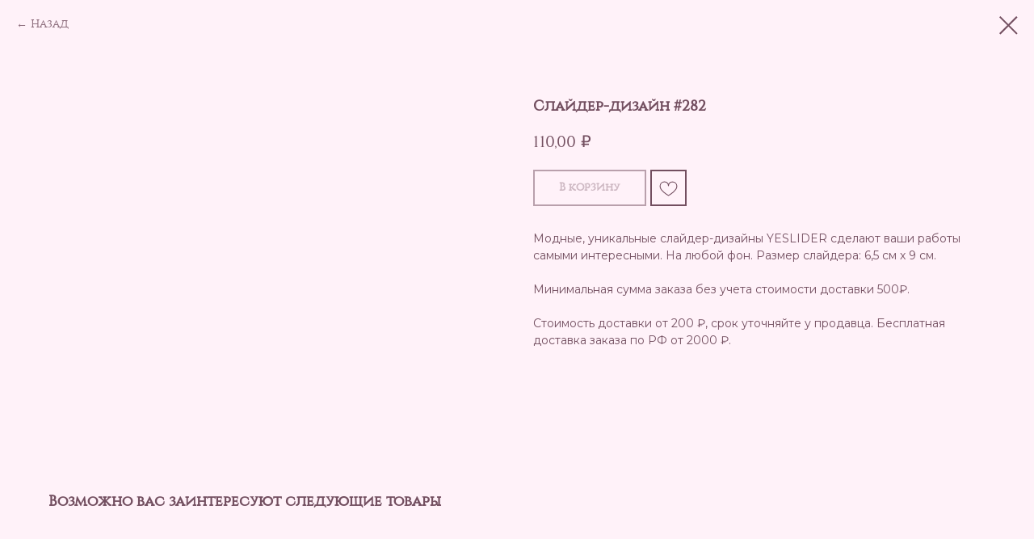

--- FILE ---
content_type: text/html; charset=UTF-8
request_url: https://yeslider.com/standartnye_dizajny/tproduct/431658488-341282790361-slaider-dizain-282
body_size: 14779
content:
<!DOCTYPE html> <html lang="ru"> <head> <meta charset="utf-8" /> <meta http-equiv="Content-Type" content="text/html; charset=utf-8" /> <meta name="viewport" content="width=device-width, initial-scale=1.0" /> <!--metatextblock-->
<title>Слайдер-дизайн #282</title>
<meta name="description" content="стандартный слайдер-дизайнподходит для использования на любой фон">
<meta name="keywords" content="">
<meta property="og:title" content="Слайдер-дизайн #282" />
<meta property="og:description" content="стандартный слайдер-дизайнподходит для использования на любой фон" />
<meta property="og:type" content="website" />
<meta property="og:url" content="https://yeslider.com/standartnye_dizajny/tproduct/431658488-341282790361-slaider-dizain-282" />
<meta property="og:image" content="https://static.tildacdn.com/tild3732-3932-4130-a365-646233353135/C9266934-DCB5-49A9-A.jpeg" />
<link rel="canonical" href="https://yeslider.com/standartnye_dizajny/tproduct/431658488-341282790361-slaider-dizain-282" />
<!--/metatextblock--> <meta name="format-detection" content="telephone=no" /> <meta http-equiv="x-dns-prefetch-control" content="on"> <link rel="dns-prefetch" href="https://ws.tildacdn.com"> <link rel="dns-prefetch" href="https://static.tildacdn.com"> <link rel="shortcut icon" href="https://static.tildacdn.com/tild3138-3336-4537-a135-643833643631/favicon.ico" type="image/x-icon" /> <link rel="apple-touch-icon" href="https://static.tildacdn.com/tild6163-3436-4666-b835-636632366536/_1.png"> <link rel="apple-touch-icon" sizes="76x76" href="https://static.tildacdn.com/tild6163-3436-4666-b835-636632366536/_1.png"> <link rel="apple-touch-icon" sizes="152x152" href="https://static.tildacdn.com/tild6163-3436-4666-b835-636632366536/_1.png"> <link rel="apple-touch-startup-image" href="https://static.tildacdn.com/tild6163-3436-4666-b835-636632366536/_1.png"> <meta name="msapplication-TileColor" content="#000000"> <meta name="msapplication-TileImage" content="https://static.tildacdn.com/tild3661-6437-4532-a334-356138653732/_1.png"> <!-- Assets --> <script src="https://neo.tildacdn.com/js/tilda-fallback-1.0.min.js" async charset="utf-8"></script> <link rel="stylesheet" href="https://static.tildacdn.com/css/tilda-grid-3.0.min.css" type="text/css" media="all" onerror="this.loaderr='y';"/> <link rel="stylesheet" href="https://static.tildacdn.com/ws/project5295770/tilda-blocks-page26741874.min.css?t=1768381729" type="text/css" media="all" onerror="this.loaderr='y';" /> <link rel="preconnect" href="https://fonts.gstatic.com"> <link href="https://fonts.googleapis.com/css2?family=Montserrat:wght@100..900&subset=latin,cyrillic&display=swap" rel="stylesheet"> <link rel="stylesheet" href="https://static.tildacdn.com/css/tilda-animation-2.0.min.css" type="text/css" media="all" onerror="this.loaderr='y';" /> <link rel="stylesheet" href="https://static.tildacdn.com/css/tilda-popup-1.1.min.css" type="text/css" media="print" onload="this.media='all';" onerror="this.loaderr='y';" /> <noscript><link rel="stylesheet" href="https://static.tildacdn.com/css/tilda-popup-1.1.min.css" type="text/css" media="all" /></noscript> <link rel="stylesheet" href="https://static.tildacdn.com/css/tilda-slds-1.4.min.css" type="text/css" media="print" onload="this.media='all';" onerror="this.loaderr='y';" /> <noscript><link rel="stylesheet" href="https://static.tildacdn.com/css/tilda-slds-1.4.min.css" type="text/css" media="all" /></noscript> <link rel="stylesheet" href="https://static.tildacdn.com/css/tilda-catalog-1.1.min.css" type="text/css" media="print" onload="this.media='all';" onerror="this.loaderr='y';" /> <noscript><link rel="stylesheet" href="https://static.tildacdn.com/css/tilda-catalog-1.1.min.css" type="text/css" media="all" /></noscript> <link rel="stylesheet" href="https://static.tildacdn.com/css/tilda-forms-1.0.min.css" type="text/css" media="all" onerror="this.loaderr='y';" /> <link rel="stylesheet" href="https://static.tildacdn.com/css/tilda-catalog-filters-1.0.min.css" type="text/css" media="all" onerror="this.loaderr='y';" /> <link rel="stylesheet" href="https://static.tildacdn.com/css/tilda-menusub-1.0.min.css" type="text/css" media="print" onload="this.media='all';" onerror="this.loaderr='y';" /> <noscript><link rel="stylesheet" href="https://static.tildacdn.com/css/tilda-menusub-1.0.min.css" type="text/css" media="all" /></noscript> <link rel="stylesheet" href="https://static.tildacdn.com/css/tilda-menu-widgeticons-1.0.min.css" type="text/css" media="all" onerror="this.loaderr='y';" /> <link rel="stylesheet" href="https://static.tildacdn.com/css/tilda-wishlist-1.0.min.css" type="text/css" media="all" onerror="this.loaderr='y';" /> <link rel="stylesheet" href="https://static.tildacdn.com/css/tilda-cart-1.0.min.css" type="text/css" media="all" onerror="this.loaderr='y';" /> <link rel="stylesheet" href="https://static.tildacdn.com/css/tilda-delivery-1.0.min.css" type="text/css" media="print" onload="this.media='all';" onerror="this.loaderr='y';" /> <noscript><link rel="stylesheet" href="https://static.tildacdn.com/css/tilda-delivery-1.0.min.css" type="text/css" media="all" /></noscript> <link rel="stylesheet" href="https://static.tildacdn.com/css/tilda-zoom-2.0.min.css" type="text/css" media="print" onload="this.media='all';" onerror="this.loaderr='y';" /> <noscript><link rel="stylesheet" href="https://static.tildacdn.com/css/tilda-zoom-2.0.min.css" type="text/css" media="all" /></noscript> <script nomodule src="https://static.tildacdn.com/js/tilda-polyfill-1.0.min.js" charset="utf-8"></script> <script type="text/javascript">function t_onReady(func) {if(document.readyState!='loading') {func();} else {document.addEventListener('DOMContentLoaded',func);}}
function t_onFuncLoad(funcName,okFunc,time) {if(typeof window[funcName]==='function') {okFunc();} else {setTimeout(function() {t_onFuncLoad(funcName,okFunc,time);},(time||100));}}function t_throttle(fn,threshhold,scope) {return function() {fn.apply(scope||this,arguments);};}function t396_initialScale(t){var e=document.getElementById("rec"+t);if(e){var i=e.querySelector(".t396__artboard");if(i){window.tn_scale_initial_window_width||(window.tn_scale_initial_window_width=document.documentElement.clientWidth);var a=window.tn_scale_initial_window_width,r=[],n,l=i.getAttribute("data-artboard-screens");if(l){l=l.split(",");for(var o=0;o<l.length;o++)r[o]=parseInt(l[o],10)}else r=[320,480,640,960,1200];for(var o=0;o<r.length;o++){var d=r[o];a>=d&&(n=d)}var _="edit"===window.allrecords.getAttribute("data-tilda-mode"),c="center"===t396_getFieldValue(i,"valign",n,r),s="grid"===t396_getFieldValue(i,"upscale",n,r),w=t396_getFieldValue(i,"height_vh",n,r),g=t396_getFieldValue(i,"height",n,r),u=!!window.opr&&!!window.opr.addons||!!window.opera||-1!==navigator.userAgent.indexOf(" OPR/");if(!_&&c&&!s&&!w&&g&&!u){var h=parseFloat((a/n).toFixed(3)),f=[i,i.querySelector(".t396__carrier"),i.querySelector(".t396__filter")],v=Math.floor(parseInt(g,10)*h)+"px",p;i.style.setProperty("--initial-scale-height",v);for(var o=0;o<f.length;o++)f[o].style.setProperty("height","var(--initial-scale-height)");t396_scaleInitial__getElementsToScale(i).forEach((function(t){t.style.zoom=h}))}}}}function t396_scaleInitial__getElementsToScale(t){return t?Array.prototype.slice.call(t.children).filter((function(t){return t&&(t.classList.contains("t396__elem")||t.classList.contains("t396__group"))})):[]}function t396_getFieldValue(t,e,i,a){var r,n=a[a.length-1];if(!(r=i===n?t.getAttribute("data-artboard-"+e):t.getAttribute("data-artboard-"+e+"-res-"+i)))for(var l=0;l<a.length;l++){var o=a[l];if(!(o<=i)&&(r=o===n?t.getAttribute("data-artboard-"+e):t.getAttribute("data-artboard-"+e+"-res-"+o)))break}return r}window.TN_SCALE_INITIAL_VER="1.0",window.tn_scale_initial_window_width=null;</script> <script src="https://static.tildacdn.com/js/jquery-1.10.2.min.js" charset="utf-8" onerror="this.loaderr='y';"></script> <script src="https://static.tildacdn.com/js/tilda-scripts-3.0.min.js" charset="utf-8" defer onerror="this.loaderr='y';"></script> <script src="https://static.tildacdn.com/ws/project5295770/tilda-blocks-page26741874.min.js?t=1768381729" charset="utf-8" onerror="this.loaderr='y';"></script> <script src="https://static.tildacdn.com/js/tilda-animation-2.0.min.js" charset="utf-8" async onerror="this.loaderr='y';"></script> <script src="https://static.tildacdn.com/js/tilda-zero-1.1.min.js" charset="utf-8" async onerror="this.loaderr='y';"></script> <script src="https://static.tildacdn.com/js/hammer.min.js" charset="utf-8" async onerror="this.loaderr='y';"></script> <script src="https://static.tildacdn.com/js/tilda-slds-1.4.min.js" charset="utf-8" async onerror="this.loaderr='y';"></script> <script src="https://static.tildacdn.com/js/tilda-products-1.0.min.js" charset="utf-8" async onerror="this.loaderr='y';"></script> <script src="https://static.tildacdn.com/js/tilda-catalog-1.1.min.js" charset="utf-8" async onerror="this.loaderr='y';"></script> <script src="https://static.tildacdn.com/js/tilda-menusub-1.0.min.js" charset="utf-8" async onerror="this.loaderr='y';"></script> <script src="https://static.tildacdn.com/js/tilda-menu-1.0.min.js" charset="utf-8" async onerror="this.loaderr='y';"></script> <script src="https://static.tildacdn.com/js/tilda-menu-widgeticons-1.0.min.js" charset="utf-8" async onerror="this.loaderr='y';"></script> <script src="https://static.tildacdn.com/js/tilda-popup-1.0.min.js" charset="utf-8" async onerror="this.loaderr='y';"></script> <script src="https://static.tildacdn.com/js/tilda-forms-1.0.min.js" charset="utf-8" async onerror="this.loaderr='y';"></script> <script src="https://static.tildacdn.com/js/tilda-wishlist-1.0.min.js" charset="utf-8" async onerror="this.loaderr='y';"></script> <script src="https://static.tildacdn.com/js/tilda-widget-positions-1.0.min.js" charset="utf-8" async onerror="this.loaderr='y';"></script> <script src="https://static.tildacdn.com/js/tilda-cart-1.1.min.js" charset="utf-8" async onerror="this.loaderr='y';"></script> <script src="https://static.tildacdn.com/js/tilda-delivery-1.0.min.js" charset="utf-8" async onerror="this.loaderr='y';"></script> <script src="https://static.tildacdn.com/js/tilda-animation-sbs-1.0.min.js" charset="utf-8" async onerror="this.loaderr='y';"></script> <script src="https://static.tildacdn.com/js/tilda-zoom-2.0.min.js" charset="utf-8" async onerror="this.loaderr='y';"></script> <script src="https://static.tildacdn.com/js/tilda-zero-scale-1.0.min.js" charset="utf-8" async onerror="this.loaderr='y';"></script> <script src="https://static.tildacdn.com/js/tilda-skiplink-1.0.min.js" charset="utf-8" async onerror="this.loaderr='y';"></script> <script src="https://static.tildacdn.com/js/tilda-events-1.0.min.js" charset="utf-8" async onerror="this.loaderr='y';"></script> <script type="text/javascript" src="https://static.tildacdn.com/js/tilda-buyer-dashboard-1.0.min.js" charset="utf-8" async onerror="this.loaderr='y';"></script> <script type="text/javascript">window.dataLayer=window.dataLayer||[];</script> <script type="text/javascript">(function() {if((/bot|google|yandex|baidu|bing|msn|duckduckbot|teoma|slurp|crawler|spider|robot|crawling|facebook/i.test(navigator.userAgent))===false&&typeof(sessionStorage)!='undefined'&&sessionStorage.getItem('visited')!=='y'&&document.visibilityState){var style=document.createElement('style');style.type='text/css';style.innerHTML='@media screen and (min-width: 980px) {.t-records {opacity: 0;}.t-records_animated {-webkit-transition: opacity ease-in-out .2s;-moz-transition: opacity ease-in-out .2s;-o-transition: opacity ease-in-out .2s;transition: opacity ease-in-out .2s;}.t-records.t-records_visible {opacity: 1;}}';document.getElementsByTagName('head')[0].appendChild(style);function t_setvisRecs(){var alr=document.querySelectorAll('.t-records');Array.prototype.forEach.call(alr,function(el) {el.classList.add("t-records_animated");});setTimeout(function() {Array.prototype.forEach.call(alr,function(el) {el.classList.add("t-records_visible");});sessionStorage.setItem("visited","y");},400);}
document.addEventListener('DOMContentLoaded',t_setvisRecs);}})();</script></head> <body class="t-body" style="margin:0;"> <!--allrecords--> <div id="allrecords" class="t-records" data-product-page="y" data-hook="blocks-collection-content-node" data-tilda-project-id="5295770" data-tilda-page-id="26741874" data-tilda-page-alias="standartnye_dizajny" data-tilda-formskey="a3044d8ac95eb9ca8803a344d5295770" data-tilda-project-lang="RU" data-tilda-root-zone="com" data-tilda-ts="y" data-tilda-project-country="RU">
<div id="rec152850812" class="r t-rec" style=" " data-animationappear="off" data-record-type="875"><!-- t875 --><script type="text/javascript"> $(document).ready(function(){ t875_init('152850812'); });</script></div>

<div id="rec428561898" class="r t-rec" style="" data-animationappear="off" data-record-type="1002"> <script>t_onReady(function() {setTimeout(function() {t_onFuncLoad('twishlist__init',function() {twishlist__init('428561898');});},500);var rec=document.querySelector('#rec428561898');if(!rec) return;var userAgent=navigator.userAgent.toLowerCase();var isAndroid=userAgent.indexOf('android')!==-1;var body=document.body;if(!body) return;var isScrollablefFix=body.classList.contains('t-body_scrollable-fix-for-android');if(isAndroid&&!isScrollablefFix) {body.classList.add('t-body_scrollable-fix-for-android');document.head.insertAdjacentHTML('beforeend','<style>@media screen and (max-width: 560px) {\n.t-body_scrollable-fix-for-android {\noverflow: visible !important;\n}\n}\n</style>');console.log('Android css fix was inited');};if(userAgent.indexOf('instagram')!==-1&&userAgent.indexOf('iphone')!==-1) {body.style.position='relative';}
var wishlistWindow=rec.querySelector('.t1002__wishlistwin');var currentMode=document.querySelector('.t-records').getAttribute('data-tilda-mode');if(wishlistWindow&&currentMode!=='edit'&&currentMode!=='preview') {wishlistWindow.addEventListener('scroll',t_throttle(function() {if(window.lazy==='y'||document.querySelector('#allrecords').getAttribute('data-tilda-lazy')==='yes') {t_onFuncLoad('t_lazyload_update',function() {t_lazyload_update();});}},500));}});</script> <div class="t1002" data-wishlist-hook="#showfavorites" data-wishlistbtn-pos="button" data-project-currency="₽" data-project-currency-side="r" data-project-currency-sep="," data-project-currency-code="RUB"> <div class="t1002__wishlisticon t1002__wishlisticon_sm" style=""> <div class="t1002__wishlisticon-wrapper"> <div class="t1002__wishlisticon-imgwrap"> <svg role="img" width="41" height="35" viewBox="0 0 41 35" fill="none" xmlns="http://www.w3.org/2000/svg" class="t1002__wishlisticon-img"> <path d="M39.9516 11.9535C39.9516 22.5416 20.4993 33.8088 20.4993 33.8088C20.4993 33.8088 1.04688 22.5416 1.04688 11.9535C1.04688 -2.42254 20.4993 -2.2284 20.4993 10.4239C20.4993 -2.2284 39.9516 -2.03914 39.9516 11.9535Z" stroke="#734f60"; stroke-width="1.5" stroke-linejoin="round"/> </svg> </div> <div class="t1002__wishlisticon-counter js-wishlisticon-counter" style="background-color:#f0c9d8;color:#734f60;"></div> </div> </div> <div class="t1002__wishlistwin" style="display:none"> <div class="t1002__wishlistwin-content"> <div class="t1002__close t1002__wishlistwin-close"> <button type="button" class="t1002__close-button t1002__wishlistwin-close-wrapper" aria-label="Закрыть вишлист"> <svg role="presentation" class="t1002__wishlistwin-close-icon" width="23px" height="23px" viewBox="0 0 23 23" version="1.1" xmlns="http://www.w3.org/2000/svg" xmlns:xlink="http://www.w3.org/1999/xlink"> <g stroke="none" stroke-width="1" fill="#734f60" fill-rule="evenodd"> <rect transform="translate(11.313708, 11.313708) rotate(-45.000000) translate(-11.313708, -11.313708) " x="10.3137085" y="-3.6862915" width="2" height="30"></rect> <rect transform="translate(11.313708, 11.313708) rotate(-315.000000) translate(-11.313708, -11.313708) " x="10.3137085" y="-3.6862915" width="2" height="30"></rect> </g> </svg> </button> </div> <div class="t1002__wishlistwin-top"> <div class="t1002__wishlistwin-heading t-name t-name_xl">Вас заинтерисовали:</div> </div> <div class="t1002__wishlistwin-products"></div> </div> </div> </div> <style>.t1002__addBtn:not(.t-popup .t1002__addBtn):not(.t-store__product-snippet .t1002__addBtn){}.t1002__addBtn{border-color:#734f60!important;border-width:2px!important;}.t1002__addBtn svg path{stroke:#734f60;stroke-width:1;}.t1002__addBtn.t1002__addBtn_active{}.t1002__addBtn:hover svg path,.t1002__addBtn_active svg path{fill:#f6a5c6 !important;stroke:#f6a5c6;}@media (hover:none) and (pointer:coarse){a.t1002__addBtn:not(.t1002__addBtn_active):hover svg path{fill:transparent !important;stroke:#734f60;}.t1002__addBtn:hover svg{-webkit-transform:scale(1);transform:scale(1);}}@media screen and (max-width:960px){.t1002__wishlistwin-close-icon g{fill:#734f60;}.t1002__wishlistwin-top{background-color:rgba(255,240,248,1);}}</style> <style>.t-menuwidgeticons__wishlist .t-menuwidgeticons__icon-counter{background-color:#f0c9d8;color:#734f60;}</style> </div>

<!-- PRODUCT START -->


                        
                    
        
        

<div id="rec431658488" class="r t-rec" style="background-color:#fff2f9;" data-bg-color="#fff2f9">
    <div class="t-store t-store__prod-snippet__container">

        
                <div class="t-store__prod-popup__close-txt-wr" style="position:absolute;">
            <a href="https://yeslider.com/standartnye_dizajny" class="js-store-close-text t-store__prod-popup__close-txt t-descr t-descr_xxs" style="color:#734f60;">
                Назад
            </a>
        </div>
        
        <a href="https://yeslider.com/standartnye_dizajny" class="t-popup__close" style="position:absolute; background-color:#fff2f9">
            <div class="t-popup__close-wrapper">
                <svg class="t-popup__close-icon t-popup__close-icon_arrow" width="26px" height="26px" viewBox="0 0 26 26" version="1.1" xmlns="http://www.w3.org/2000/svg" xmlns:xlink="http://www.w3.org/1999/xlink"><path d="M10.4142136,5 L11.8284271,6.41421356 L5.829,12.414 L23.4142136,12.4142136 L23.4142136,14.4142136 L5.829,14.414 L11.8284271,20.4142136 L10.4142136,21.8284271 L2,13.4142136 L10.4142136,5 Z" fill="#734f60"></path></svg>
                <svg class="t-popup__close-icon t-popup__close-icon_cross" width="23px" height="23px" viewBox="0 0 23 23" version="1.1" xmlns="http://www.w3.org/2000/svg" xmlns:xlink="http://www.w3.org/1999/xlink"><g stroke="none" stroke-width="1" fill="#734f60" fill-rule="evenodd"><rect transform="translate(11.313708, 11.313708) rotate(-45.000000) translate(-11.313708, -11.313708) " x="10.3137085" y="-3.6862915" width="2" height="30"></rect><rect transform="translate(11.313708, 11.313708) rotate(-315.000000) translate(-11.313708, -11.313708) " x="10.3137085" y="-3.6862915" width="2" height="30"></rect></g></svg>
            </div>
        </a>
        
        <div class="js-store-product js-product t-store__product-snippet" data-product-lid="341282790361" data-product-uid="341282790361" itemscope itemtype="http://schema.org/Product">
            <meta itemprop="productID" content="341282790361" />

            <div class="t-container">
                <div>
                    <meta itemprop="image" content="https://static.tildacdn.com/tild3732-3932-4130-a365-646233353135/C9266934-DCB5-49A9-A.jpeg" />
                    <div class="t-store__prod-popup__slider js-store-prod-slider t-store__prod-popup__col-left t-col t-col_6">
                        <div class="js-product-img" style="width:100%;padding-bottom:75%;background-size:cover;opacity:0;">
                        </div>
                    </div>
                    <div class="t-store__prod-popup__info t-align_left t-store__prod-popup__col-right t-col t-col_6">

                        <div class="t-store__prod-popup__title-wrapper">
                            <h1 class="js-store-prod-name js-product-name t-store__prod-popup__name t-name t-name_xl" itemprop="name" style="font-size:18px;">Слайдер-дизайн #282</h1>
                            <div class="t-store__prod-popup__brand t-descr t-descr_xxs" >
                                                            </div>
                            <div class="t-store__prod-popup__sku t-descr t-descr_xxs">
                                <span class="js-store-prod-sku js-product-sku" translate="no" >
                                    
                                </span>
                            </div>
                        </div>

                                                                        <div itemprop="offers" itemscope itemtype="http://schema.org/Offer" style="display:none;">
                            <meta itemprop="serialNumber" content="341282790361" />
                                                        <meta itemprop="price" content="110.00" />
                            <meta itemprop="priceCurrency" content="RUB" />
                                                        <link itemprop="availability" href="http://schema.org/InStock">
                                                    </div>
                        
                                                
                        <div class="js-store-price-wrapper t-store__prod-popup__price-wrapper">
                            <div class="js-store-prod-price t-store__prod-popup__price t-store__prod-popup__price-item t-name t-name_md" style="font-weight:400;">
                                                                <div class="js-product-price js-store-prod-price-val t-store__prod-popup__price-value" data-product-price-def="110.0000" data-product-price-def-str="110,00">110,00</div><div class="t-store__prod-popup__price-currency" translate="no">₽</div>
                                                            </div>
                            <div class="js-store-prod-price-old t-store__prod-popup__price_old t-store__prod-popup__price-item t-name t-name_md" style="font-weight:400;display:none;">
                                                                <div class="js-store-prod-price-old-val t-store__prod-popup__price-value"></div><div class="t-store__prod-popup__price-currency" translate="no">₽</div>
                                                            </div>
                        </div>

                        <div class="js-product-controls-wrapper">
                        </div>

                        <div class="t-store__prod-popup__links-wrapper">
                                                    </div>

                                                <div class="t-store__prod-popup__btn-wrapper"   tt="В корзину">
                                                        <a href="#order" class="t-store__prod-popup__btn t-store__prod-popup__btn_disabled t-btn t-btn_sm" style="color:#734f60;border:2px solid #734f60;">
                                <table style="width:100%; height:100%;">
                                    <tbody>
                                        <tr>
                                            <td class="js-store-prod-popup-buy-btn-txt">В корзину</td>
                                        </tr>
                                    </tbody>
                                </table>
                            </a>
                                                    </div>
                        
                        <div class="js-store-prod-text t-store__prod-popup__text t-descr t-descr_xxs" style="font-weight:400;font-family:Montserrat;">
                                                    <div class="js-store-prod-all-text" itemprop="description">
                                Модные, уникальные слайдер-дизайны YESLIDER сделают ваши работы самыми интересными. На любой фон. Размер слайдера: 6,5 см х 9 см.<br /><br />Минимальная сумма заказа без учета стоимости доставки 500₽.<br /><br />Стоимость доставки от 200&nbsp;₽, срок уточняйте у продавца. Бесплатная доставка заказа по РФ от&nbsp;2000&nbsp;₽.                            </div>
                                                                            <div class="js-store-prod-all-charcs">
                                                                                                                                                                        </div>
                                                </div>

                    </div>
                </div>

                            </div>
        </div>
                <div class="t-store__relevants__container">
            <div class="t-container">
                <div class="t-col">
                    <div class="t-store__relevants__title t-uptitle t-uptitle_xxl" style="font-size:18px;">Возможно вас заинтересуют следующие товары</div>
                    <div class="t-store__relevants-grid-cont js-store-relevants-grid-cont js-store-grid-cont t-store__valign-buttons"></div>
                </div>
            </div>
        </div>
                <div class="js-store-error-msg t-store__error-msg-cont"></div>
        <div itemscope itemtype="http://schema.org/ImageGallery" style="display:none;">
                                                                            </div>

    </div>

                        
                        
    
    <style>
        /* body bg color */
        
        .t-body {
            background-color:#fff2f9;
        }
        

        /* body bg color end */
        /* Slider stiles */
        .t-slds__bullet_active .t-slds__bullet_body {
            background-color: #734f60 !important;
        }

        .t-slds__bullet:hover .t-slds__bullet_body {
            background-color: #734f60 !important;
        }
        /* Slider stiles end */
    </style>
    

        
        
        
        
        
        <style>
        .t-store__product-snippet .t-btn:not(.t-animate_no-hover):hover{
            background-color: #734f60 !important;
            color: #ffffff !important;
            border-color: #734f60 !important;
            
    	}
        .t-store__product-snippet .t-btn:not(.t-animate_no-hover){
            -webkit-transition: background-color 0.2s ease-in-out, color 0.2s ease-in-out, border-color 0.2s ease-in-out, box-shadow 0.2s ease-in-out; transition: background-color 0.2s ease-in-out, color 0.2s ease-in-out, border-color 0.2s ease-in-out, box-shadow 0.2s ease-in-out;
        }
        </style>
        

        
        
    <style>
        

        

        
    </style>
    
    
        
    <style>
        
    </style>
    
    
        
    <style>
        
    </style>
    
    
        
        <style>
    
                                    
        </style>
    
    
    <div class="js-store-tpl-slider-arrows" style="display: none;">
                


<div class="t-slds__arrow_wrapper t-slds__arrow_wrapper-left" data-slide-direction="left">
  <div class="t-slds__arrow t-slds__arrow-left t-slds__arrow-withbg" style="width: 40px; height: 40px;background-color: rgba(240,201,216,1);">
    <div class="t-slds__arrow_body t-slds__arrow_body-left" style="width: 10px;">
      <svg style="display: block" viewBox="0 0 10.6 18" xmlns="http://www.w3.org/2000/svg" xmlns:xlink="http://www.w3.org/1999/xlink">
                <desc>Left</desc>
        <polyline
        fill="none"
        stroke="#734f60"
        stroke-linejoin="butt"
        stroke-linecap="butt"
        stroke-width="2"
        points="1,1 9,9 1,17"
        />
      </svg>
    </div>
  </div>
</div>
<div class="t-slds__arrow_wrapper t-slds__arrow_wrapper-right" data-slide-direction="right">
  <div class="t-slds__arrow t-slds__arrow-right t-slds__arrow-withbg" style="width: 40px; height: 40px;background-color: rgba(240,201,216,1);">
    <div class="t-slds__arrow_body t-slds__arrow_body-right" style="width: 10px;">
      <svg style="display: block" viewBox="0 0 10.6 18" xmlns="http://www.w3.org/2000/svg" xmlns:xlink="http://www.w3.org/1999/xlink">
        <desc>Right</desc>
        <polyline
        fill="none"
        stroke="#734f60"
        stroke-linejoin="butt"
        stroke-linecap="butt"
        stroke-width="2"
        points="1,1 9,9 1,17"
        />
      </svg>
    </div>
  </div>
</div>    </div>

    
    <script>
        t_onReady(function() {
            var tildacopyEl = document.getElementById('tildacopy');
            if (tildacopyEl) tildacopyEl.style.display = 'none';

            var recid = '431658488';
            var options = {};
            var product = {"uid":341282790361,"rootpartid":8165734,"title":"Слайдер-дизайн #282","descr":"<ul><li>стандартный слайдер-дизайн<\/li><li>подходит для использования на любой фон<\/li><\/ul>","text":"Модные, уникальные слайдер-дизайны YESLIDER сделают ваши работы самыми интересными. На любой фон. Размер слайдера: 6,5 см х 9 см.<br \/><br \/>Минимальная сумма заказа без учета стоимости доставки 500₽.<br \/><br \/>Стоимость доставки от 200&nbsp;₽, срок уточняйте у продавца. Бесплатная доставка заказа по РФ от&nbsp;2000&nbsp;₽.","price":"110.0000","gallery":[{"img":"https:\/\/static.tildacdn.com\/tild3732-3932-4130-a365-646233353135\/C9266934-DCB5-49A9-A.jpeg"},{"img":"https:\/\/static.tildacdn.com\/tild3738-6163-4338-a631-353066633461\/9296E9C9-CF33-474A-B.jpeg"}],"sort":1057700,"portion":1,"unit":"PCE","single":"y","newsort":0,"json_chars":"null","externalid":"PLkfZALnkRzn78z391cb","pack_label":"lwh","pack_x":0,"pack_y":0,"pack_z":0,"pack_m":0,"serverid":"master","servertime":"1740481271.1964","parentuid":"","editions":[{"uid":341282790361,"price":"110.00","priceold":"","sku":"","quantity":"","img":"https:\/\/static.tildacdn.com\/tild3732-3932-4130-a365-646233353135\/C9266934-DCB5-49A9-A.jpeg"}],"characteristics":[],"properties":[],"partuids":[771918933051],"url":"https:\/\/yeslider.com\/standartnye_dizajny\/tproduct\/431658488-341282790361-slaider-dizain-282"};

            // draw slider or show image for SEO
            if (window.isSearchBot) {
                var imgEl = document.querySelector('.js-product-img');
                if (imgEl) imgEl.style.opacity = '1';
            } else {
                
                var prodcard_optsObj = {
    hasWrap: false,
    txtPad: '',
    bgColor: '',
    borderRadius: '',
    shadowSize: '0px',
    shadowOpacity: '',
    shadowSizeHover: '',
    shadowOpacityHover: '',
    shadowShiftyHover: '',
    btnTitle1: '',
    btnLink1: 'popup',
    btnTitle2: '',
    btnLink2: 'popup',
    showOpts: true};

var price_optsObj = {
    color: '',
    colorOld: '',
    fontSize: '18px',
    fontWeight: '400'
};

var popup_optsObj = {
    columns: '6',
    columns2: '6',
    isVertical: '',
    align: 'left',
    btnTitle: 'В корзину',
    closeText: 'Назад',
    iconColor: '#734f60',
    containerBgColor: '#fff2f9',
    overlayBgColorRgba: 'rgba(250,235,235,0.95)',
    popupStat: '',
    popupContainer: '',
    fixedButton: false,
    mobileGalleryStyle: ''
};

var slider_optsObj = {
    anim_speed: '',
    arrowColor: '#734f60',
    videoPlayerIconColor: '',
    cycle: '',
    controls: 'arrowsthumbs',
    bgcolor: '#f0c9d8'
};

var slider_dotsOptsObj = {
    size: '',
    bgcolor: '#dbadbf',
    bordersize: '',
    bgcoloractive: '#734f60'
};

var slider_slidesOptsObj = {
    zoomable: true,
    bgsize: 'cover',
    ratio: '1'
};

var typography_optsObj = {
    descrColor: '',
    titleColor: ''
};

var default_sortObj = {
    in_stock: false};

var btn1_style = 'color:#734f60;border:2px solid #734f60;';
var btn2_style = 'color:#000000;border:1px solid #000000;';

var options_catalog = {
    btn1_style: btn1_style,
    btn2_style: btn2_style,
    storepart: '771918933051',
    prodCard: prodcard_optsObj,
    popup_opts: popup_optsObj,
    defaultSort: default_sortObj,
    slider_opts: slider_optsObj,
    slider_dotsOpts: slider_dotsOptsObj,
    slider_slidesOpts: slider_slidesOptsObj,
    typo: typography_optsObj,
    price: price_optsObj,
    blocksInRow: '3',
    imageHover: true,
    imageHeight: '',
    imageRatioClass: 't-store__card__imgwrapper_1-1',
    align: 'left',
    vindent: '40px',
    isHorizOnMob:false,
    itemsAnim: 'fadeinup',
    hasOriginalAspectRatio: false,
    markColor: '#734f60',
    markBgColor: '#f0c9d8',
    currencySide: 'r',
    currencyTxt: '₽',
    currencySeparator: ',',
    currencyDecimal: '',
    btnSize: '',
    verticalAlignButtons: false,
    hideFilters: false,
    titleRelevants: 'Возможно вас заинтересуют следующие товары',
    showRelevants: '924133557541',
    relevants_slider: true,
    relevants_quantity: '10',
    isFlexCols: true,
    isPublishedPage: true,
    previewmode: true,
    colClass: 't-col t-col_3',
    ratio: '1_1',
    sliderthumbsside: 'l',
    showStoreBtnQuantity: 'popup',
    tabs: '',
    galleryStyle: '',
    title_typo: '',
    descr_typo: '',
    price_typo: '',
    price_old_typo: '',
    menu_typo: '',
    options_typo: '',
    sku_typo: '',
    characteristics_typo: '',
    button_styles: '',
    button2_styles: '',
    buttonicon: '',
    buttoniconhover: '',
};                
                // emulate, get options_catalog from file store_catalog_fields
                options = options_catalog;
                options.typo.title = "font-size:18px;" || '';
                options.typo.descr = "font-weight:400;font-family:Montserrat;" || '';

                try {
                    if (options.showRelevants) {
                        var itemsCount = '10';
                        var relevantsMethod;
                        switch (options.showRelevants) {
                            case 'cc':
                                relevantsMethod = 'current_category';
                                break;
                            case 'all':
                                relevantsMethod = 'all_categories';
                                break;
                            default:
                                relevantsMethod = 'category_' + options.showRelevants;
                                break;
                        }

                        t_onFuncLoad('t_store_loadProducts', function() {
                            t_store_loadProducts(
                                'relevants',
                                recid,
                                options,
                                false,
                                {
                                    currentProductUid: '341282790361',
                                    relevantsQuantity: itemsCount,
                                    relevantsMethod: relevantsMethod,
                                    relevantsSort: 'random'
                                }
                            );
                        });
                    }
                } catch (e) {
                    console.log('Error in relevants: ' + e);
                }
            }

            
                            options.popup_opts.btnTitle = 'В корзину';
                        

            window.tStoreOptionsList = [];

            t_onFuncLoad('t_store_productInit', function() {
                t_store_productInit(recid, options, product);
            });

            // if user coming from catalog redirect back to main page
            if (window.history.state && (window.history.state.productData || window.history.state.storepartuid)) {
                window.onpopstate = function() {
                    window.history.replaceState(null, null, window.location.origin);
                    window.location.replace(window.location.origin);
                };
            }
        });
    </script>
    

</div>


<!-- PRODUCT END -->

<div id="rec427183762" class="r t-rec" style="" data-animationappear="off" data-record-type="706"> <!-- @classes: t-text t-text_xs t-name t-name_xs t-name_md t-btn t-btn_sm --> <script>t_onReady(function() {setTimeout(function() {t_onFuncLoad('tcart__init',function() {tcart__init('427183762',{cssClassName:''});});},50);var userAgent=navigator.userAgent.toLowerCase();var body=document.body;if(!body) return;if(userAgent.indexOf('instagram')!==-1&&userAgent.indexOf('iphone')!==-1) {body.style.position='relative';}
var rec=document.querySelector('#rec427183762');if(!rec) return;var cartWindow=rec.querySelector('.t706__cartwin,.t706__cartpage');var allRecords=document.querySelector('.t-records');var currentMode=allRecords.getAttribute('data-tilda-mode');if(cartWindow&&currentMode!=='edit'&&currentMode!=='preview') {cartWindow.addEventListener('scroll',t_throttle(function() {if(window.lazy==='y'||document.querySelector('#allrecords').getAttribute('data-tilda-lazy')==='yes') {t_onFuncLoad('t_lazyload_update',function() {t_lazyload_update();});}},500));}});</script> <div class="t706" data-project-currency="₽" data-project-currency-side="r" data-project-currency-sep="," data-project-currency-code="RUB" data-payment-system="yakassa" data-cart-minorder="1000" data-cart-maxstoredays="30" data-cart-sendevent-onadd="y" data-yandexmap-apikey="d2e5a8d6-5070-45dd-8648-e980d8e4fce7"> <div class="t706__carticon t706__carticon_sm" style=""> <div class="t706__carticon-text t-name t-name_xs"></div> <div class="t706__carticon-wrapper"> <div class="t706__carticon-imgwrap" style="border: 1px solid #ffffff;background-color:#ffffff;"> <div class="t706__bgimg t-bgimg" bgimgfield="img" data-original="https://static.tildacdn.com/tild3735-3837-4531-b638-643935616166/4_.png" style="background-image: url('https://static.tildacdn.com/tild3735-3837-4531-b638-643935616166/4_.png');"></div> </div> <div class="t706__carticon-counter js-carticon-counter" style="background-color:#f0c9d8;color:#734f60;"></div> </div> </div> <div class="t706__cartwin" style="display: none;"> <div class="t706__close t706__cartwin-close"> <button type="button" class="t706__close-button t706__cartwin-close-wrapper" aria-label="Закрыть корзину"> <svg role="presentation" class="t706__close-icon t706__cartwin-close-icon" width="23px" height="23px" viewBox="0 0 23 23" version="1.1" xmlns="http://www.w3.org/2000/svg" xmlns:xlink="http://www.w3.org/1999/xlink"> <g stroke="none" stroke-width="1" fill="#fff" fill-rule="evenodd"> <rect transform="translate(11.313708, 11.313708) rotate(-45.000000) translate(-11.313708, -11.313708) " x="10.3137085" y="-3.6862915" width="2" height="30"></rect> <rect transform="translate(11.313708, 11.313708) rotate(-315.000000) translate(-11.313708, -11.313708) " x="10.3137085" y="-3.6862915" width="2" height="30"></rect> </g> </svg> </button> </div> <div class="t706__cartwin-content"> <div class="t706__cartwin-top"> <div class="t706__cartwin-heading t-name t-name_xl">Ваш заказ nail-дизайнов YESLIDER</div> </div> <div class="t706__cartwin-products"></div> <div class="t706__cartwin-bottom"> <div class="t706__cartwin-prodamount-wrap t-descr t-descr_sm"> <span class="t706__cartwin-prodamount-label"></span> <span class="t706__cartwin-prodamount"></span> </div> </div> <div class="t706__orderform "> <form
id="form427183762" name='form427183762' role="form" action='' method='POST' data-formactiontype="2" data-inputbox=".t-input-group" 
class="t-form js-form-proccess t-form_inputs-total_8 " data-formsended-callback="t706_onSuccessCallback"> <input type="hidden" name="formservices[]" value="3d430a4c7653f16f2f569cd51612cf16" class="js-formaction-services"> <input type="hidden" name="formservices[]" value="1aa4d1ac416813d19f598e9e2e247aac" class="js-formaction-services"> <input type="hidden" name="formservices[]" value="f6a904ede84cf5a83865dd6128bab671" class="js-formaction-services"> <input type="hidden" name="tildaspec-formname" tabindex="-1" value="Cart"> <!-- @classes t-title t-text t-btn --> <div class="js-successbox t-form__successbox t-text t-text_md"
aria-live="polite"
style="display:none;color:#734f60;background-color:#fff0f8;"></div> <div
class="t-form__inputsbox
t-form__inputsbox_inrow "> <div
class=" t-input-group t-input-group_pc " data-input-lid="1740730041998" data-field-type="pc" data-field-name="Промокод"> <div
class="t-input-title t-descr t-descr_md"
id="field-title_1740730041998" data-redactor-toolbar="no"
field="li_title__1740730041998"
style="color:#734f60;">Промокод</div> <div class="t-input-block "> <style>.t-inputpromocode__wrapper .t-text{color:#000;}</style> <div class="t-inputpromocode__wrapper" style="display:table;width:100%;"> <input
type="text"
name="Промокод"
class="t-input t-inputpromocode js-tilda-rule"
value=""
placeholder="Введите промокод" style="display:table-cell;color:#734f60;border:1px solid #734f60;background-color:#ffffff;" data-tilda-rule="promocode"> <div
class="t-inputpromocode__btn t-btn t-btn_md"
style="display:none;position:relative;height:auto;color:#fff;background:#000;">Активировать</div> </div> <script src="https://static.tildacdn.com/js/tilda-promocode-1.0.min.js"></script> <script>t_onReady(function() {try {t_onFuncLoad('t_input_promocode_init',function() {t_input_promocode_init('427183762','1740730041998');});} catch(error) {console.error(error);}});</script> </div> <div class="t-input-error" aria-live="polite" id="error_1740730041998"></div> </div> <div
class=" t-input-group t-input-group_nm " data-input-lid="1496239431201" data-field-type="nm" data-field-name="Name"> <label
for='input_1496239431201'
class="t-input-title t-descr t-descr_md"
id="field-title_1496239431201" data-redactor-toolbar="no"
field="li_title__1496239431201"
style="color:#734f60;">ФИО</label> <div class="t-input-block "> <input
type="text"
autocomplete="name"
name="Name"
id="input_1496239431201"
class="t-input js-tilda-rule"
value="" data-tilda-req="1" aria-required="true" data-tilda-rule="name"
aria-describedby="error_1496239431201"
style="color:#734f60;border:1px solid #734f60;background-color:#ffffff;"> </div> <div class="t-input-error" aria-live="polite" id="error_1496239431201"></div> </div> <div
class=" t-input-group t-input-group_ph " data-input-lid="1496239478607" data-field-async="true" data-field-type="ph" data-field-name="Phone"> <label
for='input_1496239478607'
class="t-input-title t-descr t-descr_md"
id="field-title_1496239478607" data-redactor-toolbar="no"
field="li_title__1496239478607"
style="color:#734f60;">Ваш телефон</label> <div class="t-input-block "> <input
type="tel"
autocomplete="tel"
name="Phone"
id="input_1496239478607" data-phonemask-init="no" data-phonemask-id="427183762" data-phonemask-lid="1496239478607" data-phonemask-maskcountry="RU" class="t-input js-phonemask-input js-tilda-rule"
value=""
placeholder="+7(000)000-0000" data-tilda-req="1" aria-required="true" aria-describedby="error_1496239478607"
style="color:#734f60;border:1px solid #734f60;background-color:#ffffff;"> <script type="text/javascript">t_onReady(function() {t_onFuncLoad('t_loadJsFile',function() {t_loadJsFile('https://static.tildacdn.com/js/tilda-phone-mask-1.1.min.js',function() {t_onFuncLoad('t_form_phonemask_load',function() {var phoneMasks=document.querySelectorAll('#rec427183762 [data-phonemask-lid="1496239478607"]');t_form_phonemask_load(phoneMasks);});})})});</script> </div> <div class="t-input-error" aria-live="polite" id="error_1496239478607"></div> </div> <div
class=" t-input-group t-input-group_em " data-input-lid="1496239459190" data-field-type="em" data-field-name="Email"> <label
for='input_1496239459190'
class="t-input-title t-descr t-descr_md"
id="field-title_1496239459190" data-redactor-toolbar="no"
field="li_title__1496239459190"
style="color:#734f60;">Ваш e-mail</label> <div class="t-input-block "> <input
type="email"
autocomplete="email"
name="Email"
id="input_1496239459190"
class="t-input js-tilda-rule"
value="" data-tilda-req="1" aria-required="true" data-tilda-rule="email"
aria-describedby="error_1496239459190"
style="color:#734f60;border:1px solid #734f60;background-color:#ffffff;"> </div> <div class="t-input-error" aria-live="polite" id="error_1496239459190"></div> </div> <div
class=" t-input-group t-input-group_in " data-input-lid="1648362942123" data-field-type="in" data-field-name="Ваш аккаунт в Instagram"> <label
for='input_1648362942123'
class="t-input-title t-descr t-descr_md"
id="field-title_1648362942123" data-redactor-toolbar="no"
field="li_title__1648362942123"
style="color:#734f60;">Ваш аккаунт в Instagram</label> <div class="t-input-block "> <input
type="text"
name="Ваш аккаунт в Instagram"
id="input_1648362942123"
class="t-input js-tilda-rule"
value=""
aria-describedby="error_1648362942123"
style="color:#734f60;border:1px solid #734f60;background-color:#ffffff;"> </div> <div class="t-input-error" aria-live="polite" id="error_1648362942123"></div> </div> <div
class=" t-input-group t-input-group_dl " data-input-lid="1648363004536" data-field-type="dl" data-field-name="Стоимость доставки оплачивается Покупателем при получении заказа."> <div
class="t-input-title t-descr t-descr_md"
id="field-title_1648363004536" data-redactor-toolbar="no"
field="li_title__1648363004536"
style="color:#734f60;">Стоимость доставки оплачивается Покупателем при получении заказа.</div> <div class="t-input-block "> <div
class="t-radio__wrapper t-radio__wrapper-delivery" data-delivery-variants-hook='y' data-delivery-services="y"
id="customdelivery"> <div class="t-input-group t-input-group_in"> <div class="t-input-block"> <input
class="js-tilda-rule t-input" data-tilda-rule="deliveryreq"
type="hidden"
name="delivery-badresponse-comment"
value="nodelivery"
autocomplete="off" data-tilda-req="1"> <div class="t-input-error" aria-live="polite"></div> </div> </div> </div> <style>#rec427183762 .t706 .t-form__inputsbox #customdelivery .t-input{color:#734f60;border:1px solid #734f60;background-color:#ffffff;}#rec427183762 .t706 .t-form__inputsbox #customdelivery .t-input-title{color:#734f60;}</style> </div> <div class="t-input-error" aria-live="polite" id="error_1648363004536"></div> </div> <div
class=" t-input-group t-input-group_in " data-input-lid="1648370689545" data-field-type="in" data-field-name="Ваш адрес при доставке за пределами РФ (страна и населенный пункт)"> <label
for='input_1648370689545'
class="t-input-title t-descr t-descr_md"
id="field-title_1648370689545" data-redactor-toolbar="no"
field="li_title__1648370689545"
style="color:#734f60;">Ваш адрес при доставке за пределами РФ (страна и населенный пункт)</label> <div class="t-input-block "> <input
type="text"
name="Ваш адрес при доставке за пределами РФ (страна и населенный пункт)"
id="input_1648370689545"
class="t-input js-tilda-rule"
value=""
aria-describedby="error_1648370689545"
style="color:#734f60;border:1px solid #734f60;background-color:#ffffff;"> </div> <div class="t-input-error" aria-live="polite" id="error_1648370689545"></div> </div> <div
class=" t-input-group t-input-group_cb " data-input-lid="1761675625433" data-field-type="cb" data-field-name="Checkbox"> <div class="t-input-block "> <label
class="t-checkbox__control t-checkbox__control_flex t-text t-text_xs"
style="color:#734f60"> <input
type="checkbox"
name="Checkbox"
value="yes"
class="t-checkbox js-tilda-rule" data-tilda-req="1" aria-required="true"> <div
class="t-checkbox__indicator"
style="border-color:#734f60"></div> <span><div style="font-size: 14px; line-height: 16px;" data-customstyle="yes"><span style="font-family: Montserrat; font-weight: 400;">Я подтверждаю ознакомление с&nbsp;</span><a href="/privacy" target="_blank" rel="noreferrer noopener" style="color: rgb(115, 79, 96); border-bottom: 1px solid rgb(115, 79, 96); box-shadow: none; text-decoration: none; font-family: Montserrat; font-weight: 400;">Политикой обработки персональных данных&nbsp;</a><span style="font-family: Montserrat; font-weight: 400;">и даю согласие на обработку моих персональных данных в порядке и на условиях, указанных в Политике</span></div></span></label> <style>#rec427183762 .t-checkbox__indicator:after{border-color:#734f60;}</style> </div> <div class="t-input-error" aria-live="polite" id="error_1761675625433"></div> </div> <div class="t-input-group t-input-group_pm" style="margin: 40px 0;"> <div class="t-input-title t-descr t-descr_md" style="color:#734f60;">Payment method</div> <div class="t-input-block"> <div class="t-radio__wrapper t-radio__wrapper-payment" data-tilda-payment-variants-hook='y'> <label class="t-radio__control t-text t-text_xs" style="color: #734f60"><input type="radio" name="paymentsystem" value="yakassa" checked="checked" class="t-radio t-radio_payment" data-payment-variant-system="yakassa"><div class="t-radio__indicator" style="border-color:#734f60"></div>
Оплата банковской картой
</label> <label class="t-radio__control t-text t-text_xs" style="color: #734f60"><input type="radio" name="paymentsystem" value="banktransfer" class="t-radio t-radio_payment" data-payment-variant-system="banktransfer"><div class="t-radio__indicator" style="border-color:#734f60"></div>
Оплата с расчетного счета (для юр. лиц, зарегистрированных в РФ)
</label> <label class="t-radio__control t-text t-text_xs" style="color: #734f60"><input type="radio" name="paymentsystem" value="cash" class="t-radio t-radio_payment" data-payment-variant-system="cash"><div class="t-radio__indicator" style="border-color:#734f60"></div>
Оплата при доставке за пределы РФ (Пожалуйста, введите любой город на территории РФ и нажмите «Отправить»)
</label> <style>#rec427183762 .t-radio__indicator:after{background:#734f60;}</style> </div> </div> </div> <div class="t-form__errorbox-middle"> <!--noindex--> <div
class="js-errorbox-all t-form__errorbox-wrapper"
style="display:none;" data-nosnippet
tabindex="-1"
aria-label="Ошибки при заполнении формы"> <ul
role="list"
class="t-form__errorbox-text t-text t-text_md"> <li class="t-form__errorbox-item js-rule-error js-rule-error-all"></li> <li class="t-form__errorbox-item js-rule-error js-rule-error-req"></li> <li class="t-form__errorbox-item js-rule-error js-rule-error-email"></li> <li class="t-form__errorbox-item js-rule-error js-rule-error-name"></li> <li class="t-form__errorbox-item js-rule-error js-rule-error-phone"></li> <li class="t-form__errorbox-item js-rule-error js-rule-error-minlength"></li> <li class="t-form__errorbox-item js-rule-error js-rule-error-string"></li> </ul> </div> <!--/noindex--> </div> <div class="t-form__submit"> <button
class="t-submit t-btnflex t-btnflex_type_submit t-btnflex_md"
type="submit"><span class="t-btnflex__text">Отправить</span> <style>#rec427183762 .t-btnflex.t-btnflex_type_submit {color:#734f60;border-style:solid !important;border-color:#734f60 !important;--border-width:2px;box-shadow:none !important;transition-duration:0.2s;transition-property:background-color,color,border-color,box-shadow,opacity,transform,gap;transition-timing-function:ease-in-out;}@media (hover:hover) {#rec427183762 .t-btnflex.t-btnflex_type_submit:not(.t-animate_no-hover):hover {color:#ffffff !important;border-color:#734f60 !important;background-color:#734f60 !important;}#rec427183762 .t-btnflex.t-btnflex_type_submit:not(.t-animate_no-hover):focus-visible {color:#ffffff !important;border-color:#734f60 !important;background-color:#734f60 !important;}}</style></button> </div> </div> <div class="t-form__errorbox-bottom"> <!--noindex--> <div
class="js-errorbox-all t-form__errorbox-wrapper"
style="display:none;" data-nosnippet
tabindex="-1"
aria-label="Ошибки при заполнении формы"> <ul
role="list"
class="t-form__errorbox-text t-text t-text_md"> <li class="t-form__errorbox-item js-rule-error js-rule-error-all"></li> <li class="t-form__errorbox-item js-rule-error js-rule-error-req"></li> <li class="t-form__errorbox-item js-rule-error js-rule-error-email"></li> <li class="t-form__errorbox-item js-rule-error js-rule-error-name"></li> <li class="t-form__errorbox-item js-rule-error js-rule-error-phone"></li> <li class="t-form__errorbox-item js-rule-error js-rule-error-minlength"></li> <li class="t-form__errorbox-item js-rule-error js-rule-error-string"></li> </ul> </div> <!--/noindex--> </div> </form> <style>#rec427183762 input::-webkit-input-placeholder {color:#734f60;opacity:0.5;}#rec427183762 input::-moz-placeholder{color:#734f60;opacity:0.5;}#rec427183762 input:-moz-placeholder {color:#734f60;opacity:0.5;}#rec427183762 input:-ms-input-placeholder{color:#734f60;opacity:0.5;}#rec427183762 textarea::-webkit-input-placeholder {color:#734f60;opacity:0.5;}#rec427183762 textarea::-moz-placeholder{color:#734f60;opacity:0.5;}#rec427183762 textarea:-moz-placeholder {color:#734f60;opacity:0.5;}#rec427183762 textarea:-ms-input-placeholder{color:#734f60;opacity:0.5;}</style> </div> <div class="t706__form-bottom-text t-text t-text_xs">Стоимость доставки оплачивается Покупателем при получении заказа.</div> </div> </div> <div class="t706__cartdata"> </div> </div> <style>@media screen and (max-width:960px){.t706__carticon{}}.t706__close-icon g{fill:#734f60;}@media screen and (max-width:560px){.t706__close-icon g{fill:#734f60;}.t706 .t706__close{background-color:rgba(255,240,248,1);}}.t706__carticon-text{color:#734f60;}.t706__carticon-text::after{border-left-color:#f0c9d8;}.t706__carticon-text{background:#f0c9d8;}.t706 .t-radio__indicator{border-color:#734f60 !important;}</style> <style>.t-menuwidgeticons__cart .t-menuwidgeticons__icon-counter{background-color:#f0c9d8;}</style> <style>.t-menuwidgeticons__cart .t-menuwidgeticons__icon-counter{color:#734f60 !important;}</style> </div>

</div>
<!--/allrecords--> <!-- Stat --> <!-- Yandex.Metrika counter 88181414 --> <script type="text/javascript" data-tilda-cookie-type="analytics">setTimeout(function(){(function(m,e,t,r,i,k,a){m[i]=m[i]||function(){(m[i].a=m[i].a||[]).push(arguments)};m[i].l=1*new Date();k=e.createElement(t),a=e.getElementsByTagName(t)[0],k.async=1,k.src=r,a.parentNode.insertBefore(k,a)})(window,document,"script","https://mc.yandex.ru/metrika/tag.js","ym");window.mainMetrikaId='88181414';ym(window.mainMetrikaId,"init",{clickmap:true,trackLinks:true,accurateTrackBounce:true,webvisor:true,params:{__ym:{"ymCms":{"cms":"tilda","cmsVersion":"1.0","cmsCatalog":"1"}}},ecommerce:"dataLayer"});},2000);</script> <noscript><div><img src="https://mc.yandex.ru/watch/88181414" style="position:absolute; left:-9999px;" alt="" /></div></noscript> <!-- /Yandex.Metrika counter --> <script type="text/javascript">if(!window.mainTracker) {window.mainTracker='tilda';}
setTimeout(function(){(function(d,w,k,o,g) {var n=d.getElementsByTagName(o)[0],s=d.createElement(o),f=function(){n.parentNode.insertBefore(s,n);};s.type="text/javascript";s.async=true;s.key=k;s.id="tildastatscript";s.src=g;if(w.opera=="[object Opera]") {d.addEventListener("DOMContentLoaded",f,false);} else {f();}})(document,window,'56d5f34614871c23bde148a91f3c4342','script','https://static.tildacdn.com/js/tilda-stat-1.0.min.js');},2000);</script> </body> </html>

--- FILE ---
content_type: application/javascript; charset=utf8
request_url: https://static.tildacdn.com/js/tilda-delivery-1.0.min.js
body_size: 45139
content:
var t_cart__useRootZone=function(){var e;function t(){var e=document.getElementById("allrecords"),t;return null==e?void 0:e.getAttribute("data-tilda-root-zone")}function r(){return e||t()||"com"}function n(t){e=t}return function(){return{getRootZone:r,setRootZone:n}}}(),TCartServerLocation=function(e){return e.CDN="tildacdn",e.API="tildaapi",e}({});function t_cart__getServerName(e){var t;return"store."+e+"."+t_cart__useRootZone().getRootZone()}function t_cart__getServer2Name(e){var t;return"store2."+e+"."+t_cart__useRootZone().getRootZone()}function _OverloadYield(e,t){this.v=e,this.k=t}function _applyDecoratedDescriptor(e,t,r,n,i){var o={};return Object.keys(n).forEach((function(e){o[e]=n[e]})),o.enumerable=!!o.enumerable,o.configurable=!!o.configurable,("value"in o||o.initializer)&&(o.writable=!0),o=r.slice().reverse().reduce((function(r,n){return n(e,t,r)||r}),o),i&&void 0!==o.initializer&&(o.value=o.initializer?o.initializer.call(i):void 0,o.initializer=void 0),void 0===o.initializer?(Object.defineProperty(e,t,o),null):o}function _applyDecs2311(e,t,r,n,i,o){var a,s,c,l,d,u,p,v=Symbol.metadata||Symbol.for("Symbol.metadata"),y=Object.defineProperty,f=Object.create,h=[f(null),f(null)],m=t.length;function _(t,r,n){return function(i,o){r&&(o=i,i=e);for(var a=0;a<t.length;a++)o=t[a].apply(i,n?[o]:[]);return n?o:i}}function g(e,t,r,n){if("function"!=typeof e&&(n||void 0!==e))throw new TypeError(t+" must "+(r||"be")+" a function"+(n?"":" or undefined"));return e}function b(e,t,r,n,i,o,c,l,d,u,p){function v(e){if(!p(e))throw new TypeError("Attempted to access private element on non-instance")}var f=[].concat(t[0]),m=t[3],b=!c,w=1===i,S=3===i,E=4===i,A=2===i;function T(t,r,n){return function(i,o){return r&&(o=i,i=e),n&&n(i),P[t].call(i,o)}}if(!b){var P={},C=[],L=S?"get":E||w?"set":"value";if(d?(u||w?P={get:_setFunctionName((function(){return m(this)}),n,"get"),set:function(e){t[4](this,e)}}:P[L]=m,u||_setFunctionName(P[L],n,A?"":L)):u||(P=Object.getOwnPropertyDescriptor(e,n)),!u&&!d){if((s=h[+l][n])&&7!=(s^i))throw Error("Decorating two elements with the same name ("+P[L].name+") is not supported yet");h[+l][n]=i<3?1:i}}for(var D=e,x=f.length-1;x>=0;x-=r?2:1){var O=g(f[x],"A decorator","be",!0),I=r?f[x-1]:void 0,k={},R={kind:["field","accessor","method","getter","setter","class"][i],name:n,metadata:a,addInitializer:function(e,t){if(e.v)throw new TypeError("attempted to call addInitializer after decoration was finished");g(t,"An initializer","be",!0),o.push(t)}.bind(null,k)};if(b)s=O.call(I,D,R),k.v=1,g(s,"class decorators","return")&&(D=s);else if(R.static=l,R.private=d,s=R.access={has:d?p.bind():function(e){return n in e}},E||(s.get=d?A?function(e){return v(e),P.value}:T("get",0,v):function(e){return e[n]}),A||S||(s.set=d?T("set",0,v):function(e,t){e[n]=t}),D=O.call(I,w?{get:P.get,set:P.set}:P[L],R),k.v=1,w){if("object"==typeof D&&D)(s=g(D.get,"accessor.get"))&&(P.get=s),(s=g(D.set,"accessor.set"))&&(P.set=s),(s=g(D.init,"accessor.init"))&&C.unshift(s);else if(void 0!==D)throw new TypeError("accessor decorators must return an object with get, set, or init properties or undefined")}else g(D,(u?"field":"method")+" decorators","return")&&(u?C.unshift(D):P[L]=D)}return i<2&&c.push(_(C,l,1),_(o,l,0)),u||b||(d?w?c.splice(-1,0,T("get",l),T("set",l)):c.push(A?P[L]:g.call.bind(P[L])):y(e,n,P)),D}function w(e){return y(e,v,{configurable:!0,enumerable:!0,value:a})}return void 0!==o&&(a=o[v]),a=f(null==a?null:a),d=[],u=function(e){e&&d.push(_(e))},p=function(t,n){for(var o=0;o<r.length;o++){var a=r[o],s=a[1],u=7&s;if((8&s)==t&&!u==n){var p=a[2],v=!!a[3],y=16&s;b(t?e:e.prototype,a,y,v?"#"+p:_toPropertyKey(p),u,u<2?[]:t?l=l||[]:c=c||[],d,!!t,v,n,t&&v?function(t){return _checkInRHS(t)===e}:i)}}},p(8,0),p(0,0),p(8,1),p(0,1),u(c),u(l),s=d,m||w(e),{e:s,get c(){var r=[];return m&&[w(e=b(e,[t],n,e.name,5,r)),_(r,1)]}}}function _arrayLikeToArray(e,t){(null==t||t>e.length)&&(t=e.length);for(var r=0,n=Array(t);r<t;r++)n[r]=e[r];return n}function _arrayWithHoles(e){if(Array.isArray(e))return e}function _arrayWithoutHoles(e){if(Array.isArray(e))return _arrayLikeToArray(e)}function _assertClassBrand(e,t,r){if("function"==typeof e?e===t:e.has(t))return arguments.length<3?t:r;throw new TypeError("Private element is not present on this object")}function _assertThisInitialized(e){if(void 0===e)throw new ReferenceError("this hasn't been initialised - super() hasn't been called");return e}function _asyncGeneratorDelegate(e){var t={},r=!1;function n(t,n){return r=!0,n=new Promise((function(r){r(e[t](n))})),{done:!1,value:new _OverloadYield(n,1)}}return t["undefined"!=typeof Symbol&&Symbol.iterator||"@@iterator"]=function(){return this},t.next=function(e){return r?(r=!1,e):n("next",e)},"function"==typeof e.throw&&(t.throw=function(e){if(r)throw r=!1,e;return n("throw",e)}),"function"==typeof e.return&&(t.return=function(e){return r?(r=!1,e):n("return",e)}),t}function _asyncIterator(e){var t,r,n,i=2;for("undefined"!=typeof Symbol&&(r=Symbol.asyncIterator,n=Symbol.iterator);i--;){if(r&&null!=(t=e[r]))return t.call(e);if(n&&null!=(t=e[n]))return new AsyncFromSyncIterator(t.call(e));r="@@asyncIterator",n="@@iterator"}throw new TypeError("Object is not async iterable")}function AsyncFromSyncIterator(e){function t(e){if(Object(e)!==e)return Promise.reject(new TypeError(e+" is not an object."));var t=e.done;return Promise.resolve(e.value).then((function(e){return{value:e,done:t}}))}return AsyncFromSyncIterator=function(e){this.s=e,this.n=e.next},AsyncFromSyncIterator.prototype={s:null,n:null,next:function(){return t(this.n.apply(this.s,arguments))},return:function(e){var r=this.s.return;return void 0===r?Promise.resolve({value:e,done:!0}):t(r.apply(this.s,arguments))},throw:function(e){var r=this.s.return;return void 0===r?Promise.reject(e):t(r.apply(this.s,arguments))}},new AsyncFromSyncIterator(e)}function asyncGeneratorStep(e,t,r,n,i,o,a){try{var s=e[o](a),c=s.value}catch(e){return void r(e)}s.done?t(c):Promise.resolve(c).then(n,i)}function _asyncToGenerator(e){return function(){var t=this,r=arguments;return new Promise((function(n,i){var o=e.apply(t,r);function a(e){asyncGeneratorStep(o,n,i,a,s,"next",e)}function s(e){asyncGeneratorStep(o,n,i,a,s,"throw",e)}a(void 0)}))}}function _awaitAsyncGenerator(e){return new _OverloadYield(e,0)}function _callSuper(e,t,r){return t=_getPrototypeOf(t),_possibleConstructorReturn(e,_isNativeReflectConstruct()?Reflect.construct(t,r||[],_getPrototypeOf(e).constructor):t.apply(e,r))}function _checkInRHS(e){if(Object(e)!==e)throw TypeError("right-hand side of 'in' should be an object, got "+(null!==e?typeof e:"null"));return e}function _checkPrivateRedeclaration(e,t){if(t.has(e))throw new TypeError("Cannot initialize the same private elements twice on an object")}function _classCallCheck(e,t){if(!(e instanceof t))throw new TypeError("Cannot call a class as a function")}function _classNameTDZError(e){throw new ReferenceError('Class "'+e+'" cannot be referenced in computed property keys.')}function _classPrivateFieldGet2(e,t){return e.get(_assertClassBrand(e,t))}function _classPrivateFieldInitSpec(e,t,r){_checkPrivateRedeclaration(e,t),t.set(e,r)}function _classPrivateFieldLooseBase(e,t){if(!{}.hasOwnProperty.call(e,t))throw new TypeError("attempted to use private field on non-instance");return e}var id=0,REACT_ELEMENT_TYPE,applyDecs2203Impl;function _classPrivateFieldLooseKey(e){return"__private_"+id+++"_"+e}function _classPrivateFieldSet2(e,t,r){return e.set(_assertClassBrand(e,t),r),r}function _classPrivateGetter(e,t,r){return r(_assertClassBrand(e,t))}function _classPrivateMethodInitSpec(e,t){_checkPrivateRedeclaration(e,t),t.add(e)}function _classPrivateSetter(e,t,r,n){return t(_assertClassBrand(e,r),n),n}function _classStaticPrivateMethodGet(e,t,r){return _assertClassBrand(t,e),r}function _construct(e,t,r){if(_isNativeReflectConstruct())return Reflect.construct.apply(null,arguments);var n=[null];n.push.apply(n,t);var i=new(e.bind.apply(e,n));return r&&_setPrototypeOf(i,r.prototype),i}function _defineProperties(e,t){for(var r=0;r<t.length;r++){var n=t[r];n.enumerable=n.enumerable||!1,n.configurable=!0,"value"in n&&(n.writable=!0),Object.defineProperty(e,_toPropertyKey(n.key),n)}}function _createClass(e,t,r){return t&&_defineProperties(e.prototype,t),r&&_defineProperties(e,r),Object.defineProperty(e,"prototype",{writable:!1}),e}function _createForOfIteratorHelper(e,t){var r="undefined"!=typeof Symbol&&e[Symbol.iterator]||e["@@iterator"];if(!r){if(Array.isArray(e)||(r=_unsupportedIterableToArray(e))||t&&e&&"number"==typeof e.length){r&&(e=r);var n=0,i=function(){};return{s:i,n:function(){return n>=e.length?{done:!0}:{done:!1,value:e[n++]}},e:function(e){throw e},f:i}}throw new TypeError("Invalid attempt to iterate non-iterable instance.\nIn order to be iterable, non-array objects must have a [Symbol.iterator]() method.")}var o,a=!0,s=!1;return{s:function(){r=r.call(e)},n:function(){var e=r.next();return a=e.done,e},e:function(e){s=!0,o=e},f:function(){try{a||null==r.return||r.return()}finally{if(s)throw o}}}}function _createForOfIteratorHelperLoose(e,t){var r="undefined"!=typeof Symbol&&e[Symbol.iterator]||e["@@iterator"];if(r)return(r=r.call(e)).next.bind(r);if(Array.isArray(e)||(r=_unsupportedIterableToArray(e))||t&&e&&"number"==typeof e.length){r&&(e=r);var n=0;return function(){return n>=e.length?{done:!0}:{done:!1,value:e[n++]}}}throw new TypeError("Invalid attempt to iterate non-iterable instance.\nIn order to be iterable, non-array objects must have a [Symbol.iterator]() method.")}function _createSuper(e){var t=_isNativeReflectConstruct();return function(){var r,n=_getPrototypeOf(e);if(t){var i=_getPrototypeOf(this).constructor;r=Reflect.construct(n,arguments,i)}else r=n.apply(this,arguments);return _possibleConstructorReturn(this,r)}}function _decorate(e,t,r,n){var i=_getDecoratorsApi();if(n)for(var o=0;o<n.length;o++)i=n[o](i);var a=t((function(e){i.initializeInstanceElements(e,s.elements)}),r),s=i.decorateClass(_coalesceClassElements(a.d.map(_createElementDescriptor)),e);return i.initializeClassElements(a.F,s.elements),i.runClassFinishers(a.F,s.finishers)}function _getDecoratorsApi(){_getDecoratorsApi=function(){return e};var e={elementsDefinitionOrder:[["method"],["field"]],initializeInstanceElements:function(e,t){["method","field"].forEach((function(r){t.forEach((function(t){t.kind===r&&"own"===t.placement&&this.defineClassElement(e,t)}),this)}),this)},initializeClassElements:function(e,t){var r=e.prototype;["method","field"].forEach((function(n){t.forEach((function(t){var i=t.placement;if(t.kind===n&&("static"===i||"prototype"===i)){var o="static"===i?e:r;this.defineClassElement(o,t)}}),this)}),this)},defineClassElement:function(e,t){var r=t.descriptor;if("field"===t.kind){var n=t.initializer;r={enumerable:r.enumerable,writable:r.writable,configurable:r.configurable,value:void 0===n?void 0:n.call(e)}}Object.defineProperty(e,t.key,r)},decorateClass:function(e,t){var r=[],n=[],i={static:[],prototype:[],own:[]};if(e.forEach((function(e){this.addElementPlacement(e,i)}),this),e.forEach((function(e){if(!_hasDecorators(e))return r.push(e);var t=this.decorateElement(e,i);r.push(t.element),r.push.apply(r,t.extras),n.push.apply(n,t.finishers)}),this),!t)return{elements:r,finishers:n};var o=this.decorateConstructor(r,t);return n.push.apply(n,o.finishers),o.finishers=n,o},addElementPlacement:function(e,t,r){var n=t[e.placement];if(!r&&-1!==n.indexOf(e.key))throw new TypeError("Duplicated element ("+e.key+")");n.push(e.key)},decorateElement:function(e,t){for(var r=[],n=[],i=e.decorators,o=i.length-1;o>=0;o--){var a=t[e.placement];a.splice(a.indexOf(e.key),1);var s=this.fromElementDescriptor(e),c=this.toElementFinisherExtras((0,i[o])(s)||s);e=c.element,this.addElementPlacement(e,t),c.finisher&&n.push(c.finisher);var l=c.extras;if(l){for(var d=0;d<l.length;d++)this.addElementPlacement(l[d],t);r.push.apply(r,l)}}return{element:e,finishers:n,extras:r}},decorateConstructor:function(e,t){for(var r=[],n=t.length-1;n>=0;n--){var i=this.fromClassDescriptor(e),o=this.toClassDescriptor((0,t[n])(i)||i);if(void 0!==o.finisher&&r.push(o.finisher),void 0!==o.elements){e=o.elements;for(var a=0;a<e.length-1;a++)for(var s=a+1;s<e.length;s++)if(e[a].key===e[s].key&&e[a].placement===e[s].placement)throw new TypeError("Duplicated element ("+e[a].key+")")}}return{elements:e,finishers:r}},fromElementDescriptor:function(e){var t={kind:e.kind,key:e.key,placement:e.placement,descriptor:e.descriptor};return Object.defineProperty(t,Symbol.toStringTag,{value:"Descriptor",configurable:!0}),"field"===e.kind&&(t.initializer=e.initializer),t},toElementDescriptors:function(e){if(void 0!==e)return _toArray(e).map((function(e){var t=this.toElementDescriptor(e);return this.disallowProperty(e,"finisher","An element descriptor"),this.disallowProperty(e,"extras","An element descriptor"),t}),this)},toElementDescriptor:function(e){var t=e.kind+"";if("method"!==t&&"field"!==t)throw new TypeError('An element descriptor\'s .kind property must be either "method" or "field", but a decorator created an element descriptor with .kind "'+t+'"');var r=_toPropertyKey(e.key),n=e.placement+"";if("static"!==n&&"prototype"!==n&&"own"!==n)throw new TypeError('An element descriptor\'s .placement property must be one of "static", "prototype" or "own", but a decorator created an element descriptor with .placement "'+n+'"');var i=e.descriptor;this.disallowProperty(e,"elements","An element descriptor");var o={kind:t,key:r,placement:n,descriptor:Object.assign({},i)};return"field"!==t?this.disallowProperty(e,"initializer","A method descriptor"):(this.disallowProperty(i,"get","The property descriptor of a field descriptor"),this.disallowProperty(i,"set","The property descriptor of a field descriptor"),this.disallowProperty(i,"value","The property descriptor of a field descriptor"),o.initializer=e.initializer),o},toElementFinisherExtras:function(e){return{element:this.toElementDescriptor(e),finisher:_optionalCallableProperty(e,"finisher"),extras:this.toElementDescriptors(e.extras)}},fromClassDescriptor:function(e){var t={kind:"class",elements:e.map(this.fromElementDescriptor,this)};return Object.defineProperty(t,Symbol.toStringTag,{value:"Descriptor",configurable:!0}),t},toClassDescriptor:function(e){var t=e.kind+"";if("class"!==t)throw new TypeError('A class descriptor\'s .kind property must be "class", but a decorator created a class descriptor with .kind "'+t+'"');this.disallowProperty(e,"key","A class descriptor"),this.disallowProperty(e,"placement","A class descriptor"),this.disallowProperty(e,"descriptor","A class descriptor"),this.disallowProperty(e,"initializer","A class descriptor"),this.disallowProperty(e,"extras","A class descriptor");var r=_optionalCallableProperty(e,"finisher");return{elements:this.toElementDescriptors(e.elements),finisher:r}},runClassFinishers:function(e,t){for(var r=0;r<t.length;r++){var n=(0,t[r])(e);if(void 0!==n){if("function"!=typeof n)throw new TypeError("Finishers must return a constructor.");e=n}}return e},disallowProperty:function(e,t,r){if(void 0!==e[t])throw new TypeError(r+" can't have a ."+t+" property.")}};return e}function _createElementDescriptor(e){var t,r=_toPropertyKey(e.key);"method"===e.kind?t={value:e.value,writable:!0,configurable:!0,enumerable:!1}:"get"===e.kind?t={get:e.value,configurable:!0,enumerable:!1}:"set"===e.kind?t={set:e.value,configurable:!0,enumerable:!1}:"field"===e.kind&&(t={configurable:!0,writable:!0,enumerable:!0});var n={kind:"field"===e.kind?"field":"method",key:r,placement:e.static?"static":"field"===e.kind?"own":"prototype",descriptor:t};return e.decorators&&(n.decorators=e.decorators),"field"===e.kind&&(n.initializer=e.value),n}function _coalesceGetterSetter(e,t){void 0!==e.descriptor.get?t.descriptor.get=e.descriptor.get:t.descriptor.set=e.descriptor.set}function _coalesceClassElements(e){for(var t=[],r=function(e){return"method"===e.kind&&e.key===o.key&&e.placement===o.placement},n=0;n<e.length;n++){var i,o=e[n];if("method"===o.kind&&(i=t.find(r)))if(_isDataDescriptor(o.descriptor)||_isDataDescriptor(i.descriptor)){if(_hasDecorators(o)||_hasDecorators(i))throw new ReferenceError("Duplicated methods ("+o.key+") can't be decorated.");i.descriptor=o.descriptor}else{if(_hasDecorators(o)){if(_hasDecorators(i))throw new ReferenceError("Decorators can't be placed on different accessors with for the same property ("+o.key+").");i.decorators=o.decorators}_coalesceGetterSetter(o,i)}else t.push(o)}return t}function _hasDecorators(e){return e.decorators&&e.decorators.length}function _isDataDescriptor(e){return void 0!==e&&!(void 0===e.value&&void 0===e.writable)}function _optionalCallableProperty(e,t){var r=e[t];if(void 0!==r&&"function"!=typeof r)throw new TypeError("Expected '"+t+"' to be a function");return r}function _defaults(e,t){for(var r=Object.getOwnPropertyNames(t),n=0;n<r.length;n++){var i=r[n],o=Object.getOwnPropertyDescriptor(t,i);o&&o.configurable&&void 0===e[i]&&Object.defineProperty(e,i,o)}return e}function _defineAccessor(e,t,r,n){var i={configurable:!0,enumerable:!0};return i[e]=n,Object.defineProperty(t,r,i)}function _defineProperty(e,t,r){return(t=_toPropertyKey(t))in e?Object.defineProperty(e,t,{value:r,enumerable:!0,configurable:!0,writable:!0}):e[t]=r,e}function _extends(){return _extends=Object.assign?Object.assign.bind():function(e){for(var t=1;t<arguments.length;t++){var r=arguments[t];for(var n in r)({}).hasOwnProperty.call(r,n)&&(e[n]=r[n])}return e},_extends.apply(null,arguments)}function _get(){return _get="undefined"!=typeof Reflect&&Reflect.get?Reflect.get.bind():function(e,t,r){var n=_superPropBase(e,t);if(n){var i=Object.getOwnPropertyDescriptor(n,t);return i.get?i.get.call(arguments.length<3?e:r):i.value}},_get.apply(null,arguments)}function _getPrototypeOf(e){return _getPrototypeOf=Object.setPrototypeOf?Object.getPrototypeOf.bind():function(e){return e.__proto__||Object.getPrototypeOf(e)},_getPrototypeOf(e)}function _identity(e){return e}function _importDeferProxy(e){var t=null,r=function(e){return function(){return e}},n=function(r){return function(n,i,o){return null===t&&(t=e()),r(t,i,o)}};return new Proxy({},{defineProperty:r(!1),deleteProperty:r(!1),get:n(Reflect.get),getOwnPropertyDescriptor:n(Reflect.getOwnPropertyDescriptor),getPrototypeOf:r(null),isExtensible:r(!1),has:n(Reflect.has),ownKeys:n(Reflect.ownKeys),preventExtensions:r(!0),set:r(!1),setPrototypeOf:r(!1)})}function _inherits(e,t){if("function"!=typeof t&&null!==t)throw new TypeError("Super expression must either be null or a function");e.prototype=Object.create(t&&t.prototype,{constructor:{value:e,writable:!0,configurable:!0}}),Object.defineProperty(e,"prototype",{writable:!1}),t&&_setPrototypeOf(e,t)}function _inheritsLoose(e,t){e.prototype=Object.create(t.prototype),e.prototype.constructor=e,_setPrototypeOf(e,t)}function _initializerDefineProperty(e,t,r,n){r&&Object.defineProperty(e,t,{enumerable:r.enumerable,configurable:r.configurable,writable:r.writable,value:r.initializer?r.initializer.call(n):void 0})}function _initializerWarningHelper(e,t){throw Error("Decorating class property failed. Please ensure that transform-class-properties is enabled and runs after the decorators transform.")}function _instanceof(e,t){return null!=t&&"undefined"!=typeof Symbol&&t[Symbol.hasInstance]?!!t[Symbol.hasInstance](e):e instanceof t}function _interopRequireDefault(e){return e&&e.__esModule?e:{default:e}}function _getRequireWildcardCache(e){if("function"!=typeof WeakMap)return null;var t=new WeakMap,r=new WeakMap;return(_getRequireWildcardCache=function(e){return e?r:t})(e)}function _interopRequireWildcard(e,t){if(!t&&e&&e.__esModule)return e;if(null===e||"object"!=typeof e&&"function"!=typeof e)return{default:e};var r=_getRequireWildcardCache(t);if(r&&r.has(e))return r.get(e);var n={__proto__:null},i=Object.defineProperty&&Object.getOwnPropertyDescriptor;for(var o in e)if("default"!==o&&{}.hasOwnProperty.call(e,o)){var a=i?Object.getOwnPropertyDescriptor(e,o):null;a&&(a.get||a.set)?Object.defineProperty(n,o,a):n[o]=e[o]}return n.default=e,r&&r.set(e,n),n}function _isNativeFunction(e){try{return-1!==Function.toString.call(e).indexOf("[native code]")}catch(t){return"function"==typeof e}}function _isNativeReflectConstruct(){try{var e=!Boolean.prototype.valueOf.call(Reflect.construct(Boolean,[],(function(){})))}catch(e){}return(_isNativeReflectConstruct=function(){return!!e})()}function _iterableToArray(e){if("undefined"!=typeof Symbol&&null!=e[Symbol.iterator]||null!=e["@@iterator"])return Array.from(e)}function _iterableToArrayLimit(e,t){var r=null==e?null:"undefined"!=typeof Symbol&&e[Symbol.iterator]||e["@@iterator"];if(null!=r){var n,i,o,a,s=[],c=!0,l=!1;try{if(o=(r=r.call(e)).next,0===t){if(Object(r)!==r)return;c=!1}else for(;!(c=(n=o.call(r)).done)&&(s.push(n.value),s.length!==t);c=!0);}catch(e){l=!0,i=e}finally{try{if(!c&&null!=r.return&&(a=r.return(),Object(a)!==a))return}finally{if(l)throw i}}return s}}function _jsx(e,t,r,n){REACT_ELEMENT_TYPE||(REACT_ELEMENT_TYPE="function"==typeof Symbol&&Symbol.for&&Symbol.for("react.element")||60103);var i=e&&e.defaultProps,o=arguments.length-3;if(t||0===o||(t={children:void 0}),1===o)t.children=n;else if(o>1){for(var a=Array(o),s=0;s<o;s++)a[s]=arguments[s+3];t.children=a}if(t&&i)for(var c in i)void 0===t[c]&&(t[c]=i[c]);else t||(t=i||{});return{$$typeof:REACT_ELEMENT_TYPE,type:e,key:void 0===r?null:""+r,ref:null,props:t,_owner:null}}function _maybeArrayLike(e,t,r){if(t&&!Array.isArray(t)&&"number"==typeof t.length){var n=t.length;return _arrayLikeToArray(t,void 0!==r&&r<n?r:n)}return e(t,r)}function _newArrowCheck(e,t){if(e!==t)throw new TypeError("Cannot instantiate an arrow function")}function _nonIterableRest(){throw new TypeError("Invalid attempt to destructure non-iterable instance.\nIn order to be iterable, non-array objects must have a [Symbol.iterator]() method.")}function _nonIterableSpread(){throw new TypeError("Invalid attempt to spread non-iterable instance.\nIn order to be iterable, non-array objects must have a [Symbol.iterator]() method.")}function _nullishReceiverError(e){throw new TypeError("Cannot set property of null or undefined.")}function _objectDestructuringEmpty(e){if(null==e)throw new TypeError("Cannot destructure "+e)}function ownKeys(e,t){var r=Object.keys(e);if(Object.getOwnPropertySymbols){var n=Object.getOwnPropertySymbols(e);t&&(n=n.filter((function(t){return Object.getOwnPropertyDescriptor(e,t).enumerable}))),r.push.apply(r,n)}return r}function _objectSpread2(e){for(var t=1;t<arguments.length;t++){var r=null!=arguments[t]?arguments[t]:{};t%2?ownKeys(Object(r),!0).forEach((function(t){_defineProperty(e,t,r[t])})):Object.getOwnPropertyDescriptors?Object.defineProperties(e,Object.getOwnPropertyDescriptors(r)):ownKeys(Object(r)).forEach((function(t){Object.defineProperty(e,t,Object.getOwnPropertyDescriptor(r,t))}))}return e}function _objectWithoutProperties(e,t){if(null==e)return{};var r,n,i=_objectWithoutPropertiesLoose(e,t);if(Object.getOwnPropertySymbols){var o=Object.getOwnPropertySymbols(e);for(n=0;n<o.length;n++)r=o[n],-1===t.indexOf(r)&&{}.propertyIsEnumerable.call(e,r)&&(i[r]=e[r])}return i}function _objectWithoutPropertiesLoose(e,t){if(null==e)return{};var r={};for(var n in e)if({}.hasOwnProperty.call(e,n)){if(-1!==t.indexOf(n))continue;r[n]=e[n]}return r}function _possibleConstructorReturn(e,t){if(t&&("object"==typeof t||"function"==typeof t))return t;if(void 0!==t)throw new TypeError("Derived constructors may only return object or undefined");return _assertThisInitialized(e)}function _readOnlyError(e){throw new TypeError('"'+e+'" is read-only')}function _regeneratorRuntime(){"use strict";/*! regenerator-runtime -- Copyright (c) 2014-present, Facebook, Inc. -- license (MIT): https://github.com/facebook/regenerator/blob/main/LICENSE */_regeneratorRuntime=function(){return t};var e,t={},r=Object.prototype,n=r.hasOwnProperty,i=Object.defineProperty||function(e,t,r){e[t]=r.value},o="function"==typeof Symbol?Symbol:{},a=o.iterator||"@@iterator",s=o.asyncIterator||"@@asyncIterator",c=o.toStringTag||"@@toStringTag";function l(e,t,r){return Object.defineProperty(e,t,{value:r,enumerable:!0,configurable:!0,writable:!0}),e[t]}try{l({},"")}catch(e){l=function(e,t,r){return e[t]=r}}function d(e,t,r,n){var o=t&&t.prototype instanceof m?t:m,a=Object.create(o.prototype),s=new x(n||[]);return i(a,"_invoke",{value:P(e,r,s)}),a}function u(e,t,r){try{return{type:"normal",arg:e.call(t,r)}}catch(e){return{type:"throw",arg:e}}}t.wrap=d;var p="suspendedStart",v="suspendedYield",y="executing",f="completed",h={};function m(){}function _(){}function g(){}var b={};l(b,a,(function(){return this}));var w=Object.getPrototypeOf,S=w&&w(w(O([])));S&&S!==r&&n.call(S,a)&&(b=S);var E=g.prototype=m.prototype=Object.create(b);function A(e){["next","throw","return"].forEach((function(t){l(e,t,(function(e){return this._invoke(t,e)}))}))}function T(e,t){function r(i,o,a,s){var c=u(e[i],e,o);if("throw"!==c.type){var l=c.arg,d=l.value;return d&&"object"==typeof d&&n.call(d,"__await")?t.resolve(d.__await).then((function(e){r("next",e,a,s)}),(function(e){r("throw",e,a,s)})):t.resolve(d).then((function(e){l.value=e,a(l)}),(function(e){return r("throw",e,a,s)}))}s(c.arg)}var o;i(this,"_invoke",{value:function(e,n){function i(){return new t((function(t,i){r(e,n,t,i)}))}return o=o?o.then(i,i):i()}})}function P(t,r,n){var i=p;return function(o,a){if(i===y)throw Error("Generator is already running");if(i===f){if("throw"===o)throw a;return{value:e,done:!0}}for(n.method=o,n.arg=a;;){var s=n.delegate;if(s){var c=C(s,n);if(c){if(c===h)continue;return c}}if("next"===n.method)n.sent=n._sent=n.arg;else if("throw"===n.method){if(i===p)throw i=f,n.arg;n.dispatchException(n.arg)}else"return"===n.method&&n.abrupt("return",n.arg);i=y;var l=u(t,r,n);if("normal"===l.type){if(i=n.done?f:v,l.arg===h)continue;return{value:l.arg,done:n.done}}"throw"===l.type&&(i=f,n.method="throw",n.arg=l.arg)}}}function C(t,r){var n=r.method,i=t.iterator[n];if(i===e)return r.delegate=null,"throw"===n&&t.iterator.return&&(r.method="return",r.arg=e,C(t,r),"throw"===r.method)||"return"!==n&&(r.method="throw",r.arg=new TypeError("The iterator does not provide a '"+n+"' method")),h;var o=u(i,t.iterator,r.arg);if("throw"===o.type)return r.method="throw",r.arg=o.arg,r.delegate=null,h;var a=o.arg;return a?a.done?(r[t.resultName]=a.value,r.next=t.nextLoc,"return"!==r.method&&(r.method="next",r.arg=e),r.delegate=null,h):a:(r.method="throw",r.arg=new TypeError("iterator result is not an object"),r.delegate=null,h)}function L(e){var t={tryLoc:e[0]};1 in e&&(t.catchLoc=e[1]),2 in e&&(t.finallyLoc=e[2],t.afterLoc=e[3]),this.tryEntries.push(t)}function D(e){var t=e.completion||{};t.type="normal",delete t.arg,e.completion=t}function x(e){this.tryEntries=[{tryLoc:"root"}],e.forEach(L,this),this.reset(!0)}function O(t){if(t||""===t){var r=t[a];if(r)return r.call(t);if("function"==typeof t.next)return t;if(!isNaN(t.length)){var i=-1,o=function r(){for(;++i<t.length;)if(n.call(t,i))return r.value=t[i],r.done=!1,r;return r.value=e,r.done=!0,r};return o.next=o}}throw new TypeError(typeof t+" is not iterable")}return _.prototype=g,i(E,"constructor",{value:g,configurable:!0}),i(g,"constructor",{value:_,configurable:!0}),_.displayName=l(g,c,"GeneratorFunction"),t.isGeneratorFunction=function(e){var t="function"==typeof e&&e.constructor;return!!t&&(t===_||"GeneratorFunction"===(t.displayName||t.name))},t.mark=function(e){return Object.setPrototypeOf?Object.setPrototypeOf(e,g):(e.__proto__=g,l(e,c,"GeneratorFunction")),e.prototype=Object.create(E),e},t.awrap=function(e){return{__await:e}},A(T.prototype),l(T.prototype,s,(function(){return this})),t.AsyncIterator=T,t.async=function(e,r,n,i,o){void 0===o&&(o=Promise);var a=new T(d(e,r,n,i),o);return t.isGeneratorFunction(r)?a:a.next().then((function(e){return e.done?e.value:a.next()}))},A(E),l(E,c,"Generator"),l(E,a,(function(){return this})),l(E,"toString",(function(){return"[object Generator]"})),t.keys=function(e){var t=Object(e),r=[];for(var n in t)r.push(n);return r.reverse(),function e(){for(;r.length;){var n=r.pop();if(n in t)return e.value=n,e.done=!1,e}return e.done=!0,e}},t.values=O,x.prototype={constructor:x,reset:function(t){if(this.prev=0,this.next=0,this.sent=this._sent=e,this.done=!1,this.delegate=null,this.method="next",this.arg=e,this.tryEntries.forEach(D),!t)for(var r in this)"t"===r.charAt(0)&&n.call(this,r)&&!isNaN(+r.slice(1))&&(this[r]=e)},stop:function(){this.done=!0;var e=this.tryEntries[0].completion;if("throw"===e.type)throw e.arg;return this.rval},dispatchException:function(t){if(this.done)throw t;var r=this;function i(n,i){return s.type="throw",s.arg=t,r.next=n,i&&(r.method="next",r.arg=e),!!i}for(var o=this.tryEntries.length-1;o>=0;--o){var a=this.tryEntries[o],s=a.completion;if("root"===a.tryLoc)return i("end");if(a.tryLoc<=this.prev){var c=n.call(a,"catchLoc"),l=n.call(a,"finallyLoc");if(c&&l){if(this.prev<a.catchLoc)return i(a.catchLoc,!0);if(this.prev<a.finallyLoc)return i(a.finallyLoc)}else if(c){if(this.prev<a.catchLoc)return i(a.catchLoc,!0)}else{if(!l)throw Error("try statement without catch or finally");if(this.prev<a.finallyLoc)return i(a.finallyLoc)}}}},abrupt:function(e,t){for(var r=this.tryEntries.length-1;r>=0;--r){var i=this.tryEntries[r];if(i.tryLoc<=this.prev&&n.call(i,"finallyLoc")&&this.prev<i.finallyLoc){var o=i;break}}o&&("break"===e||"continue"===e)&&o.tryLoc<=t&&t<=o.finallyLoc&&(o=null);var a=o?o.completion:{};return a.type=e,a.arg=t,o?(this.method="next",this.next=o.finallyLoc,h):this.complete(a)},complete:function(e,t){if("throw"===e.type)throw e.arg;return"break"===e.type||"continue"===e.type?this.next=e.arg:"return"===e.type?(this.rval=this.arg=e.arg,this.method="return",this.next="end"):"normal"===e.type&&t&&(this.next=t),h},finish:function(e){for(var t=this.tryEntries.length-1;t>=0;--t){var r=this.tryEntries[t];if(r.finallyLoc===e)return this.complete(r.completion,r.afterLoc),D(r),h}},catch:function(e){for(var t=this.tryEntries.length-1;t>=0;--t){var r=this.tryEntries[t];if(r.tryLoc===e){var n=r.completion;if("throw"===n.type){var i=n.arg;D(r)}return i}}throw Error("illegal catch attempt")},delegateYield:function(t,r,n){return this.delegate={iterator:O(t),resultName:r,nextLoc:n},"next"===this.method&&(this.arg=e),h}},t}function set(e,t,r,n){return set="undefined"!=typeof Reflect&&Reflect.set?Reflect.set:function(e,t,r,n){var i,o=_superPropBase(e,t);if(o){if((i=Object.getOwnPropertyDescriptor(o,t)).set)return i.set.call(n,r),!0;if(!i.writable)return!1}if(i=Object.getOwnPropertyDescriptor(n,t)){if(!i.writable)return!1;i.value=r,Object.defineProperty(n,t,i)}else _defineProperty(n,t,r);return!0},set(e,t,r,n)}function _set(e,t,r,n,i){if(!set(e,t,r,n||e)&&i)throw new TypeError("failed to set property");return r}function _setFunctionName(e,t,r){"symbol"==typeof t&&(t=(t=t.description)?"["+t+"]":"");try{Object.defineProperty(e,"name",{configurable:!0,value:r?r+" "+t:t})}catch(e){}return e}function _setPrototypeOf(e,t){return _setPrototypeOf=Object.setPrototypeOf?Object.setPrototypeOf.bind():function(e,t){return e.__proto__=t,e},_setPrototypeOf(e,t)}function _skipFirstGeneratorNext(e){return function(){var t=e.apply(this,arguments);return t.next(),t}}function _slicedToArray(e,t){return _arrayWithHoles(e)||_iterableToArrayLimit(e,t)||_unsupportedIterableToArray(e,t)||_nonIterableRest()}function _superPropBase(e,t){for(;!{}.hasOwnProperty.call(e,t)&&null!==(e=_getPrototypeOf(e)););return e}function _superPropGet(e,t,r,n){var i=_get(_getPrototypeOf(1&n?e.prototype:e),t,r);return 2&n&&"function"==typeof i?function(e){return i.apply(r,e)}:i}function _superPropSet(e,t,r,n,i,o){return _set(_getPrototypeOf(o?e.prototype:e),t,r,n,i)}function _taggedTemplateLiteral(e,t){return t||(t=e.slice(0)),Object.freeze(Object.defineProperties(e,{raw:{value:Object.freeze(t)}}))}function _taggedTemplateLiteralLoose(e,t){return t||(t=e.slice(0)),e.raw=t,e}function _tdz(e){throw new ReferenceError(e+" is not defined - temporal dead zone")}function _temporalRef(e,t){return e===_temporalUndefined?_tdz(t):e}function _temporalUndefined(){}function _toArray(e){return _arrayWithHoles(e)||_iterableToArray(e)||_unsupportedIterableToArray(e)||_nonIterableRest()}function _toConsumableArray(e){return _arrayWithoutHoles(e)||_iterableToArray(e)||_unsupportedIterableToArray(e)||_nonIterableSpread()}function _toPrimitive(e,t){if("object"!=typeof e||!e)return e;var r=e[Symbol.toPrimitive];if(void 0!==r){var n=r.call(e,t||"default");if("object"!=typeof n)return n;throw new TypeError("@@toPrimitive must return a primitive value.")}return("string"===t?String:Number)(e)}function _toPropertyKey(e){var t=_toPrimitive(e,"string");return"symbol"==typeof t?t:t+""}function _toSetter(e,t,r){t||(t=[]);var n=t.length++;return Object.defineProperty({},"_",{set:function(i){t[n]=i,e.apply(r,t)}})}function _typeof(e){return _typeof="function"==typeof Symbol&&"symbol"==typeof Symbol.iterator?function(e){return typeof e}:function(e){return e&&"function"==typeof Symbol&&e.constructor===Symbol&&e!==Symbol.prototype?"symbol":typeof e},_typeof(e)}function _unsupportedIterableToArray(e,t){if(e){if("string"==typeof e)return _arrayLikeToArray(e,t);var r={}.toString.call(e).slice(8,-1);return"Object"===r&&e.constructor&&(r=e.constructor.name),"Map"===r||"Set"===r?Array.from(e):"Arguments"===r||/^(?:Ui|I)nt(?:8|16|32)(?:Clamped)?Array$/.test(r)?_arrayLikeToArray(e,t):void 0}}function _usingCtx(){var e="function"==typeof SuppressedError?SuppressedError:function(e,t){var r=Error();return r.name="SuppressedError",r.error=e,r.suppressed=t,r},t={},r=[];function n(e,t){if(null!=t){if(Object(t)!==t)throw new TypeError("using declarations can only be used with objects, functions, null, or undefined.");if(e)var n=t[Symbol.asyncDispose||Symbol.for("Symbol.asyncDispose")];if(void 0===n&&(n=t[Symbol.dispose||Symbol.for("Symbol.dispose")],e))var i=n;if("function"!=typeof n)throw new TypeError("Object is not disposable.");i&&(n=function(){try{i.call(t)}catch(e){return Promise.reject(e)}}),r.push({v:t,d:n,a:e})}else e&&r.push({d:t,a:e});return t}return{e:t,u:n.bind(null,!1),a:n.bind(null,!0),d:function(){var n,i=this.e,o=0;function a(){for(;n=r.pop();)try{if(!n.a&&1===o)return o=0,r.push(n),Promise.resolve().then(a);if(n.d){var e=n.d.call(n.v);if(n.a)return o|=2,Promise.resolve(e).then(a,s)}else o|=1}catch(e){return s(e)}if(1===o)return i!==t?Promise.reject(i):Promise.resolve();if(i!==t)throw i}function s(r){return i=i!==t?new e(r,i):r,a()}return a()}}}function _wrapAsyncGenerator(e){return function(){return new AsyncGenerator(e.apply(this,arguments))}}function AsyncGenerator(e){var t,r;function n(t,r){try{var o=e[t](r),a=o.value,s=a instanceof _OverloadYield;Promise.resolve(s?a.v:a).then((function(r){if(s){var c="return"===t?"return":"next";if(!a.k||r.done)return n(c,r);r=e[c](r).value}i(o.done?"return":"normal",r)}),(function(e){n("throw",e)}))}catch(e){i("throw",e)}}function i(e,i){switch(e){case"return":t.resolve({value:i,done:!0});break;case"throw":t.reject(i);break;default:t.resolve({value:i,done:!1})}(t=t.next)?n(t.key,t.arg):r=null}this._invoke=function(e,i){return new Promise((function(o,a){var s={key:e,arg:i,resolve:o,reject:a,next:null};r?r=r.next=s:(t=r=s,n(e,i))}))},"function"!=typeof e.return&&(this.return=void 0)}function _wrapNativeSuper(e){var t="function"==typeof Map?new Map:void 0;return _wrapNativeSuper=function(e){if(null===e||!_isNativeFunction(e))return e;if("function"!=typeof e)throw new TypeError("Super expression must either be null or a function");if(void 0!==t){if(t.has(e))return t.get(e);t.set(e,r)}function r(){return _construct(e,arguments,_getPrototypeOf(this).constructor)}return r.prototype=Object.create(e.prototype,{constructor:{value:r,enumerable:!1,writable:!0,configurable:!0}}),_setPrototypeOf(r,e)},_wrapNativeSuper(e)}function _wrapRegExp(){_wrapRegExp=function(e,t){return new r(e,void 0,t)};var e=RegExp.prototype,t=new WeakMap;function r(e,n,i){var o=RegExp(e,n);return t.set(o,i||t.get(e)),_setPrototypeOf(o,r.prototype)}function n(e,r){var n=t.get(r);return Object.keys(n).reduce((function(t,r){var i=n[r];if("number"==typeof i)t[r]=e[i];else{for(var o=0;void 0===e[i[o]]&&o+1<i.length;)o++;t[r]=e[i[o]]}return t}),Object.create(null))}return _inherits(r,RegExp),r.prototype.exec=function(t){var r=e.exec.call(this,t);if(r){r.groups=n(r,this);var i=r.indices;i&&(i.groups=n(i,this))}return r},r.prototype[Symbol.replace]=function(r,i){if("string"==typeof i){var o=t.get(this);return e[Symbol.replace].call(this,r,i.replace(/\$<([^>]+)>/g,(function(e,t){var r=o[t];return"$"+(Array.isArray(r)?r.join("$"):r)})))}if("function"==typeof i){var a=this;return e[Symbol.replace].call(this,r,(function(){var e=arguments;return"object"!=typeof e[e.length-1]&&(e=[].slice.call(e)).push(n(e,a)),i.apply(this,e)}))}return e[Symbol.replace].call(this,r,i)},_wrapRegExp.apply(this,arguments)}function _writeOnlyError(e){throw new TypeError('"'+e+'" is write-only')}function _AwaitValue(e){this.wrapped=e}function old_createMetadataMethodsForProperty(e,t,r,n){return{getMetadata:function(i){old_assertNotFinished(n,"getMetadata"),old_assertMetadataKey(i);var o=e[i];if(void 0!==o)if(1===t){var a=o.public;if(void 0!==a)return a[r]}else if(2===t){var s=o.private;if(void 0!==s)return s.get(r)}else if(Object.hasOwnProperty.call(o,"constructor"))return o.constructor},setMetadata:function(i,o){old_assertNotFinished(n,"setMetadata"),old_assertMetadataKey(i);var a=e[i];if(void 0===a&&(a=e[i]={}),1===t){var s=a.public;void 0===s&&(s=a.public={}),s[r]=o}else if(2===t){var c=a.priv;void 0===c&&(c=a.private=new Map),c.set(r,o)}else a.constructor=o}}}function old_convertMetadataMapToFinal(e,t){var r=e[Symbol.metadata||Symbol.for("Symbol.metadata")],n=Object.getOwnPropertySymbols(t);if(0!==n.length){for(var i=0;i<n.length;i++){var o=n[i],a=t[o],s=r?r[o]:null,c=a.public,l=s?s.public:null;c&&l&&Object.setPrototypeOf(c,l);var d=a.private;if(d){var u=Array.from(d.values()),p=s?s.private:null;p&&(u=u.concat(p)),a.private=u}s&&Object.setPrototypeOf(a,s)}r&&Object.setPrototypeOf(t,r),e[Symbol.metadata||Symbol.for("Symbol.metadata")]=t}}function old_createAddInitializerMethod(e,t){return function(r){old_assertNotFinished(t,"addInitializer"),old_assertCallable(r,"An initializer"),e.push(r)}}function old_memberDec(e,t,r,n,i,o,a,s,c){var l;switch(o){case 1:l="accessor";break;case 2:l="method";break;case 3:l="getter";break;case 4:l="setter";break;default:l="field"}var d,u,p={kind:l,name:s?"#"+t:_toPropertyKey(t),isStatic:a,isPrivate:s},v={v:!1};if(0!==o&&(p.addInitializer=old_createAddInitializerMethod(i,v)),s){d=2,u=Symbol(t);var y={};0===o?(y.get=r.get,y.set=r.set):2===o?y.get=function(){return r.value}:(1!==o&&3!==o||(y.get=function(){return r.get.call(this)}),1!==o&&4!==o||(y.set=function(e){r.set.call(this,e)})),p.access=y}else d=1,u=t;try{return e(c,Object.assign(p,old_createMetadataMethodsForProperty(n,d,u,v)))}finally{v.v=!0}}function old_assertNotFinished(e,t){if(e.v)throw Error("attempted to call "+t+" after decoration was finished")}function old_assertMetadataKey(e){if("symbol"!=typeof e)throw new TypeError("Metadata keys must be symbols, received: "+e)}function old_assertCallable(e,t){if("function"!=typeof e)throw new TypeError(t+" must be a function")}function old_assertValidReturnValue(e,t){var r=typeof t;if(1===e){if("object"!==r||null===t)throw new TypeError("accessor decorators must return an object with get, set, or init properties or void 0");void 0!==t.get&&old_assertCallable(t.get,"accessor.get"),void 0!==t.set&&old_assertCallable(t.set,"accessor.set"),void 0!==t.init&&old_assertCallable(t.init,"accessor.init"),void 0!==t.initializer&&old_assertCallable(t.initializer,"accessor.initializer")}else if("function"!==r)throw new TypeError((0===e?"field":10===e?"class":"method")+" decorators must return a function or void 0")}function old_getInit(e){var t;return null==(t=e.init)&&(t=e.initializer)&&void 0!==console&&console.warn(".initializer has been renamed to .init as of March 2022"),t}function old_applyMemberDec(e,t,r,n,i,o,a,s,c){var l,d,u,p,v,y,f,h=r[0];if(a?(0===i||1===i?(l={get:r[3],set:r[4]},u="get"):3===i?(l={get:r[3]},u="get"):4===i?(l={set:r[3]},u="set"):l={value:r[3]},0!==i&&(1===i&&_setFunctionName(r[4],"#"+n,"set"),_setFunctionName(r[3],"#"+n,u))):0!==i&&(l=Object.getOwnPropertyDescriptor(t,n)),1===i?p={get:l.get,set:l.set}:2===i?p=l.value:3===i?p=l.get:4===i&&(p=l.set),"function"==typeof h)void 0!==(v=old_memberDec(h,n,l,s,c,i,o,a,p))&&(old_assertValidReturnValue(i,v),0===i?d=v:1===i?(d=old_getInit(v),y=v.get||p.get,f=v.set||p.set,p={get:y,set:f}):p=v);else for(var m=h.length-1;m>=0;m--){var _;void 0!==(v=old_memberDec(h[m],n,l,s,c,i,o,a,p))&&(old_assertValidReturnValue(i,v),0===i?_=v:1===i?(_=old_getInit(v),y=v.get||p.get,f=v.set||p.set,p={get:y,set:f}):p=v,void 0!==_&&(void 0===d?d=_:"function"==typeof d?d=[d,_]:d.push(_)))}if(0===i||1===i){if(void 0===d)d=function(e,t){return t};else if("function"!=typeof d){var g=d;d=function(e,t){for(var r=t,n=0;n<g.length;n++)r=g[n].call(e,r);return r}}else{var b=d;d=function(e,t){return b.call(e,t)}}e.push(d)}0!==i&&(1===i?(l.get=p.get,l.set=p.set):2===i?l.value=p:3===i?l.get=p:4===i&&(l.set=p),a?1===i?(e.push((function(e,t){return p.get.call(e,t)})),e.push((function(e,t){return p.set.call(e,t)}))):2===i?e.push(p):e.push((function(e,t){return p.call(e,t)})):Object.defineProperty(t,n,l))}function old_applyMemberDecs(e,t,r,n,i){for(var o,a,s=new Map,c=new Map,l=0;l<i.length;l++){var d=i[l];if(Array.isArray(d)){var u,p,v,y=d[1],f=d[2],h=d.length>3,m=y>=5;if(m?(u=t,p=n,0!=(y-=5)&&(v=a=a||[])):(u=t.prototype,p=r,0!==y&&(v=o=o||[])),0!==y&&!h){var _=m?c:s,g=_.get(f)||0;if(!0===g||3===g&&4!==y||4===g&&3!==y)throw Error("Attempted to decorate a public method/accessor that has the same name as a previously decorated public method/accessor. This is not currently supported by the decorators plugin. Property name was: "+f);!g&&y>2?_.set(f,y):_.set(f,!0)}old_applyMemberDec(e,u,d,f,y,m,h,p,v)}}old_pushInitializers(e,o),old_pushInitializers(e,a)}function old_pushInitializers(e,t){t&&e.push((function(e){for(var r=0;r<t.length;r++)t[r].call(e);return e}))}function old_applyClassDecs(e,t,r,n){if(n.length>0){for(var i=[],o=t,a=t.name,s=n.length-1;s>=0;s--){var c={v:!1};try{var l=Object.assign({kind:"class",name:a,addInitializer:old_createAddInitializerMethod(i,c)},old_createMetadataMethodsForProperty(r,0,a,c)),d=n[s](o,l)}finally{c.v=!0}void 0!==d&&(old_assertValidReturnValue(10,d),o=d)}e.push(o,(function(){for(var e=0;e<i.length;e++)i[e].call(o)}))}}function _applyDecs(e,t,r){var n=[],i={},o={};return old_applyMemberDecs(n,e,o,i,t),old_convertMetadataMapToFinal(e.prototype,o),old_applyClassDecs(n,e,i,r),old_convertMetadataMapToFinal(e,i),n}function applyDecs2203Factory(){function e(e,t){return function(n){!function(e,t){if(e.v)throw Error("attempted to call addInitializer after decoration was finished")}(t),r(n,"An initializer"),e.push(n)}}function t(t,r,n,i,o,a,s,c){var l;switch(o){case 1:l="accessor";break;case 2:l="method";break;case 3:l="getter";break;case 4:l="setter";break;default:l="field"}var d,u,p={kind:l,name:s?"#"+r:r,static:a,private:s},v={v:!1};0!==o&&(p.addInitializer=e(i,v)),0===o?s?(d=n.get,u=n.set):(d=function(){return this[r]},u=function(e){this[r]=e}):2===o?d=function(){return n.value}:(1!==o&&3!==o||(d=function(){return n.get.call(this)}),1!==o&&4!==o||(u=function(e){n.set.call(this,e)})),p.access=d&&u?{get:d,set:u}:d?{get:d}:{set:u};try{return t(c,p)}finally{v.v=!0}}function r(e,t){if("function"!=typeof e)throw new TypeError(t+" must be a function")}function n(e,t){var n=typeof t;if(1===e){if("object"!==n||null===t)throw new TypeError("accessor decorators must return an object with get, set, or init properties or void 0");void 0!==t.get&&r(t.get,"accessor.get"),void 0!==t.set&&r(t.set,"accessor.set"),void 0!==t.init&&r(t.init,"accessor.init")}else if("function"!==n)throw new TypeError((0===e?"field":10===e?"class":"method")+" decorators must return a function or void 0")}function i(e,r,i,o,a,s,c,l){var d,u,p,v,y,f,h=i[0];if(c?d=0===a||1===a?{get:i[3],set:i[4]}:3===a?{get:i[3]}:4===a?{set:i[3]}:{value:i[3]}:0!==a&&(d=Object.getOwnPropertyDescriptor(r,o)),1===a?p={get:d.get,set:d.set}:2===a?p=d.value:3===a?p=d.get:4===a&&(p=d.set),"function"==typeof h)void 0!==(v=t(h,o,d,l,a,s,c,p))&&(n(a,v),0===a?u=v:1===a?(u=v.init,y=v.get||p.get,f=v.set||p.set,p={get:y,set:f}):p=v);else for(var m=h.length-1;m>=0;m--){var _;void 0!==(v=t(h[m],o,d,l,a,s,c,p))&&(n(a,v),0===a?_=v:1===a?(_=v.init,y=v.get||p.get,f=v.set||p.set,p={get:y,set:f}):p=v,void 0!==_&&(void 0===u?u=_:"function"==typeof u?u=[u,_]:u.push(_)))}if(0===a||1===a){if(void 0===u)u=function(e,t){return t};else if("function"!=typeof u){var g=u;u=function(e,t){for(var r=t,n=0;n<g.length;n++)r=g[n].call(e,r);return r}}else{var b=u;u=function(e,t){return b.call(e,t)}}e.push(u)}0!==a&&(1===a?(d.get=p.get,d.set=p.set):2===a?d.value=p:3===a?d.get=p:4===a&&(d.set=p),c?1===a?(e.push((function(e,t){return p.get.call(e,t)})),e.push((function(e,t){return p.set.call(e,t)}))):2===a?e.push(p):e.push((function(e,t){return p.call(e,t)})):Object.defineProperty(r,o,d))}function o(e,t){t&&e.push((function(e){for(var r=0;r<t.length;r++)t[r].call(e);return e}))}return function(t,r,a){var s=[];return function(e,t,r){for(var n,a,s=new Map,c=new Map,l=0;l<r.length;l++){var d=r[l];if(Array.isArray(d)){var u,p,v=d[1],y=d[2],f=d.length>3,h=v>=5;if(h?(u=t,0!=(v-=5)&&(p=a=a||[])):(u=t.prototype,0!==v&&(p=n=n||[])),0!==v&&!f){var m=h?c:s,_=m.get(y)||0;if(!0===_||3===_&&4!==v||4===_&&3!==v)throw Error("Attempted to decorate a public method/accessor that has the same name as a previously decorated public method/accessor. This is not currently supported by the decorators plugin. Property name was: "+y);!_&&v>2?m.set(y,v):m.set(y,!0)}i(e,u,d,y,v,h,f,p)}}o(e,n),o(e,a)}(s,t,r),function(t,r,i){if(i.length>0){for(var o=[],a=r,s=r.name,c=i.length-1;c>=0;c--){var l={v:!1};try{var d=i[c](a,{kind:"class",name:s,addInitializer:e(o,l)})}finally{l.v=!0}void 0!==d&&(n(10,d),a=d)}t.push(a,(function(){for(var e=0;e<o.length;e++)o[e].call(a)}))}}(s,t,a),s}}function _applyDecs2203(e,t,r){return(applyDecs2203Impl=applyDecs2203Impl||applyDecs2203Factory())(e,t,r)}function applyDecs2203RFactory(){function e(e,t){return function(n){!function(e,t){if(e.v)throw Error("attempted to call addInitializer after decoration was finished")}(t),r(n,"An initializer"),e.push(n)}}function t(t,r,n,i,o,a,s,c){var l;switch(o){case 1:l="accessor";break;case 2:l="method";break;case 3:l="getter";break;case 4:l="setter";break;default:l="field"}var d,u,p={kind:l,name:s?"#"+r:_toPropertyKey(r),static:a,private:s},v={v:!1};0!==o&&(p.addInitializer=e(i,v)),0===o?s?(d=n.get,u=n.set):(d=function(){return this[r]},u=function(e){this[r]=e}):2===o?d=function(){return n.value}:(1!==o&&3!==o||(d=function(){return n.get.call(this)}),1!==o&&4!==o||(u=function(e){n.set.call(this,e)})),p.access=d&&u?{get:d,set:u}:d?{get:d}:{set:u};try{return t(c,p)}finally{v.v=!0}}function r(e,t){if("function"!=typeof e)throw new TypeError(t+" must be a function")}function n(e,t){var n=typeof t;if(1===e){if("object"!==n||null===t)throw new TypeError("accessor decorators must return an object with get, set, or init properties or void 0");void 0!==t.get&&r(t.get,"accessor.get"),void 0!==t.set&&r(t.set,"accessor.set"),void 0!==t.init&&r(t.init,"accessor.init")}else if("function"!==n)throw new TypeError((0===e?"field":10===e?"class":"method")+" decorators must return a function or void 0")}function i(e,r,i,o,a,s,c,l){var d,u,p,v,y,f,h,m=i[0];if(c?(0===a||1===a?(d={get:i[3],set:i[4]},p="get"):3===a?(d={get:i[3]},p="get"):4===a?(d={set:i[3]},p="set"):d={value:i[3]},0!==a&&(1===a&&_setFunctionName(i[4],"#"+o,"set"),_setFunctionName(i[3],"#"+o,p))):0!==a&&(d=Object.getOwnPropertyDescriptor(r,o)),1===a?v={get:d.get,set:d.set}:2===a?v=d.value:3===a?v=d.get:4===a&&(v=d.set),"function"==typeof m)void 0!==(y=t(m,o,d,l,a,s,c,v))&&(n(a,y),0===a?u=y:1===a?(u=y.init,f=y.get||v.get,h=y.set||v.set,v={get:f,set:h}):v=y);else for(var _=m.length-1;_>=0;_--){var g;void 0!==(y=t(m[_],o,d,l,a,s,c,v))&&(n(a,y),0===a?g=y:1===a?(g=y.init,f=y.get||v.get,h=y.set||v.set,v={get:f,set:h}):v=y,void 0!==g&&(void 0===u?u=g:"function"==typeof u?u=[u,g]:u.push(g)))}if(0===a||1===a){if(void 0===u)u=function(e,t){return t};else if("function"!=typeof u){var b=u;u=function(e,t){for(var r=t,n=0;n<b.length;n++)r=b[n].call(e,r);return r}}else{var w=u;u=function(e,t){return w.call(e,t)}}e.push(u)}0!==a&&(1===a?(d.get=v.get,d.set=v.set):2===a?d.value=v:3===a?d.get=v:4===a&&(d.set=v),c?1===a?(e.push((function(e,t){return v.get.call(e,t)})),e.push((function(e,t){return v.set.call(e,t)}))):2===a?e.push(v):e.push((function(e,t){return v.call(e,t)})):Object.defineProperty(r,o,d))}function o(e,t){for(var r,n,o=[],s=new Map,c=new Map,l=0;l<t.length;l++){var d=t[l];if(Array.isArray(d)){var u,p,v=d[1],y=d[2],f=d.length>3,h=v>=5;if(h?(u=e,0!=(v-=5)&&(p=n=n||[])):(u=e.prototype,0!==v&&(p=r=r||[])),0!==v&&!f){var m=h?c:s,_=m.get(y)||0;if(!0===_||3===_&&4!==v||4===_&&3!==v)throw Error("Attempted to decorate a public method/accessor that has the same name as a previously decorated public method/accessor. This is not currently supported by the decorators plugin. Property name was: "+y);!_&&v>2?m.set(y,v):m.set(y,!0)}i(o,u,d,y,v,h,f,p)}}return a(o,r),a(o,n),o}function a(e,t){t&&e.push((function(e){for(var r=0;r<t.length;r++)t[r].call(e);return e}))}return function(t,r,i){return{e:o(t,r),get c(){return function(t,r){if(r.length>0){for(var i=[],o=t,a=t.name,s=r.length-1;s>=0;s--){var c={v:!1};try{var l=r[s](o,{kind:"class",name:a,addInitializer:e(i,c)})}finally{c.v=!0}void 0!==l&&(n(10,l),o=l)}return[o,function(){for(var e=0;e<i.length;e++)i[e].call(o)}]}}(t,i)}}}}function _applyDecs2203R(e,t,r){return(_applyDecs2203R=applyDecs2203RFactory())(e,t,r)}function applyDecs2301Factory(){function e(e,t){return function(r){!function(e,t){if(e.v)throw Error("attempted to call addInitializer after decoration was finished")}(t),n(r,"An initializer"),e.push(r)}}function t(e,t){if(!e(t))throw new TypeError("Attempted to access private element on non-instance")}function r(r,n,i,o,a,s,c,l,d){var u;switch(a){case 1:u="accessor";break;case 2:u="method";break;case 3:u="getter";break;case 4:u="setter";break;default:u="field"}var p,v,y={kind:u,name:c?"#"+n:_toPropertyKey(n),static:s,private:c},f={v:!1};if(0!==a&&(y.addInitializer=e(o,f)),c||0!==a&&2!==a)if(2===a)p=function(e){return t(d,e),i.value};else{var h=0===a||1===a;(h||3===a)&&(p=c?function(e){return t(d,e),i.get.call(e)}:function(e){return i.get.call(e)}),(h||4===a)&&(v=c?function(e,r){t(d,e),i.set.call(e,r)}:function(e,t){i.set.call(e,t)})}else p=function(e){return e[n]},0===a&&(v=function(e,t){e[n]=t});var m=c?d.bind():function(e){return n in e};y.access=p&&v?{get:p,set:v,has:m}:p?{get:p,has:m}:{set:v,has:m};try{return r(l,y)}finally{f.v=!0}}function n(e,t){if("function"!=typeof e)throw new TypeError(t+" must be a function")}function i(e,t){var r=typeof t;if(1===e){if("object"!==r||null===t)throw new TypeError("accessor decorators must return an object with get, set, or init properties or void 0");void 0!==t.get&&n(t.get,"accessor.get"),void 0!==t.set&&n(t.set,"accessor.set"),void 0!==t.init&&n(t.init,"accessor.init")}else if("function"!==r)throw new TypeError((0===e?"field":10===e?"class":"method")+" decorators must return a function or void 0")}function o(e){return function(t){e(this,t)}}function a(e,t,n,a,s,c,l,d,u){var p,v,y,f,h,m,_,g,b=n[0];if(l?(0===s||1===s?(p={get:(h=n[3],function(){return h(this)}),set:o(n[4])},y="get"):3===s?(p={get:n[3]},y="get"):4===s?(p={set:n[3]},y="set"):p={value:n[3]},0!==s&&(1===s&&_setFunctionName(p.set,"#"+a,"set"),_setFunctionName(p[y||"value"],"#"+a,y))):0!==s&&(p=Object.getOwnPropertyDescriptor(t,a)),1===s?f={get:p.get,set:p.set}:2===s?f=p.value:3===s?f=p.get:4===s&&(f=p.set),"function"==typeof b)void 0!==(m=r(b,a,p,d,s,c,l,f,u))&&(i(s,m),0===s?v=m:1===s?(v=m.init,_=m.get||f.get,g=m.set||f.set,f={get:_,set:g}):f=m);else for(var w=b.length-1;w>=0;w--){var S;void 0!==(m=r(b[w],a,p,d,s,c,l,f,u))&&(i(s,m),0===s?S=m:1===s?(S=m.init,_=m.get||f.get,g=m.set||f.set,f={get:_,set:g}):f=m,void 0!==S&&(void 0===v?v=S:"function"==typeof v?v=[v,S]:v.push(S)))}if(0===s||1===s){if(void 0===v)v=function(e,t){return t};else if("function"!=typeof v){var E=v;v=function(e,t){for(var r=t,n=0;n<E.length;n++)r=E[n].call(e,r);return r}}else{var A=v;v=function(e,t){return A.call(e,t)}}e.push(v)}0!==s&&(1===s?(p.get=f.get,p.set=f.set):2===s?p.value=f:3===s?p.get=f:4===s&&(p.set=f),l?1===s?(e.push((function(e,t){return f.get.call(e,t)})),e.push((function(e,t){return f.set.call(e,t)}))):2===s?e.push(f):e.push((function(e,t){return f.call(e,t)})):Object.defineProperty(t,a,p))}function s(e,t,r){for(var n,i,o,s=[],l=new Map,d=new Map,u=0;u<t.length;u++){var p=t[u];if(Array.isArray(p)){var v,y,f=p[1],h=p[2],m=p.length>3,_=f>=5,g=r;if(_?(v=e,0!=(f-=5)&&(y=i=i||[]),m&&!o&&(o=function(t){return _checkInRHS(t)===e}),g=o):(v=e.prototype,0!==f&&(y=n=n||[])),0!==f&&!m){var b=_?d:l,w=b.get(h)||0;if(!0===w||3===w&&4!==f||4===w&&3!==f)throw Error("Attempted to decorate a public method/accessor that has the same name as a previously decorated public method/accessor. This is not currently supported by the decorators plugin. Property name was: "+h);!w&&f>2?b.set(h,f):b.set(h,!0)}a(s,v,p,h,f,_,m,y,g)}}return c(s,n),c(s,i),s}function c(e,t){t&&e.push((function(e){for(var r=0;r<t.length;r++)t[r].call(e);return e}))}return function(t,r,n,o){return{e:s(t,r,o),get c(){return function(t,r){if(r.length>0){for(var n=[],o=t,a=t.name,s=r.length-1;s>=0;s--){var c={v:!1};try{var l=r[s](o,{kind:"class",name:a,addInitializer:e(n,c)})}finally{c.v=!0}void 0!==l&&(i(10,l),o=l)}return[o,function(){for(var e=0;e<n.length;e++)n[e].call(o)}]}}(t,n)}}}}function _applyDecs2301(e,t,r,n){return(_applyDecs2301=applyDecs2301Factory())(e,t,r,n)}function _applyDecs2305(e,t,r,n,i,o){function a(e,t,r){return function(n,i){return r&&r(n),e[t].call(n,i)}}function s(e,t){for(var r=0;r<e.length;r++)e[r].call(t);return t}function c(e,t,r,n){if("function"!=typeof e&&(n||void 0!==e))throw new TypeError(t+" must "+(r||"be")+" a function"+(n?"":" or undefined"));return e}function l(e,t,r,n,i,o,s,l,d,u,p,v,y){function f(e){if(!y(e))throw new TypeError("Attempted to access private element on non-instance")}var h,m=t[0],_=t[3],g=!l;if(!g){r||Array.isArray(m)||(m=[m]);var b={},w=[],S=3===i?"get":4===i||v?"set":"value";u?(p||v?b={get:_setFunctionName((function(){return _(this)}),n,"get"),set:function(e){t[4](this,e)}}:b[S]=_,p||_setFunctionName(b[S],n,2===i?"":S)):p||(b=Object.getOwnPropertyDescriptor(e,n))}for(var E=e,A=m.length-1;A>=0;A-=r?2:1){var T=m[A],P=r?m[A-1]:void 0,C={},L={kind:["field","accessor","method","getter","setter","class"][i],name:n,metadata:o,addInitializer:function(e,t){if(e.v)throw Error("attempted to call addInitializer after decoration was finished");c(t,"An initializer","be",!0),s.push(t)}.bind(null,C)};try{if(g)(h=c(T.call(P,E,L),"class decorators","return"))&&(E=h);else{var D,x;L.static=d,L.private=u,u?2===i?D=function(e){return f(e),b.value}:(i<4&&(D=a(b,"get",f)),3!==i&&(x=a(b,"set",f))):(D=function(e){return e[n]},(i<2||4===i)&&(x=function(e,t){e[n]=t}));var O=L.access={has:u?y.bind():function(e){return n in e}};if(D&&(O.get=D),x&&(O.set=x),E=T.call(P,v?{get:b.get,set:b.set}:b[S],L),v){if("object"==typeof E&&E)(h=c(E.get,"accessor.get"))&&(b.get=h),(h=c(E.set,"accessor.set"))&&(b.set=h),(h=c(E.init,"accessor.init"))&&w.push(h);else if(void 0!==E)throw new TypeError("accessor decorators must return an object with get, set, or init properties or void 0")}else c(E,(p?"field":"method")+" decorators","return")&&(p?w.push(E):b[S]=E)}}finally{C.v=!0}}return(p||v)&&l.push((function(e,t){for(var r=w.length-1;r>=0;r--)t=w[r].call(e,t);return t})),p||g||(u?v?l.push(a(b,"get"),a(b,"set")):l.push(2===i?b[S]:a.call.bind(b[S])):Object.defineProperty(e,n,b)),E}function d(e,t){return Object.defineProperty(e,Symbol.metadata||Symbol.for("Symbol.metadata"),{configurable:!0,enumerable:!0,value:t})}if(arguments.length>=6)var u=o[Symbol.metadata||Symbol.for("Symbol.metadata")];var p=Object.create(null==u?null:u),v=function(e,t,r,n){var i,o,a=[],c=function(t){return _checkInRHS(t)===e},d=new Map;function u(e){e&&a.push(s.bind(null,e))}for(var p=0;p<t.length;p++){var v=t[p];if(Array.isArray(v)){var y=v[1],f=v[2],h=v.length>3,m=16&y,_=!!(8&y),g=0==(y&=7),b=f+"/"+_;if(!g&&!h){var w=d.get(b);if(!0===w||3===w&&4!==y||4===w&&3!==y)throw Error("Attempted to decorate a public method/accessor that has the same name as a previously decorated public method/accessor. This is not currently supported by the decorators plugin. Property name was: "+f);d.set(b,!(y>2)||y)}l(_?e:e.prototype,v,m,h?"#"+f:_toPropertyKey(f),y,n,_?o=o||[]:i=i||[],a,_,h,g,1===y,_&&h?c:r)}}return u(i),u(o),a}(e,t,i,p);return r.length||d(e,p),{e:v,get c(){var t=[];return r.length&&[d(l(e,[r],n,e.name,5,p,t),p),s.bind(null,t,e)]}}}function _classApplyDescriptorDestructureSet(e,t){if(t.set)return"__destrObj"in t||(t.__destrObj={set value(r){t.set.call(e,r)}}),t.__destrObj;if(!t.writable)throw new TypeError("attempted to set read only private field");return t}function _classApplyDescriptorGet(e,t){return t.get?t.get.call(e):t.value}function _classApplyDescriptorSet(e,t,r){if(t.set)t.set.call(e,r);else{if(!t.writable)throw new TypeError("attempted to set read only private field");t.value=r}}function _classCheckPrivateStaticAccess(e,t,r){return _assertClassBrand(t,e,r)}function _classCheckPrivateStaticFieldDescriptor(e,t){if(void 0===e)throw new TypeError("attempted to "+t+" private static field before its declaration")}function _classExtractFieldDescriptor(e,t){return _classPrivateFieldGet2(t,e)}function _classPrivateFieldDestructureSet(e,t){var r;return _classApplyDescriptorDestructureSet(e,_classPrivateFieldGet2(t,e))}function _classPrivateFieldGet(e,t){var r;return _classApplyDescriptorGet(e,_classPrivateFieldGet2(t,e))}function _classPrivateFieldSet(e,t,r){var n;return _classApplyDescriptorSet(e,_classPrivateFieldGet2(t,e),r),r}function _classPrivateMethodGet(e,t,r){return _assertClassBrand(t,e),r}function _classPrivateMethodSet(){throw new TypeError("attempted to reassign private method")}function _classStaticPrivateFieldDestructureSet(e,t,r){return _assertClassBrand(t,e),_classCheckPrivateStaticFieldDescriptor(r,"set"),_classApplyDescriptorDestructureSet(e,r)}function _classStaticPrivateFieldSpecGet(e,t,r){return _assertClassBrand(t,e),_classCheckPrivateStaticFieldDescriptor(r,"get"),_classApplyDescriptorGet(e,r)}function _classStaticPrivateFieldSpecSet(e,t,r,n){return _assertClassBrand(t,e),_classCheckPrivateStaticFieldDescriptor(r,"set"),_classApplyDescriptorSet(e,r,n),n}function _classStaticPrivateMethodSet(){throw new TypeError("attempted to set read only static private field")}function _defineEnumerableProperties(e,t){for(var r in t){var n=t[r];n.configurable=n.enumerable=!0,"value"in n&&(n.writable=!0),Object.defineProperty(e,r,n)}if(Object.getOwnPropertySymbols)for(var i=Object.getOwnPropertySymbols(t),o=0;o<i.length;o++){var a=i[o];(n=t[a]).configurable=n.enumerable=!0,"value"in n&&(n.writable=!0),Object.defineProperty(e,a,n)}return e}function dispose_SuppressedError(e,t){return"undefined"!=typeof SuppressedError?dispose_SuppressedError=SuppressedError:(dispose_SuppressedError=function(e,t){this.suppressed=t,this.error=e,this.stack=Error().stack},dispose_SuppressedError.prototype=Object.create(Error.prototype,{constructor:{value:dispose_SuppressedError,writable:!0,configurable:!0}})),new dispose_SuppressedError(e,t)}function _dispose(e,t,r){function n(){for(;e.length>0;)try{var o=e.pop(),a=o.d.call(o.v);if(o.a)return Promise.resolve(a).then(n,i)}catch(e){return i(e)}if(r)throw t}function i(e){return t=r?new dispose_SuppressedError(t,e):e,r=!0,n()}return n()}function _objectSpread(e){for(var t=1;t<arguments.length;t++){var r=null!=arguments[t]?Object(arguments[t]):{},n=Object.keys(r);"function"==typeof Object.getOwnPropertySymbols&&n.push.apply(n,Object.getOwnPropertySymbols(r).filter((function(e){return Object.getOwnPropertyDescriptor(r,e).enumerable}))),n.forEach((function(t){_defineProperty(e,t,r[t])}))}return e}function _using(e,t,r){if(null==t)return t;if(Object(t)!==t)throw new TypeError("using declarations can only be used with objects, functions, null, or undefined.");if(r)var n=t[Symbol.asyncDispose||Symbol.for("Symbol.asyncDispose")];if(null==n&&(n=t[Symbol.dispose||Symbol.for("Symbol.dispose")]),"function"!=typeof n)throw new TypeError("Property [Symbol.dispose] is not a function.");return e.push({v:t,d:n,a:r}),t}function t_cart__getStoreEndpointUrl(e,t){var r;return"https://"+t_cart__getServerName(e)+"/"+t+"/"}function t_cart__getStore2EndpointUrl(e,t){var r;return"https://"+t_cart__getServer2Name(e)+"/"+t+"/"}function _catch$b(e,t){try{var r=e()}catch(n){return t(n)}return r&&r.then?r.then(void 0,t):r}AsyncGenerator.prototype["function"==typeof Symbol&&Symbol.asyncIterator||"@@asyncIterator"]=function(){return this},AsyncGenerator.prototype.next=function(e){return this._invoke("next",e)},AsyncGenerator.prototype.throw=function(e){return this._invoke("throw",e)},AsyncGenerator.prototype.return=function(e){return this._invoke("return",e)};var parseResponse=function e(t,r){try{switch(r){case ResponseDataFormat.JSON:return Promise.resolve(t.json()).then((function(e){return e}));case ResponseDataFormat.TEXT:return Promise.resolve(t.text()).then((function(e){return e}));case ResponseDataFormat.BLOB:return Promise.resolve(t.blob()).then((function(e){return e}));case ResponseDataFormat.ARRAY_BUFFER:return Promise.resolve(t.arrayBuffer()).then((function(e){return e}));default:throw Error("Unknown response format used.")}}catch(n){return Promise.reject(n)}},fetchWithRedirectHandling=function e(t,r){try{var n=r.domain,i=r.url,o=r.params,a=void 0===o?{}:o,s=t_cart__useRootZone().getRootZone();return Promise.resolve(t_store__fetchData(t,a)).then((function(e){if(handleRootzoneRedirect(e,s)){var t=t_cart__getStoreEndpointUrl(n,i);return t_store__fetchData(t,a)}return e}))}catch(c){return Promise.reject(c)}},t_store__fetchApiData=function e(t,r,n){void 0===n&&(n={});try{var i={domain:t,url:r,params:n};return Promise.resolve(_catch$b((function(){return Promise.resolve(fetchWithRedirectHandling(t_cart__getStoreEndpointUrl(t,r),i))}),(function(e){return console.error("Initial fetch failed, retrying with fallback URL:",e),Promise.resolve(fetchWithRedirectHandling(t_cart__getStore2EndpointUrl(t,r),i))})))}catch(o){return Promise.reject(o)}},t_store__fetchData=function e(t,r){void 0===r&&(r={});try{var n=r,i=n.method,o=void 0===i?"GET":i,a=n.data,s=n.headers,c=void 0===s?{}:s,l=n.timeout,d=void 0===l?3e4:l,u=n.responseFormat,p=void 0===u?ResponseDataFormat.JSON:u,v=n.abortController,y=n.useStrictMode,f=void 0!==y&&y,h;return Promise.resolve(_catch$b((function(){var e=t,r,n=v||new AbortController,i=determineContentType(a);if("GET"===o&&a){var s=getQueryString(a);e+=e.includes("?")?"&"+s:"?"+s}"GET"!==o&&a&&(i===RequestDataFormat.JSON?r=JSON.stringify(a):i&&(r=a));var l={method:o,body:r,signal:n.signal,headers:_extends({},f&&i?{"Content-Type":i}:{},c)};return h=setTimeout((function(){v&&n.signal.aborted||n.abort()}),d),Promise.resolve(fetch(e,l)).then((function(e){if(clearTimeout(h),!e.ok)throw new Error("HTTP error! Status: "+e.status);return Promise.resolve(parseResponse(e,p))}))}),(function(e){if(clearTimeout(h),e instanceof Error&&"AbortError"===e.name)throw new Error("Request cancelled"+(v?"":" with timeout"));throw console.error("Fetch error:",e),e})))}catch(m){return Promise.reject(m)}},RequestDataFormat=function(e){return e.TEXT="text/plain",e.FORM="multipart/form-data",e.FORM_URLENCODED="application/x-www-form-urlencoded",e.JSON="application/json",e}({}),ResponseDataFormat=function(e){return e.JSON="json",e.TEXT="text",e.BLOB="blob",e.ARRAY_BUFFER="arrayBuffer",e}({});function determineContentType(e){return e instanceof FormData?RequestDataFormat.FORM:"string"==typeof e||"boolean"==typeof e||"number"==typeof e?RequestDataFormat.TEXT:e instanceof URLSearchParams?RequestDataFormat.FORM_URLENCODED:"object"==typeof e&&null!==e?RequestDataFormat.JSON:null}function getQueryString(e,t){return null==e||"object"!=typeof e?t?encodeURIComponent(t)+"="+encodeURIComponent(String(e)):"":Object.entries(e).map((function(e){var r=e[0],n=e[1],i=t?t+"["+r+"]":r;return null==n?encodeURIComponent(i)+"=":"object"==typeof n?getQueryString(n,i):encodeURIComponent(i)+"="+encodeURIComponent(String(n))})).filter(Boolean).join("&")}function handleRootzoneRedirect(e,t){var r,n;if("string"==typeof e)try{n=JSON.parse(e)}catch(o){return!1}else n=e;var i=null==(r=n)?void 0:r.redirectto;return!(!i||t===i)&&(t_cart__useRootZone().setRootZone(i),!0)}function t_cart__getMauser(e){if(e){var t=localStorage.getItem("tilda_members_profile"+e);if(t)try{return JSON.parse(t)}catch(r){return void console.error("")}}else console.error("Can't get mauser data. Project id is undefined")}function t_cart__getMembersToken(){var e=document.getElementById("allrecords");if(e){var t=e.getAttribute("data-tilda-project-id");if(t)try{var r=t_cart__getMauser(t);return r?r.token:""}catch(n){return void console.error("Error on getting members token: ",n)}}}function _catch$a(e,t){try{var r=e()}catch(n){return t(n)}return r&&r.then?r.then(void 0,t):r}var t_cart__loadLastDeliveries=function e(){try{return Promise.resolve(_catch$a((function(){var e=t_cart__getMembersToken();return e?Promise.resolve(t_store__fetchApiData(TCartServerLocation.API,"api/orders/getdeliverieslist",{data:{token:e}})).then((function(e){return Array.isArray(e)?e:[]})):[]}),(function(e){return console.error("Error loading last deliveries: ",e),[]})))}catch(t){return Promise.reject(t)}},meta$1={lang:"en"},youAdd$1="added to shopping cart",total$1="Total",subtotal$1="Subtotal",grandTotal$1="Total",yourOrder$1="Your order",submitOrder$1="Submit order",paymentMethod$1="Payment method",clickToOrder$1="Click to order",subtotalDiscount$1="Subtotal with discount",promoCode$1="Promo code",discount$1="Discount",minimumOrder$1="Minimum order",minimumQuantity$1="Minimum order quantity",limitReached$1="Sorry, limit has been reached. This is the maximum quantity of goods in stock",authRequired$1='To place an order, <a href="#login" class="t706__auth__link">log in or sign up</a>',authNotRequired$1='Shopped with us before? <a href="#login" class="t706__auth__link">Log in or sign up</a>',authRequiredNoRegister$1='To place an order, <a href="#login" class="t706__auth__link">log in</a>',authNotRequiredNoRegister$1='Shopped with us before? <a href="#login" class="t706__auth__link">Log in</a>',loggedIn$1="You are logged in as #link",quit$1="Log out",free$1="free",youRemoved$1="You removed",undo$1="Undo",empty$1="Shopping cart is empty. Add at least one product",restoreHeader$1="Order restoration",restoreText$1="There are products in the shopping cart. Empty the current cart before restoring?",restoreClearCart$1="Empty the shopping cart",restoreSaveItems$1="Leave items",restoreWrongOrder$1="Order not found",PCE$1="pc",NMP$1="pack",MGM$1="mg",g$1="g",GRM$1="g",KGM$1="kg",TNE$1="t",MLT$1="ml",LTR$1="l",mm$1="mm",MMT$1="mm",CMT$1="cm",DMT$1="dm",MTR$1="m",MTK$1="m²",MTQ$1="m³",LMT$1="lm",HAR$1="ha",ACR="acre",YRD="yd",LBR="lb",ONZ="oz",INH="in",FOT="ft",enTranslation={meta:meta$1,youAdd:youAdd$1,total:total$1,subtotal:subtotal$1,grandTotal:grandTotal$1,yourOrder:yourOrder$1,submitOrder:submitOrder$1,paymentMethod:paymentMethod$1,clickToOrder:clickToOrder$1,subtotalDiscount:subtotalDiscount$1,promoCode:promoCode$1,discount:discount$1,minimumOrder:minimumOrder$1,minimumQuantity:minimumQuantity$1,limitReached:limitReached$1,authRequired:authRequired$1,authNotRequired:authNotRequired$1,authRequiredNoRegister:authRequiredNoRegister$1,authNotRequiredNoRegister:authNotRequiredNoRegister$1,loggedIn:loggedIn$1,quit:quit$1,free:free$1,youRemoved:youRemoved$1,undo:undo$1,empty:empty$1,restoreHeader:restoreHeader$1,restoreText:restoreText$1,restoreClearCart:restoreClearCart$1,restoreSaveItems:restoreSaveItems$1,restoreWrongOrder:restoreWrongOrder$1,PCE:PCE$1,NMP:NMP$1,MGM:MGM$1,g:g$1,GRM:GRM$1,KGM:KGM$1,TNE:TNE$1,MLT:MLT$1,LTR:LTR$1,mm:mm$1,MMT:MMT$1,CMT:CMT$1,DMT:DMT$1,MTR:MTR$1,MTK:MTK$1,MTQ:MTQ$1,LMT:LMT$1,HAR:HAR$1,ACR:ACR,YRD:YRD,LBR:LBR,ONZ:ONZ,INH:INH,FOT:FOT},meta={lang:"ru"},youAdd="добавлено в корзину",total="Сумма",subtotal="Сумма",grandTotal="Итоговая сумма",yourOrder="Ваш заказ",submitOrder="Оформить заказ",paymentMethod="Способ оплаты",clickToOrder="Оформить заказ",subtotalDiscount="Сумма со скидкой",promoCode="Промокод",discount="Скидка",minimumOrder="Минимальный заказ",minimumQuantity="Минимальное количество в заказе",limitReached="Извините, достигнут лимит. Это максимально возможное количество товаров в наличии",authRequired='Для оформления заказа <a href="#login" class="t706__auth__link">авторизуйтесь или зарегистрируйтесь</a>',authNotRequired='Покупали ранее? <a href="#login" class="t706__auth__link">Авторизуйтесь или зарегистрируйтесь</a>',authRequiredNoRegister='Для оформления заказа <a href="#login" class="t706__auth__link">авторизуйтесь</a>',authNotRequiredNoRegister='Покупали ранее? <a href="#login" class="t706__auth__link">Авторизуйтесь</a>',loggedIn="Вы авторизованы как #link",quit="Выйти",free="бесплатно",youRemoved="Вы удалили",undo="Вернуть",empty="Корзина пуста. Добавьте в корзину хотя бы один товар",restoreHeader="Восстановление заказа",restoreText="В корзине уже есть товары. Очистить текущую корзину перед восстановлением?",restoreClearCart="Очистить корзину",restoreSaveItems="Оставить товары",restoreWrongOrder="Заказ не найден",PCE="шт",NMP="уп",MGM="мг",g="г",GRM="г",KGM="кг",TNE="т",MLT="мл",LTR="л",mm="мм",MMT="мм",CMT="см",DMT="дм",MTR="м",MTK="м²",MTQ="м³",LMT="пог. м",HAR="га",ruTranslation={meta:meta,youAdd:youAdd,total:total,subtotal:subtotal,grandTotal:grandTotal,yourOrder:yourOrder,submitOrder:submitOrder,paymentMethod:paymentMethod,clickToOrder:clickToOrder,subtotalDiscount:subtotalDiscount,promoCode:promoCode,discount:discount,minimumOrder:minimumOrder,minimumQuantity:minimumQuantity,limitReached:limitReached,authRequired:authRequired,authNotRequired:authNotRequired,authRequiredNoRegister:authRequiredNoRegister,authNotRequiredNoRegister:authNotRequiredNoRegister,loggedIn:loggedIn,quit:quit,free:free,youRemoved:youRemoved,undo:undo,empty:empty,restoreHeader:restoreHeader,restoreText:restoreText,restoreClearCart:restoreClearCart,restoreSaveItems:restoreSaveItems,restoreWrongOrder:restoreWrongOrder,PCE:PCE,NMP:NMP,MGM:MGM,g:g,GRM:GRM,KGM:KGM,TNE:TNE,MLT:MLT,LTR:LTR,mm:mm,MMT:MMT,CMT:CMT,DMT:DMT,MTR:MTR,MTK:MTK,MTQ:MTQ,LMT:LMT,HAR:HAR},_T_CART_PRELOADED_LAN,TCART_TRANSLATION_LOADING_DOMAIN="https://static.tildacdn.",TCART_TRANSLATION_LOADING_FALLBACK_DOMAIN="https://static3.tildacdn.com",TCART_TRANSLATION_LOADING_URL="/lib/tscripts/translations/tilda-cart",TCART_DEFAULT_LANG="en",TCART_RUSSIAN_LANG="ru",T_CART_AVAILABLE_TRANSLATIONS=[TCART_DEFAULT_LANG,TCART_RUSSIAN_LANG,"fr","de","es","pt","ja","zh","uk","pl","kk","it","lv"],T_CART_PRELOADED_LANGS=((_T_CART_PRELOADED_LAN={})[TCART_DEFAULT_LANG]=function(){return enTranslation},_T_CART_PRELOADED_LAN[TCART_RUSSIAN_LANG]=function(){return ruTranslation},_T_CART_PRELOADED_LAN);function _catch$9(e,t){try{var r=e()}catch(n){return t(n)}return r&&r.then?r.then(void 0,t):r}function t_store__createTranslationUrlPathname(e){return TCART_TRANSLATION_LOADING_URL+"/tilda-cart-dict-"+e.toLowerCase()+".json"}function t_store__createTranslationUrl(e,t){return""+TCART_TRANSLATION_LOADING_DOMAIN+e+t_store__createTranslationUrlPathname(t)}function t_store__createFallbackTranslationUrl(e){return""+TCART_TRANSLATION_LOADING_FALLBACK_DOMAIN+t_store__createTranslationUrlPathname(e)}function t_store__getPreloadedLang(e){var t=T_CART_PRELOADED_LANGS,r=e.toLocaleLowerCase();return t[r]?t[r]():null}function t_store__sendTranslationRequest(e,t,r){var n=t_store__getPreloadedLang(t);if(n)return Promise.resolve(n);var i=r>=0?t_store__createTranslationUrl(e,t):t_store__createFallbackTranslationUrl(t);return t_store__fetchData(i)}function t_store__isAvailableLang(e){return T_CART_AVAILABLE_TRANSLATIONS.includes(e.toLowerCase())}var t_store__useTranslation=function(){var e=TCART_DEFAULT_LANG,t={},r=function n(i,o){void 0===o&&(o=1);try{return Promise.resolve(_catch$9((function(){var n=t_cart__useRootZone().getRootZone(),a=[];return i!==TCART_DEFAULT_LANG&&t_store__isAvailableLang(i)&&!t[i]&&(a.push(t_store__sendTranslationRequest(n,i,o)),e=i.toLowerCase()),t[TCART_DEFAULT_LANG]||a.push(t_store__sendTranslationRequest(n,TCART_DEFAULT_LANG,o)),Promise.resolve(Promise.allSettled(a)).then((function(e){var n=e.filter((function(e){return"fulfilled"===e.status})).map((function(e){return e.value}));n.forEach((function(e){e.meta.lang&&(t[e.meta.lang]=e)})),n.length!==a.length&&o>=0&&(console.error("Error loading translations"),setTimeout((function(){r(i,o-1)}),500))}))}),(function(e){console.error("Error loading translations: "+e),o<0||setTimeout((function(){r(i,o-1)}),500)})))}catch(a){return Promise.reject(a)}},n=function r(n){var i,o;return(null==t||null==(i=t[e])?void 0:i[n])||(null==t||null==(o=t[TCART_DEFAULT_LANG])?void 0:o[n])||n};return function(){return{loadTranslations:r,translate:n}}}();function _catch$8(e,t){try{var r=e()}catch(n){return t(n)}return r&&r.then?r.then(void 0,t):r}var t_cart__loadLkpSettings=function e(){try{return Promise.resolve(_catch$8((function(){return Promise.resolve(t_store__fetchApiData(TCartServerLocation.API,"api/orders/getordersmanagemntparams")).then((function(e){return e.success&&e.ordersmanagement?e.params:null}))}),(function(e){return console.error("Error loading LKP settings:",e),null})))}catch(t){return Promise.reject(t)}};function _catch$7(e,t){try{var r=e()}catch(n){return t(n)}return r&&r.then?r.then(void 0,t):r}function t_cart__createProductInfoResponseStub(){return{products:[],options:[],ts:0}}var t_cart__loadProductsInfoById=function e(t){try{return Promise.resolve(_catch$7((function(){if(!t||0===t.length)return t_cart__createProductInfoResponseStub();var e=Date.now(),r={productsuid:t,c:e};return Promise.resolve(t_store__fetchApiData(TCartServerLocation.API,"api/getproductsbyuid",{method:"POST",data:r,timeout:2e4})).then((function(e){return null!=e&&e.products?e:t_cart__createProductInfoResponseStub()}))}),(function(e){return console.error("Can't get products array by uid list with error: "+e),t_cart__createProductInfoResponseStub()})))}catch(r){return Promise.reject(r)}};function _catch$6(e,t){try{var r=e()}catch(n){return t(n)}return r&&r.then?r.then(void 0,t):r}function t_cart__checkProduct(e){return e.warning||e.error}var t_cart__loadProductsPrices=function e(t){return Promise.resolve(_catch$6((function(){return Promise.resolve(t_store__fetchApiData(TCartServerLocation.API,"api/getpriceproducts",{data:t,method:"POST"})).then((function(e){return null!=e&&e.good&&null!=e&&e.bad?e.good.filter(t_cart__checkProduct).concat(e.bad.filter(t_cart__checkProduct)):[]}))}),(function(){return[]})))},LS_ERROR_TEXT="Your web browser does not support storing a Cart data locally.";function t_cart__loadCartData(){var e=t_cart__getDataFromLS();e&&!t_cart__isCartExpired(e)||(e=t_cart__createDefaultCartData());var t=t_cart__cleanCartProducts(e);return t_cart__applyPageSettings(e),t&&t_cart__saveCartDataToLS(e),e}function t_cart__getDataFromLS(){try{var e=window.localStorage.getItem("tcart");return e?JSON.parse(e):null}catch(t){return console.error(LS_ERROR_TEXT),null}}function t_cart__saveCartDataToLS(e){if(e&&"object"==typeof e&&"y"!==window.tcart_dontstore&&(void 0===window.tcart_maxstoredays||0!==window.tcart_maxstoredays)){e.updated=t_cart__createTimestamp();try{var t=JSON.stringify(e);window.localStorage.setItem("tcart",t)}catch(r){console.error(LS_ERROR_TEXT)}}}function t_cart__createDefaultCartData(){return{products:[],prodamount:0,amount:0,total:0,updated:t_cart__createTimestamp(),currency:"$",currency_side:"l",currency_sep:".",currency_dec:"",currency_txt:"$",currency_txt_r:"",currency_txt_l:"$",system:"none",settings:{}}}function t_cart__isCartExpired(e){if("y"===window.tcart_dontstore)return!0;var t=function t(r){var n,i;return t_cart__createTimestamp()-e.updated>86400*r};if(void 0!==window.tcart_maxstoredays){var r=parseInt(window.tcart_maxstoredays);if(0===r)return!0;if(r>0&&e.updated>0)return t(r)}else if(e.updated>0)return t(30);return!1}function t_cart__cleanCartProducts(e){if(!e.products||0===e.products.length)return!1;var t=e.products.length,r=e.products.filter((function(e){return e&&"object"==typeof e&&Object.keys(e).length>0&&"yes"!==e.deleted})),n=r.length!==t;return e.products=r,n}function t_cart__getPageSettings(){var e=document.getElementById("allrecords"),t=document.querySelector(".t706"),r={};return r.currency=(null==e?void 0:e.getAttribute("data-tilda-currency"))||(null==t?void 0:t.getAttribute("data-project-currency"))||"",t&&(r.currency=t.getAttribute("data-project-currency")||"",r.currency_side=t.getAttribute("data-project-currency-side")||"",r.currency_sep=t.getAttribute("data-project-currency-sep")||"",r.currency_dec=t.getAttribute("data-project-currency-dec")||"",r.system=t.getAttribute("data-payment-system")||"none"),r}function t_cart__applyPageSettings(e){var t=t_cart__getPageSettings();e.delivery=void 0,e.promocode=void 0,Object.assign(e,t),"."===e.currency_sep||","===e.currency_sep?e.currency_sep=e.currency_sep:["$","€","USD","EUR"].includes(e.currency)?e.currency_sep=".":e.currency_sep=",",e.currency_txt=e.currency,"l"===e.currency_side?(e.currency_txt_l=e.currency_txt,e.currency_txt_r=""):(e.currency_txt_r=" "+e.currency_txt,e.currency_txt_l="")}function t_cart__createTimestamp(){return Math.floor(Date.now()/1e3)}function _catch$5(e,t){try{var r=e()}catch(n){return t(n)}return r&&r.then?r.then(void 0,t):r}var t_cart__loadLastOrderFields=function e(){try{return Promise.resolve(_catch$5((function(){var e=t_cart__getMembersToken();return e?Promise.resolve(t_store__fetchApiData(TCartServerLocation.API,"api/orders/getlastcartfields",{data:{token:e}})).then((function(e){return e?Object.entries(e).map((function(e){var t,r;return{name:e[0],value:e[1]}})):[];var t})):[]}),(function(e){return console.error("Error loading last order data: ",e),[]})))}catch(t){return Promise.reject(t)}},T_STORE_USE_EXTERNAL_FUNCTION_TIMEOUT=100;function t_store__useExternalFunction(e,t){return void 0===t&&(t=T_STORE_USE_EXTERNAL_FUNCTION_TIMEOUT),new Promise((function(r,n){window.t_onFuncLoad(e,(function(){var t,i=null==(t=Object.getOwnPropertyDescriptor(window,e))?void 0:t.value;"function"==typeof i?r(i):n(new Error('"'+e+'" is not defined'))}),t>=0?t:T_STORE_USE_EXTERNAL_FUNCTION_TIMEOUT)}))}var t_store__useExternalCSSFile=function e(t,r){void 0===r&&(r=0);try{return Promise.resolve(t_store__useExternalFunction("t_loadCSSFile")).then((function(e){return new Promise((function(n){e(t,n,r)}))}))}catch(n){return Promise.reject(n)}},t_store__useExternalJsFile=function e(t,r){void 0===r&&(r=0);try{return Promise.resolve(t_store__useExternalFunction("t_loadJsFile")).then((function(e){return new Promise((function(n){e(t,n,r)}))}))}catch(n){return Promise.reject(n)}};function t_store__useExternalObject(e,t){return void 0===t&&(t=0),new Promise((function(r,n){var i,o=null==(i=Object.getOwnPropertyDescriptor(window,e))?void 0:i.value;if("object"==typeof o)return r(o);0===t&&n(new Error('"'+e+'" is not defined')),setTimeout((function(){r(t_store__useExternalObject(e,t-1))}),100)}))}function _catch$4(e,t){try{var r=e()}catch(n){return t(n)}return r&&r.then?r.then(void 0,t):r}var t_cart__loadMembersSettings=function e(t){try{return t?Promise.resolve(_catch$4((function(){return Promise.resolve(t_store__useExternalFunction("tma__request")).then((function(e){var r=e,n=JSON.stringify({projectid:t});return new Promise((function(e){r("/api/getstyles/",n,"",(function(t){"ok"===t.status&&"object"==typeof t.data&&t.data?e(t.data):e(null)}))}))}))}),(function(e){return console.error("Error on loading members settings: "+e),null}))):(console.error("Can't get members settings. Project id is undefined"),Promise.resolve(null))}catch(r){return Promise.reject(r)}};function _catch$3(e,t){try{var r=e()}catch(n){return t(n)}return r&&r.then?r.then(void 0,t):r}function t_cart__loadDiscountsHook(){var e;function t(e,t){Array.isArray(e)&&e.length>0?r(e,t):r([],null)}function r(e,t){if("object"==typeof localStorage)try{var r={time:Date.now(),discounts:e};localStorage.setItem("tcart_discounts",JSON.stringify(r)),null!=t&&localStorage.setItem("tcart_discounts_sumrule",JSON.stringify(t))}catch(n){console.error("Failed to save discounts to localStorage:",n)}else console.error("Your web browser does not support storing a Discount data locally.")}function n(){try{var e=localStorage.getItem("tcart_discounts"),t=e?JSON.parse(e):null,r=localStorage.getItem("tcart_discounts_sumrule"),n=r?JSON.parse(r):null,i=t?new Date(parseInt(null==t?void 0:t.time,10)):null,o=null==t?void 0:t.discounts;if(o&&i&&Date.now()-i.getTime()<9e5)return{tCartDiscounts:o,sumPromoWithDiscount:n};if(0===(null==o?void 0:o.length)&&i&&Date.now()-i.getTime()<9e5)return{tCartDiscounts:[],sumPromoWithDiscount:n}}catch(a){console.error("Your web browser does not support storing Discount data locally.",a)}return{}}return{t_cart__loadActiveDiscounts:function e(t){try{return Promise.resolve(_catch$3((function(){if(!t)return[];var e=new URLSearchParams;return e.append("projectid",t),Promise.resolve(t_store__fetchApiData(TCartServerLocation.API,"api/discounts/v1/getactive",{data:e,method:"POST",headers:{"Content-Type":RequestDataFormat.FORM_URLENCODED}}))}),(function(e){return console.error("Can't load active discounts with error: "+e),[]})))}catch(r){return Promise.reject(r)}},t_cart__saveDiscountsToLocalStorage:t,t_cart__getDiscountsFromLocalStorage:n}}function _catch$2(e,t){try{var r=e()}catch(n){return t(n)}return r&&r.then?r.then(void 0,t):r}var t_cart__loadDiscountsScript=function e(){try{var t=t_cart__useRootZone().getRootZone(),r="tilda-cart-discounts-1.0",n="https://static.tildacdn."+t+"/";return Promise.resolve(_catch$2((function(){return Promise.resolve(Promise.all([t_store__useExternalCSSFile(n+"css/"+r+".min.css"),t_store__useExternalJsFile(n+"js/"+r+".min.js")]))}),(function(e){return console.error("Failed to load tilda-cart-discounts: ",e)})))}catch(i){return Promise.reject(i)}};function _catch$1(e,t){try{var r=e()}catch(n){return t(n)}return r&&r.then?r.then(void 0,t):r}var t_cart__loadСountryСodes=function e(t){try{return Promise.resolve(_catch$1((function(){if(!t)return console.warn("ProjectId was not transmitted"),"";var e={projectId:t,action:"countries"},r="delivery.tildacdn.com";return Promise.resolve(t_store__fetchData("https://"+r+"/cart-api/",{method:"POST",data:e})).then((function(e){return"countries"in e?e.countries:null}))}),(function(e){return console.error("Can't get country codes with error: "+e),""})))}catch(r){return Promise.reject(r)}};function _catch(e,t){try{var r=e()}catch(n){return t(n)}return r&&r.then?r.then(void 0,t):r}var DeliveryAvailableCountries=function(){function e(){this._state={},this.stateChangeSubscribers=new Set}e.getInstance=function t(){return e.instance||(e.instance=new e),e.instance};var t=e.prototype;return t.onStateChange=function e(t){var r=this;return this.stateChangeSubscribers.add(t),function(){return r.stateChangeSubscribers.delete(t)}},t.notifyStateChange=function e(){this.stateChangeSubscribers.forEach((function(e){return e()}))},t.checkAvailableCountries=function e(t){try{var r,n=this,i=localStorage.getItem("tcart_countries"),o=null;if(i)try{o=JSON.parse(i)}catch(l){o=null}var a=Date.now(),s=864e5;if(null!=(r=o)&&r.data&&a-o.timestamp<=s)return n._state.availableCountries=o.data,n.notifyStateChange(),Promise.resolve();var c=_catch((function(){return Promise.resolve(t_cart__loadСountryСodes(t)).then((function(e){localStorage.setItem("tcart_countries",JSON.stringify({data:e,timestamp:a})),n._state.availableCountries=e,n.notifyStateChange()}))}),(function(e){console.error("Can't get a list of available countries with error: "+e)}));return Promise.resolve(c&&c.then?c.then((function(){})):void 0)}catch(d){return Promise.reject(d)}},_createClass(e,[{key:"state",get:function e(){return{availableCountries:"string"==typeof this._state.availableCountries?this._state.availableCountries:null}}}])}(),t_cart__useDeliveryAvailableCountries=function e(){var t=DeliveryAvailableCountries.getInstance(),r=function e(r){return t.onStateChange(r)},n=function e(r){try{return Promise.resolve(t.checkAvailableCountries(r)).then((function(){}))}catch(n){return Promise.reject(n)}};return{get state(){return t.state},onStateChange:r,checkAvailableCountries:n}};window.t_delivery__browserLang=(window.navigator.userLanguage||window.navigator.language).toUpperCase().slice(0,2),t_onReady((function(){var e=document.getElementById("allrecords"),t=e?e.getAttribute("data-tilda-project-lang"):"";t&&(window.t_delivery__browserLang=t)})),window.t_delivery__isMobile=/Android|webOS|iPhone|iPad|iPod|BlackBerry|IEMobile|Opera Mini/i.test(navigator.userAgent);var tcart_newDelivery={deliveryState:{currentRequest:null,projectId:null,city:{},services:{},searchboxes:{},focusoutTimers:{},cityCoordinates:null,ymapApiKey:null,cityGuid:null,streetGuid:null,currencyCode:null,pickupList:null,postalCode:null,staticCities:null,geoData:null,autocompleteData:{cities:null},badResponseCounters:{services:0},activeServiceUid:null,freeDeliveryThreshold:null,isDisableFields:!1,isSavedAddressSelected:!1},deliveryKeys:["city","street","pickup-name","house","entrance","floor","aptoffice","phone","entrancecode","comment","hash","postalcode","country","userinitials","onelineaddress"],init:function e(t){var r=this;window.tcart_newDeliveryActive=!0,r.updateProjectId();var n=document.querySelector(".t706");n&&(r.deliveryState.currencyCode=n.getAttribute("data-project-currency-code")),r.deliveryState.ymapApiKey=t,r.deliveryState.ymapApiKey&&r.mapAppendScript("",t);var i=n.querySelector(".t-radio__wrapper-delivery"),o=n.querySelectorAll(".t-radio__wrapper-delivery"),a,s;o.length>0&&Array.prototype.forEach.call(o,(function(e){e.innerHTML=""})),i.setAttribute("id","customdelivery"),(0,t_cart__useDeliveryAvailableCountries().checkAvailableCountries)(r.deliveryState.projectId);var c=r.createTitle(t_delivery__dict("delivery"));i.appendChild(c),tcart__blockSubmitButton();var l=function e(t){var n;t&&(r.renderRegionFields(),t.cities?(n=t.cities[0],r.deliveryState.staticCities=t.cities):n=t,r.setCityState(n),r.setCityInput(n.name),r.setPostalCodeInput(n.postalCode),r.renderServices(),tcart__updateDelivery())},d=function e(){r.renderRegionFields(),r.renderServices(),tcart__updateDelivery()};r.restoreFromLastOrder().catch(r.restoreFromLS).catch(r.getCityFromGeoWithFailHandler).then(l).catch((function(e){console.error("Can not get delivery from any source: "+e),d()}));var u=document.getElementById("customdelivery");if(u){var p="click",v="";window.t_delivery__isMobile?(p+=" touchstart",v=".searchbox-input, .t-input-clear"):(p+=" mousedown",v+=".t-input-clear"),p.split(" ").forEach((function(e){u.addEventListener(e,(function(e){for(var t=e.target;t&&t!=this;t=t.parentNode){if(t.matches(".searchbox-change-pickup")){var r=t.closest(".searchbox-wrapper");r&&r.classList.remove("show-info")}if(t.matches(v)){y.call(t,e);break}}}),!1)}))}function y(e){var t=e.target,n=!1;if(t.matches(".searchbox-input")&&window.t_delivery__isMobile){var i=getComputedStyle(t),o=t.offsetWidth+parseInt(i.marginLeft)+parseInt(i.marginRight),a=t.closest(".t-input-block");o-e.offsetX<=45&&a&&a.classList.contains("active")&&(n=!0)}else t.matches(".t-input-clear")&&(n=!0);if(n){var s=t.closest(".searchbox-wrapper"),c=s.getAttribute("id");s.querySelector(".searchbox-list").innerHTML="",clearTimeout(r.deliveryState.focusoutTimers[c]),s.querySelector(".searchbox-input").value="",s.querySelector(".t-input-block").classList.remove("active"),setTimeout((function(){s.querySelector(".searchbox-input").focus()}),50),r.deliveryState.searchboxes[c]&&r.deliveryState.searchboxes[c].address&&(r.deliveryState.searchboxes[c].address=null)}}r.renderFullAddressNode()},setCityState:function e(t){var r=this;if(t&&(this.deliveryState.geoData=t,this.deliveryState.city=t,this.deliveryState.cityGuid=t.guid,this.deliveryState.countryIso=t.countryIso,this.deliveryState.postalCode=t.postalCode),""!==t.name){if(t.fullName){var n=document.querySelector(".t706 #city-searchbox .t-input-description");n&&(n.textContent=t.fullName)}if(t.countryIso){var i=document.querySelector('[name="tildadelivery-country"]');i&&(i.value=t.countryIso)}this.deliveryState.ymapApiKey&&t.name&&this.getCityCoordinates("yandex",t.name,(function(e){try{var t;(t=e.response.GeoObjectCollection.featureMember[0].GeoObject.Point.pos.split(" "))&&(t=[t[1],t[0]],r.deliveryState.cityCoordinates=t)}catch(n){console.error(n)}})),this.deliveryState.searchboxes["city-searchbox"]||(this.deliveryState.searchboxes["city-searchbox"]={}),this.deliveryState.searchboxes["city-searchbox"].address=t}else{var o=document.querySelector(".t706 #city-searchbox input");o&&(o.classList.remove("load"),o.readOnly=!1)}},restoreFromLastOrder:function e(){var t=this;return new Promise((function(e,r){window.mauser?t_cart__loadLastDeliveries().then((function(n){if(n.length&&n[0].city){t.renderSavedAddressesSelect(n),t.deliveryState.isSavedAddressSelected=!0;var i=n[0];e(t.saveDelivery(i))}else r("no_last_order_data")})).catch((function(e){r(e)})):r("no_memberarea")}))},restoreFromLS:function e(){try{var t=tcart_newDelivery;return window.tcart__restoreFields?Promise.resolve(window.tcart__restoreFields.getFormFieldsFromLS()).then((function(e){if(!e)return Promise.reject("No fields from saved in Local Storage");var r=e.filter((function(e){return e.name.startsWith("tildadelivery")}));r.forEach((function(e){e.name=e.name.replace("tildadelivery-","")}));var n=r.reduce((function(e,t){return e[t.name]=t.value,e}),{});return t.deliveryState.isSavedAddressSelected=!0,t.saveDelivery(n)})):Promise.reject("tcart__restoreFields is not defined")}catch(r){return Promise.reject(r)}},saveDelivery:function e(t){var r=this,n={pattern:t.city};return window.t_delivery__lang.lang=t.lang,new Promise((function(e,i){tcart_newDelivery.getAddresses(JSON.stringify(n),"city",(function(n){if(Array.isArray(n)&&0!==n.length){var o=n.find((function(e){return e.name===t.city&&e.countryIso===t.country}));if(o){t["service-id"]&&(tcart_newDelivery.deliveryState.activeServiceUid=parseInt(t["service-id"],10)),o.postalCode=t.postalcode||o.postalCode,r.deliveryState.postalCode=o.postalCode;var a=!!t["pickup-id"],s;tcart_newDelivery.deliveryState.pickupPointId=a?t["pickup-id"]:"",window.t_delivery__userFieldsAutoComplete=window.t_delivery__userFieldsAutoComplete||{},["street","house","entrance","floor","aptoffice","phone","entrancecode","comment","postalcode","country","userinitials","onelineaddress","pickup-name","pickup-address","pickup-id"].forEach((function(e){window.t_delivery__userFieldsAutoComplete[e]=t[e]||""})),r.hideFieldsErrors(),e(o)}else i("city_not_found")}else i("no_cities")}),(function(){return i("no_addresses")}))}))},renderSavedAddressesSelect:function e(t){var r=this,n=document.querySelector(".t-radio__wrapper-delivery"),i=document.createElement("div");i.classList.add("js-saved-addresses-wrap","t-input-group","t-input-group_nm");var o,a,s=[{value:"new",html:'<div class="tcart-address">'+t_delivery__dict("newAddress")+"</div>"},{html:'<div class="tcart__address-selectbox-title">'+t_delivery__dict("savedAddresses")+":</div>"}].concat(t.map((function(e,t){return{value:t.toString(),selected:0===t,html:r.getFullAddressHtml(e)}})));window.savedAddressesSelect=new TCartSelect(i,{placeholder:"Выберите опцию",items:s}),window.savedAddressesSelect.onChange((function(e){var n=t[e];r.deliveryState.isSavedAddressSelected=!0,r.hideSavedAddressesUnavailableMessage(),"new"===e?r.getCityFromGeoWithFailHandler().then((function(e){window.t_delivery__autocompleteFields.clearState(),r.deliveryState.activeServiceUid=null,r.setCityState(e),r.setCityInput(e.name),r.setPostalCodeInput(e.postalCode),r.renderServices()})):r.saveDelivery(n).then((function(e){r.setCityState(e),r.setCityInput(e.name),r.setPostalCodeInput(e.postalCode),r.renderServices()})).catch((function(e){console.error("Could not set saved delivery: ",e),r.showSavedAddressesUnavailableMessage(),r.clearAddressSelect()}))})),n.appendChild(i),document.addEventListener("membersLogout",(function(){i.remove()}))},onAddressChange:function e(t){var r=t.target,n=tcart_newDelivery;r.matches('.t706 input[name^="tildadelivery"]')&&(n.clearAddressSelect(),n.hideSavedAddressesUnavailableMessage(),r.matches('input[name^="tildadelivery-city"]')&&window.t_delivery__lang.clearLang())},clearAddressSelect:function e(){var t=window.savedAddressesSelect;t&&t.setValue("new",!0)},showSavedAddressesUnavailableMessage:function e(){var t;if(window.savedAddressesSelect&&window.savedAddressesSelect.value&&"new"!==window.savedAddressesSelect.value&&!document.querySelector(".js-saved-addresses-warning")){var r=document.querySelector(".js-saved-addresses-wrap");if(r){var n=document.createElement("div");n.classList.add("js-saved-addresses-warning"),n.innerHTML='\n            <div class="t-text t-text_md t706__warning">\n                '+t_delivery__dict("savedAddressesSelectWarning")+"\n            </div>",r.insertAdjacentElement("afterend",n)}}},hideSavedAddressesUnavailableMessage:function e(){var t=document.querySelector(".js-saved-addresses-warning");t&&t.remove()},getFullAddressHtml:function e(t){if(!t)return"";var r=t["pickup-name"],n,i=function e(r){return r.filter((function(e){return t[e.value]})).map((function(e){var r,n;return[e.prefix?t_delivery__dict(e.prefix).toLowerCase()+" ":"",e.transform?e.transform(t[e.value]):t[e.value]].filter((function(e){return e})).join(" ")})).join(", ")},o,a,s=[{value:"userinitials"},{value:"comment"}],c;return"\n            <div class=\"tcart-address\">\n                <p class='tcart-address__name'>"+t.name+(r?": "+r:"")+"</p>\n                <p class='tcart-address__text'>"+i([{value:"country",transform:function e(t){return"RU"===t.toUpperCase()?t_delivery__dict("RU"):t}},{value:"postalcode"},{value:"city"},{value:"onelineaddress"},{value:"street"},{value:"house"},{prefix:"apt_short",value:"aptoffice"},{prefix:"floor",value:"floor"},{prefix:"entrance",value:"entrance"},{prefix:"entranceCode",value:"entrancecode"},{value:"pickup-address"}])+"</p>\n                <p class='tcart-address__subtext'>"+i(s)+"</p>\n            </div>"},disableChoseServiceControls:function e(){var t=document.querySelectorAll('.t706 input[name="tildadelivery-type"]');Array.prototype.forEach.call(t,(function(e){e.setAttribute("disabled","disabled")}))},enableChoseServiceControls:function e(){var t=document.querySelectorAll('.t706 input[name="tildadelivery-type"]');Array.prototype.forEach.call(t,(function(e){e.removeAttribute("disabled")}))},getInputFields:function e(){var t=[];return window.tcart_newDelivery.deliveryKeys.forEach((function(e){var r=t_delivery__getDeliveryInputByKey(e);r&&t.push(r)})),t},getInputValues:function e(){var t=this.getInputFields(),r={};return t.forEach((function(e){var t=e.name.replace("tildadelivery-","");r[t]=e.value})),r},hideFieldsErrors:function e(){var t;window.tcart__errorHandler.hide(),this.getInputFields().forEach((function(e){window.window.tcart__inputErrorHandler.hide(e)}))},getFullAddress:function e(){var t=tcart_newDelivery.deliveryState.city||{},r=t.name,n=t.fullName,i=this.getInputValues(),o=i.city,a=i.street,s=i.house,c=i["pickup-name"],l=n||r||o,d=[],u;return d.push(l),c?d.push(c):d.push(a,s),d.filter((function(e){return e})).join(", ")},renderFullAddressNode:function e(){var t=document.createElement("div"),r;t.classList.add("delivery-full-address"),t.classList.add("t-descr"),document.querySelector(".t706__cartwin-totalamount-info").insertAdjacentElement("afterend",t)},setFullAddress:function e(t){var r=document.querySelector(".delivery-full-address");r&&(r.textContent=t)},changeCartInputsHandler:function e(){var t=this,r=document.querySelectorAll(".t706 input");Array.prototype.forEach.call(r,(function(e){e.removeEventListener("change",t.saveTcartDelivery),e.addEventListener("change",t.saveTcartDelivery)}))},saveTcartDelivery:function e(){var t=document.querySelector(".t706");window.tcart_newDelivery.deliveryKeys.forEach((function(e){var r,n=t.querySelector('[name="tildadelivery-'+e+'"]');n&&(r=n.value),!r&&""!==r||void 0===window.tcart.delivery||(window.tcart.delivery[e]=r)}));var r={"service-id":'[name="tildadelivery-type"]:checked',"pickup-id":"[data-pickup-id]","pickup-address":"[data-pickup-address]"},n;Object.keys(r).forEach((function(e){var n,i=t.querySelector(r[e]);i&&(n=i.getAttribute("data-"+e)),!n&&""!==n||void 0===window.tcart.delivery||(window.tcart.delivery[e]=n)})),window.tcart.delivery&&(window.tcart.delivery.lang=window.t_delivery__lang.lang),window.t_delivery__userFieldsAutoComplete=window.t_delivery__userFieldsAutoComplete||{},["street","house","entrance","floor","aptoffice","phone","entrancecode","comment","postalcode","country","userinitials","onelineaddress"].forEach((function(e){var t=t_delivery__getDeliveryInputByKey(e);if(t){var r=t.value;(r||""===r)&&(window.t_delivery__userFieldsAutoComplete[e]=r)}}))},restoreTcartDelivery:function e(){var t=this,r=document.querySelector(".t706"),n=window.t_delivery__userFieldsAutoComplete;if(n){var i;["street","house","entrance","floor","aptoffice","phone","entrancecode","comment","postalcode","country","userinitials","onelineaddress"].forEach((function(e){var r=t_delivery__getDeliveryInputByKey(e);if(r){var i=n[e];if(i){var o=r.closest(".searchbox-wrapper");if(!t.deliveryState.isSavedAddressSelected&&o)return;r.value=i,o&&r.setAttribute("data-option-selected","true")}}}));var o=n.postalcode,a=n["pickup-id"],s=n["pickup-address"],c=n["pickup-name"],l=tcart_newDelivery.deliveryState.activeServiceUid,d=tcart_newDelivery.deliveryState.services[l],u=d&&"pickup"===d.type,p=Object.values(d.fields).some((function(e){return e.autocomplete}));if(this.deliveryState.isSavedAddressSelected&&a){var v=r.querySelector("#pickup-searchbox"),y=r.querySelector('[name="tildadelivery-pickup-name"]');if(!v||!y)return;y.setAttribute("data-pickup-id",n["pickup-id"]||""),y.setAttribute("data-pickup-address",n["pickup-address"]||""),y.setAttribute("data-option-selected","true"),y.value=n["pickup-name"]||"",this.changePickupHandler(a,c,o,v,s),this.showPickupInfo(n["pickup-id"],v)}else(this.deliveryState.isSavedAddressSelected||!u&&!p)&&this.updateDeliveryPrice(o,l);this.deliveryState.isSavedAddressSelected=!1}},clearDeliveryFields:function e(){var t=tcart_newDelivery;window.t_delivery__autocompleteFields.clearState(),t.renderServices()},mapAppendScript:function e(t,r){var n=document.createElement("script");n.src="https://api-maps.yandex.ru/2.1/?apikey="+(r||"")+"&lang=ru_RU",document.head.appendChild(n)},mapInit:function e(t){if("yandex"===t&&void 0!==window.ymaps){var r=document.createElement("div");r.id="delivery-yandex-map",document.getElementById("pickup-searchbox").querySelector(".searchbox-inner-wrapper").appendChild(r);var n=this;window.ymaps.ready((function(){window.t_delivery__map=new ymaps.Map("delivery-yandex-map",{center:n.deliveryState.cityCoordinates||[55.76,37.64],zoom:8,controls:["zoomControl"],minZoom:3,maxZoom:20},{yandexMapDisablePoiInteractivity:!0,suppressMapOpenBlock:!0});var e,t=window.t_delivery__map.panes.get("events").getElement(),r={EN:"Use two fingers to move the map",RU:"Чтобы переместить карту проведите по ней двумя пальцами",FR:"Utilisez deux doigts pour déplacer la carte",DE:"Verschieben der Karte mit zwei Fingern",ES:"Para mover el mapa, utiliza dos dedos",PT:"Use dois dedos para mover o mapa",UK:"Переміщуйте карту двома пальцями",JA:"地図を移動させるには指 2 本で操作します",ZH:"使用双指移动地图",PL:"Przesuń mapę dwoma palcami",KK:"Картаны екі саусақпен жылжытыңыз",IT:"Utilizza due dita per spostare la mappa",LV:"Lai pārvietotu karti, bīdiet to ar diviem pirkstiem"},i={alignItems:"center",boxSizing:"border-box",color:"white",display:"flex",justifyContent:"center",fontSize:"22px",fontFamily:"Arial,sans-serif",opacity:"0.0",padding:"25px",textAlign:"center",transition:"opacity .3s",touchAction:"auto"};Object.keys(i).forEach((function(e){t.style[e]=i[e]})),window.tStoreIsMobile&&(window.t_delivery__map.behaviors.disable("drag"),window.ymaps.domEvent.manager.add(t,"touchmove",(function(e){1===e.get("touches").length&&(t.style.transition="opacity .3s",t.style.background="rgba(0, 0, 0, .45)",t.textContent=r[window.t_delivery__browserLang]||r.EN,t.style.opacity="1")})),window.ymaps.domEvent.manager.add(t,"touchend",(function(){t.style.transition="opacity .8s",t.style.opacity="0"})))}))}},mapAddPoints:function e(t,r,n){var i=this;void 0!==window.ymaps&&window.ymaps.ready((function(){window.t_delivery__map.geoObjects&&window.t_delivery__map.geoObjects.removeAll();var e=[];if(r.forEach((function(t){0===t.coordinates[0]&&0===t.coordinates[1]||e.push(t.coordinates)})),e.length>0){for(var t=new ymaps.Clusterer({preset:"islands#circleIcon",groupByCoordinates:!1,clusterDisableClickZoom:!1,clusterHideIconOnBalloonOpen:!1,geoObjectHideIconOnBalloonOpen:!1}),o=function e(t){var o=r[t],a=o.name,s=o.address||"",c=o.workTime||"",l=o.phones||"",d=o.addressComment||"",u,p="";p+="<b>"+a+"</b>";var v="";v+="<b>"+t_delivery__dict("address")+": </b>"+s+"</br>";var y="";return o.cash&&"n"===o.cash&&(y+="cash"),v+='<div style="margin: 10px 0;" class="delivery-map-point-select" '+(y?'data-restrictions="'+y+'"':"")+" data-point-index="+t+' onclick="window.tcart__chosePointOnMap(this); return false;">'+t_delivery__dict("select")+"</div>",v+=d?d+"</br>":"",v+=c?"<b>"+t_delivery__dict("workingHours")+": </b>"+c+"</br>":"",l.length&&(v+=(u=l.length>1?"<b>"+t_delivery__dict("phones")+": </b>":"<b>"+t_delivery__dict("phone")+": </b>")+l.join(", ")+"</br>"),window.tcart__chosePointOnMap=function(e){var t=e.dataset.pointIndex,o=r[t],a=n.querySelector(".searchbox-input"),s=n.getAttribute("id");window.tcart__inputErrorHandler.hide(a),a.setAttribute("data-option-selected",!0);var c=o.postalCode;""===c&&(c=i.deliveryState.city.postalCode),i.deliveryState.postalCode=c,i.deliveryState.pickupPointId=o.id,i.deliveryState.searchboxes[s]||(i.deliveryState.searchboxes[s]={}),i.deliveryState.searchboxes[s].address={name:o.name,pickupid:o.id,postalCode:c},i.setPostalCodeInput(c),i.changePickupHandler(o.id,o.name,c,n,o.address),document.querySelector('.t706 [name="tildadelivery-pickup-name"]').value=o.name,i.saveTcartDelivery(),window.t_delivery__map.balloon.close(),i.showPickupInfo(o.id,n),i.hidePaymentMethod(e)},{balloonContentHeader:p,balloonContentBody:v,balloonContentFooter:""}},a=function e(t){return{preset:"islands#circleIcon",index:t}},s=[],c=0,l=e.length;c<l;c++)s[c]=new ymaps.Placemark(e[c],o(c),a(c));t.options.set({gridSize:80,clusterDisableClickZoom:!1}),t.add(s),window.t_delivery__map.geoObjects.add(t),window.t_delivery__map.setBounds(t.getBounds(),{checkZoomRange:!0}).then((function(){var e=window.t_delivery__map.getZoom();e>=20&&window.t_delivery__map.setZoom(18),0===e&&window.t_delivery__map.setZoom(8)}),this)}}))},setPostalCodeInput:function e(t){var r;document.querySelector(".t706").querySelector('input[name="tildadelivery-postalcode"]').value=t},setHashInput:function e(t){var r;document.querySelector(".t706").querySelector('input[name="tildadelivery-hash"]').value=t},setCityInput:function e(t){var r=document.querySelector('input[name="tildadelivery-city"]');r&&(r.value=t,r.setAttribute("data-option-selected",Boolean(t).toString()))},createSearchbox:function e(t,r){var n=document.createElement("div");n.classList.add("searchbox-wrapper"),n.setAttribute("id",r);var i=document.createElement("div");i.classList.add("searchbox-inner-wrapper"),i.appendChild(t);var o=document.createElement("div");o.classList.add("searchbox-list"),o.setAttribute("tabindex",-1),i.appendChild(o),n.appendChild(i);var a=document.createElement("div");return a.classList.add("searchbox-info"),a.setAttribute("tabindex",-1),n.appendChild(a),n},searchboxInit:function e(t,r){var n=document.getElementById(t),i=n.querySelector(".searchbox-input"),o=i.closest(".t-input-block"),a=this,s;"paste keyup".split(" ").forEach((function(e){i.addEventListener(e,(function(e){e.keyCode>=33&&e.keyCode<=40||(clearTimeout(s),a.deliveryState.searchboxes[t]&&(a.deliveryState.searchboxes[t].address=null),a.deliveryState.searchboxes[t]&&"pickup"!==r&&(a.deliveryState.searchboxes[t].autocompleteAddress=null),""===i.value||o.classList.contains("active")||o.classList.add("active"),s=setTimeout((function(){a.changeSearchboxInputHandler(e,n,r),s=null}),500))}),!1)}));var c=!1,l;"click mousedown keyup".split(" ").forEach((function(e){i.addEventListener(e,(function(e){c||(c=!0,clearTimeout(l),l=setTimeout((function(){a.clickSearchboxInputHandler(e,n,r)}),150)),setTimeout((function(){c=!1}),200)}),!1)})),i.addEventListener("blur",(function(e){var t=e.relatedTarget;t&&t.classList.contains("searchbox-list")||(clearTimeout(s),a.focusoutSearchboxInputHandler(n,r))}),!1)},clickSearchboxInputHandler:function e(t,r,n){var i,o=r.querySelector(".searchbox-input"),a=o.closest(".t-input-block");""===o.value||a.classList.contains("active")||a.classList.add("active");var s=r.querySelector(".searchbox-list"),c;if(r.querySelectorAll(".searchbox-list-item").length)s.style.display="";else if(!o.classList.contains("load")){var l,d=parseInt(o.getAttribute("data-service-id"),10);d&&(l=this.deliveryState.services[d].strongAddress);var u=this,p=r.getAttribute("id");this.deliveryState.searchboxes[p]&&"pickup"!==n&&(this.deliveryState.searchboxes[p].autocompleteAddress=null);var v=(t.target.value||"").trim(),y,f;switch(r.classList.contains("load")||(r.classList.add("load"),r.readOnly=!0),n){case"city":if(""===v)return s.innerHTML='<div class="searchbox-list-item t-text" style="user-select: none; pointer-events: none;">'+t_delivery__dict("noResult")+"</div>",s.style.display="",r.classList.remove("load"),void(r.readOnly=!1);y={pattern:v},y=JSON.stringify(y);var h=function e(t){r.classList.remove("load"),r.readOnly=!1,t.error||0===t.length?""!==o.value?s.innerHTML='<div class="searchbox-list-item t-text" style="user-select: none; pointer-events: none;">'+t_delivery__dict("noResult")+"</div>":s.innerHTML="":(s.style.display="",u.deliveryState.searchboxes[p].autocompleteAddress=t[0],u.deliveryState.searchboxes[p].addresses=t,u.deliveryState.autocompleteData.cities=t,u.fillSearchList(s,t,"address"),u.choseSearchListItemHandler(r,n))};null!=(i=u.deliveryState.searchboxes[p])&&i.autocompleteAddress||u.deliveryState.staticCities?h(u.deliveryState.staticCities||u.deliveryState.searchboxes[p].autocompleteAddress):u.getAddresses(y,n,h,(function(e){u.changeEndpoint(e,(function(){u.getAddresses(y,n,h)}))}));break;case"pickup":var m=o.getAttribute("data-service-id"),_="",g=document.querySelector('.t706 input.t-radio_delivery[data-service-id="'+m+'"]');if(g&&(_=g.dataset.restrictions||""),u.deliveryState.searchboxes[p]&&u.deliveryState.searchboxes[p].autocompleteAddress){if(r.classList.remove("load"),r.readOnly=!1,(f=u.deliveryState.searchboxes[p].autocompleteAddress).error||0===f.length){s.innerHTML="";var b=window.t_delivery__browserLang.toLowerCase(),w=f.userFriendlyError?f.userFriendlyError[b]||f.userFriendlyError.en:"";return void tcart__errorHandler.show(w||f.error)}f=(f=f.filter((function(e){return-1!==e.name.toLowerCase().indexOf(v.toLowerCase())||-1!==e.address.toLowerCase().indexOf(v.toLowerCase())}))).map((function(e){return"cash"===_&&(e.cash="n"),e})),u.deliveryState.searchboxes[p]||(u.deliveryState.searchboxes[p]={}),u.fillSearchList(s,f,"pickup"),u.choseSearchListItemHandler(r,n)}else{var S=function e(t){if(r.classList.remove("load"),r.readOnly=!1,t.error||0===t.length){""!==o.value?s.innerHTML='<div class="searchbox-list-item t-text" style="user-select: none; pointer-events: none;">'+t_delivery__dict("noResult")+"</div>":s.innerHTML="";var i=window.t_delivery__browserLang.toLowerCase(),a=t.userFriendlyError?t.userFriendlyError[i]||t.userFriendlyError.en:"";tcart__errorHandler.show(a||t.error)}else u.deliveryState.searchboxes[p]||(u.deliveryState.searchboxes[p]={}),u.deliveryState.searchboxes[p].autocompleteAddress=t,u.deliveryState.pickupList=t,u.fillSearchList(s,t,"pickup"),u.choseSearchListItemHandler(r,n)};u.getPickupList({projectId:u.deliveryState.projectId,postalCode:u.deliveryState.city.postalCode,deliveryId:m,pattern:v,onDone:S,onFail:function e(t){u.changeEndpoint(t,(function(){u.getPickupList({projectId:u.deliveryState.projectId,postalCode:u.deliveryState.city.postalCode,deliveryId:m,pattern:v,onDone:S})}))}})}break;case"street":y={pattern:v,fias:this.deliveryState.cityGuid},y=JSON.stringify(y),u.deliveryState.searchboxes[p]||(u.deliveryState.searchboxes[p]={}),l&&"street"===n&&o.setAttribute("data-option-selected",!1);var E=function e(t){r.classList.remove("load"),r.readOnly=!1,t.error||0===t.length?""!==o.value?s.innerHTML='<div class="searchbox-list-item t-text" style="user-select: none; pointer-events: none;">'+t_delivery__dict("noResult")+"</div>":s.innerHTML="":(u.deliveryState.searchboxes[p].autocompleteAddress=t[0],u.fillSearchList(s,t,"address"),u.choseSearchListItemHandler(r,n))};u.getAddresses(y,n,E,(function(e){u.changeEndpoint(e,(function(){u.getAddresses(y,n,E)}))}));break;case"house":y={pattern:v,fias:this.deliveryState.streetGuid||this.deliveryState.cityGuid},y=JSON.stringify(y);var A=function e(t){r.classList.remove("load"),r.readOnly=!1,t.error||0===t.length?s.innerHTML="":(u.deliveryState.searchboxes[p]||(u.deliveryState.searchboxes[p]={}),u.deliveryState.searchboxes[p].autocompleteAddress=t[0],u.fillSearchList(s,t,"address"),u.choseSearchListItemHandler(r,n))};u.getAddresses(y,n,A,(function(e){u.changeEndpoint(e,(function(){u.getAddresses(y,n,A)}))}));break;default:r.classList.remove("load"),r.readOnly=!1}}},changeSearchboxInputHandler:function e(t,r,n){var i=this,o=r.querySelector(".searchbox-list"),a=r.querySelector(".searchbox-input"),s=a.closest(".t-input-block"),c=r.getAttribute("id"),l=parseInt(a.getAttribute("data-service-id")),d;if(l&&(d=this.deliveryState.services[l].strongAddress),!a.classList.contains("load")){var u=(t.target.value||"").trim(),p,v;switch(r.classList.contains("load")||(r.classList.add("load"),r.readOnly=!0),""===a.value&&s.classList.remove("active"),n){case"city":if(p={pattern:u},p=JSON.stringify(p),i.deliveryState.searchboxes[c]||(i.deliveryState.searchboxes[c]={}),i.deliveryState.searchboxes[c]&&i.deliveryState.staticCities){if(r.classList.remove("load"),r.readOnly=!1,v=i.deliveryState.staticCities,Array.isArray(v)?v=v.filter((function(e){return-1!==e.name.toLowerCase().indexOf(u.toLowerCase())||-1!==e.fullName.toLowerCase().indexOf(u.toLowerCase())})):console.info(v),0===v.length)return void(""!==a.value?o.innerHTML='<div class="searchbox-list-item t-text" style="user-select: none; pointer-events: none;">'+t_delivery__dict("noResult")+"</div>":o.innerHTML="");i.deliveryState.searchboxes[c].autocompleteAddress=v[0],i.deliveryState.searchboxes[c].addresses=v,i.deliveryState.autocompleteData.cities=v,i.fillSearchList(o,v,"address"),i.choseSearchListItemHandler(r,n)}else{var y=function e(t){r.classList.remove("load"),r.readOnly=!1,t.error||0===t.length?""!==a.value?o.innerHTML='<div class="searchbox-list-item t-text" style="user-select: none; pointer-events: none;">'+t_delivery__dict("noResult")+"</div>":o.innerHTML="":(i.deliveryState.searchboxes[c].autocompleteAddress=t[0],i.deliveryState.searchboxes[c].addresses=t,i.deliveryState.autocompleteData.cities=t,i.fillSearchList(o,t,"address"),i.choseSearchListItemHandler(r,n))};i.getAddresses(p,n,y,(function(e){i.changeEndpoint(e,(function(){i.getAddresses(p,n,y)}))}))}break;case"pickup":if(a.setAttribute("data-option-selected",!1),i.deliveryState.searchboxes[c]&&i.deliveryState.searchboxes[c].autocompleteAddress){if(r.classList.remove("load"),r.readOnly=!1,0===(v=(v=i.deliveryState.searchboxes[c].autocompleteAddress).filter((function(e){return-1!==e.name.toLowerCase().indexOf(u.toLowerCase())||-1!==e.address.toLowerCase().indexOf(u.toLowerCase())}))).length)return void(""!==a.value?o.innerHTML='<div class="searchbox-list-item t-text" style="user-select: none; pointer-events: none;">'+t_delivery__dict("noResult")+"</div>":o.innerHTML="");i.fillSearchList(o,v,"pickup"),i.choseSearchListItemHandler(r,n)}break;case"street":p={pattern:u,fias:this.deliveryState.cityGuid},p=JSON.stringify(p),i.deliveryState.searchboxes[c]||(i.deliveryState.searchboxes[c]={}),d&&a.setAttribute("data-option-selected",!1);var f=function e(t){r.classList.remove("load"),r.readOnly=!1,t.error||0===t.length?""!==a.value?o.innerHTML='<div class="searchbox-list-item t-text" style="user-select: none; pointer-events: none;">'+t_delivery__dict("noResult")+"</div>":o.innerHTML="":(i.deliveryState.searchboxes[c].autocompleteAddress=t[0],i.deliveryState.searchboxes[c].addresses=t,i.fillSearchList(o,t,"address"),i.choseSearchListItemHandler(r,n))};i.getAddresses(p,n,f,(function(e){i.changeEndpoint(e,(function(){i.getAddresses(p,n,f)}))}));break;case"house":p={pattern:u,fias:this.deliveryState.streetGuid||this.deliveryState.cityGuid},p=JSON.stringify(p),i.deliveryState.searchboxes[c]||(i.deliveryState.searchboxes[c]={});var h=function e(t){r.classList.remove("load"),r.readOnly=!1,t.error||0===t.length?""!==a.value?o.innerHTML='<div class="searchbox-list-item t-text" style="user-select: none; pointer-events: none;">'+t_delivery__dict("noResult")+"</div>":o.innerHTML="":(i.deliveryState.searchboxes[c].autocompleteAddress=t[0],i.deliveryState.searchboxes[c].addresses=t,i.fillSearchList(o,t,"address"),i.choseSearchListItemHandler(r,n))};i.getAddresses(p,n,h,(function(e){i.changeEndpoint(e,(function(){i.getAddresses(p,n,h)}))}))}}},updateDeliveryPrice:function e(t,r,n,i){var o=this,a=function e(t){if(t.error||0===t.length){var n,a,s=window.t_delivery__browserLang.toLowerCase(),c=(null==(n=t.userFriendlyError)?void 0:n[s])||(null==(a=t.userFriendlyError)?void 0:a.en)||"";return tcart__errorHandler.show(c||t.error),window.tcart.emptyDeliveryServices=!0,void tcart__updateDelivery()}if(window.tcart.emptyDeliveryServices=!1,tcart__errorHandler.hide(),void 0!==t.hash&&o.setHashInput(t.hash),void 0!==t.price){var l=t.price;o.updatePriceValueInRadio(l,r)}"function"==typeof i&&i(),o.setFullAddress(o.getFullAddress()),tcart__showDeliveryPrice()},s=function e(i){o.changeEndpoint(i,(function(){o.getDeliveryPrice({projectId:o.deliveryState.projectId,postalCode:t,serviceId:r,pickPointId:n,onDone:a,onFail:function e(){var t;t="RU"===window.t_delivery__browserLang?'Невозможно получить почтовый индекс для доставки. Пожалуйста, перезагрузите страницу и попробуйте еще раз. Если ситуация не изменилась, обратитесь в поддержку <a href="mailto:team@tilda.cc?subject=Unable to get a postal code for street" style="color:#fff;text-decoration:underline;">team@tilda.cc</a>.':'Unable to get a postal code for delivery. Please <a href="javascript:window.location.reload();" style="color:#fff;text-decoration:underline;">reload the page</a> and try again. If the situation has not changed, please contact support <a href="mailto:team@tilda.cc?subject=Unable to get a postal code for street" style="color:#fff;text-decoration:underline;">team@tilda.cc</a>.',tcart__errorHandler.show("Request failed: "+t),window.tcart.emptyDeliveryServices=!0,tcart__updateDelivery()}})}))};o.getDeliveryPrice({projectId:o.deliveryState.projectId,postalCode:t,serviceId:r,pickupPointId:n,onDone:a,onFail:s})},choseSearchListItemHandler:function e(t,r){var n=t.getAttribute("id"),i=t.querySelector(".searchbox-input"),o=t.querySelector(".t-input-description"),a=t.querySelector(".searchbox-list"),s=t.querySelectorAll(".searchbox-list-item"),c,l=this,d,u=i.closest(".t-input-block");window.tcart__inputErrorHandler.hide(i);var p=!1;function v(e){var t;try{(t=e.response.GeoObjectCollection.featureMember[0].GeoObject.Point.pos.split(" "))&&(t=[t[1],t[0]],l.deliveryState.cityCoordinates=t)}catch(r){console.error(r)}}"click mousedown".split(" ").forEach((function(e){Array.prototype.forEach.call(s,(function(s){s.addEventListener(e,(function(e){if(!p){switch(p=!0,tcart__blockSubmitButton(),u.classList.remove("active"),clearTimeout(l.deliveryState.focusoutTimers[n]),c=e.target.dataset.postalcode,l.deliveryState.postalCode=c,l.setPostalCodeInput(c),l.deliveryState.searchboxes[n]||(l.deliveryState.searchboxes[n]={}),r){case"city":var s;i.classList.add("load"),i.readOnly=!0,tcart__errorHandler.hide(),i.value=e.target.dataset.name,o.innerHTML=e.target.dataset.fullName,document.querySelector('.t706 [name="tildadelivery-country"]').value=e.target.dataset.countryIso,i.setAttribute("data-guid",e.target.dataset.guid),l.deliveryState.ymapApiKey&&e.target.dataset.name&&l.getCityCoordinates("yandex",e.target.dataset.name,v),l.deliveryState.searchboxes[n].address={name:e.target.dataset.name,postalCode:c,guid:e.target.dataset.guid},l.deliveryState.city={name:e.target.dataset.name,fullName:e.target.dataset.fullName,postalCode:c,guid:e.target.dataset.guid,countryIso:e.target.dataset.countryIso,hasStreets:"true"===e.target.dataset.hasStreets,hasHousesWithoutStreets:"true"===e.target.dataset.hasHousesWithoutStreets},l.deliveryState.city.postalCode=c;for(var y=l.deliveryState.autocompleteData.cities.length,f=0;f<y;f++)if(l.deliveryState.autocompleteData.cities[f].guid===e.target.dataset.guid){s=l.deliveryState.autocompleteData.cities[f];break}l.deliveryState.geoData=s,l.deliveryState.cityGuid=e.target.dataset.guid,l.deliveryState.streetGuid=null,document.getElementById("delivery-services-wrapper").innerHTML="",window.t_delivery__autocompleteFields.clearState(),l.renderServices(),a.style.display="none";break;case"street":d=parseInt(i.getAttribute("data-service-id"),10),i.value=e.target.dataset.shortname,i.setAttribute("data-guid",e.target.dataset.guid),c=c||l.deliveryState.city.postalCode,l.deliveryState.searchboxes[n].address={name:e.target.dataset.name,shortName:e.target.dataset.shortname,postalCode:c,guid:e.target.dataset.guid},l.deliveryState.streetGuid=e.target.dataset.guid,l.clearHouseInput(),window.tcart.emptyDeliveryServices=!0,tcart__updateDelivery(),l.updateDeliveryPrice(c,d),a.innerHTML="";break;case"pickup":var h=e.target.dataset.coordinates.split(",");l.hidePaymentMethod(e.target);var m=e.target.dataset.name||e.target.dataset.address;l.changePickupHandler(e.target.dataset.pickupid,m,c,t,e.target.dataset.address,h),l.deliveryState.searchboxes[n].address={name:m,pickupid:e.target.dataset.pickupid,postalCode:c},l.deliveryState.pickupPointId=e.target.dataset.pickupid,l.showPickupInfo(e.target.dataset.pickupid,t),a.innerHTML="";break;case"house":d=parseInt(i.getAttribute("data-service-id"),10),i.value=e.target.dataset.name,c=c||l.deliveryState.city.postalCode,l.deliveryState.searchboxes[n].address={postalCode:c},window.tcart.emptyDeliveryServices=!0,tcart__updateDelivery(),l.updateDeliveryPrice(c,d),a.innerHTML=""}var _;i.setAttribute("data-option-selected",!0),t_triggerEvent(i,"input"),setTimeout((function e(){p=!1}),200)}}),!1)}))}))},focusoutSearchboxInputHandler:function e(t,r){var n=this,i,o=t.querySelector(".searchbox-list"),a=t.querySelector(".t-input-description"),s=t.getAttribute("id"),c=t.querySelector(".searchbox-input"),l=c.closest(".t-input-block"),d,u=parseInt(c.getAttribute("data-service-id"),10),p;u&&""!==o.innerHTML?(p=this.deliveryState.services[u].strongAddress,this.deliveryState.city.hasHousesWithoutStreets&&(p=!1),c.setAttribute("data-option-selected",!1)):c.setAttribute("data-option-selected",!0),this.deliveryState.focusoutTimers[s]=setTimeout((function(){if(l.classList.remove("active"),n.deliveryState.searchboxes[s]&&n.deliveryState.searchboxes[s].address)return window.tcart__inputErrorHandler.hide(c),void("city"===r?o.style.display="none":o.innerHTML="");switch(r){case"city":if(n.deliveryState.searchboxes[s]&&n.deliveryState.searchboxes[s].autocompleteAddress&&c.value===n.deliveryState.searchboxes[s].autocompleteAddress.name){var e;c.classList.add("load"),c.readOnly=!0,d=n.deliveryState.searchboxes[s].autocompleteAddress,n.deliveryState.searchboxes[s].address=d,window.tcart__inputErrorHandler.hide(c),n.deliveryState.ymapApiKey&&d.name&&n.getCityCoordinates("yandex",d.name,(function(e){var t;try{(t=e.response.GeoObjectCollection.featureMember[0].GeoObject.Point.pos.split(" "))&&(t=[t[1],t[0]],n.deliveryState.cityCoordinates=t)}catch(r){console.error(r)}})),i=d.postalCode,n.deliveryState.postalCode=i,n.setPostalCodeInput(i),document.querySelector('[name="tildadelivery-country"]').value=d.countryIso,c.value=d.name,a.innerHTML=d.fullName,c.setAttribute("data-guid",d.guid),n.deliveryState.city.name=d.name,n.deliveryState.city.fullName=d.fullName,n.deliveryState.city.postalCode=i,n.deliveryState.city.guid=d.guid,n.deliveryState.city.postalCode=i,n.deliveryState.cityGuid=d.guid,n.deliveryState.streetGuid=null;for(var v=n.deliveryState.autocompleteData.cities.length,y=0;y<v;y++)if(n.deliveryState.autocompleteData.cities[y].guid===d.guid){e=n.deliveryState.autocompleteData.cities[y];break}n.deliveryState.geoData=e,o.style.display="none",n.renderServices(),c.setAttribute("data-option-selected",!0)}else{o.innerHTML="";var f=document.getElementById("addresses-wrapper");f&&f.parentNode&&f.parentNode.removeChild(f),c.setAttribute("data-option-selected",!1),n.deliveryState.streetGuid=null,window.tcart__inputErrorHandler.show(c,t_delivery__dict("selectCity"))}document.getElementById("delivery-services-wrapper").innerHTML="";break;case"street":n.deliveryState.searchboxes[s]&&n.deliveryState.searchboxes[s].autocompleteAddress&&c.value===n.deliveryState.searchboxes[s].autocompleteAddress.shortName?(d=n.deliveryState.searchboxes[s].autocompleteAddress,n.deliveryState.searchboxes[s].address=d,window.tcart__inputErrorHandler.hide(c),i=d.postalCode,n.deliveryState.postalCode=i,c.value=d.shortName,c.setAttribute("data-guid",d.guid),n.deliveryState.streetGuid=d.guid,n.setPostalCodeInput(i),c.setAttribute("data-option-selected",!0),o.innerHTML="",n.updateDeliveryPrice(i,u)):(p&&(c.setAttribute("data-option-selected",!1),o.innerHTML="",window.tcart__inputErrorHandler.show(c,t_delivery__dict("selectAddress"))),n.deliveryState.city.hasHousesWithoutStreets&&(c.removeAttribute("data-guid"),n.deliveryState.streetGuid=null,window.t_delivery__userFieldsAutoComplete&&(window.t_delivery__userFieldsAutoComplete.street=""),tcart__unblockSubmitButton()),o.innerHTML=""),n.clearHouseInput();break;case"house":n.deliveryState.searchboxes[s]&&n.deliveryState.searchboxes[s].autocompleteAddress&&c.value===n.deliveryState.searchboxes[s].autocompleteAddress.name?(d=n.deliveryState.searchboxes[s].autocompleteAddress,n.deliveryState.searchboxes[s].address=d,window.tcart__inputErrorHandler.hide(c),i=d.postalCode,n.deliveryState.postalCode=i,c.val(d.name),c.setAttribute("data-option-selected",!0),n.setPostalCodeInput(i),o.innerHTML="",n.updateDeliveryPrice(i,u)):(o.innerHTML="",n.deliveryState.city.hasHousesWithoutStreets&&window.tcart__inputErrorHandler.show(c,t_delivery__dict("selectAddress")));break;case"pickup":o.innerHTML="";var h=null,m=null;n.deliveryState.searchboxes[s]&&n.deliveryState.searchboxes[s].autocompleteAddress&&(h=n.deliveryState.searchboxes[s].autocompleteAddress,d=h,h.forEach((function(e){e.name===c.value&&(m=e)}))),h&&m?(d=m,n.deliveryState.searchboxes[s].address=d,window.tcart__inputErrorHandler.hide(c),c.setAttribute("data-option-selected",!0),n.changePickupHandler(d.id,d.name,d.postalCode,t,d.address,d.coordinates),n.setPostalCodeInput(d.postalCode),n.deliveryState.pickupPointId=d.id,n.deliveryState.postalCode=d.postalCode,o.innerHTML=""):(c.setAttribute("data-option-selected",!1),c.removeAttribute("data-pickup-id"),c.removeAttribute("data-pickup-address"),c.removeAttribute("data-delivery-price"),delete n.deliveryState.pickupPointId,window.tcart__inputErrorHandler.show(c,t_delivery__dict("selectAddress")))}}),200)},fillSearchList:function e(t,r,n){var i=document.createElement("div"),o,a,s;r.forEach((function(e){var t=document.createElement("div");switch(t.classList.add("searchbox-list-item"),t.classList.add("t-text"),n){case"pickup":a=e.name,s=e.address;var r="";e.cash&&"n"===e.cash&&(r+="cash"),t.dataset.restrictions=r;break;case"address":if(e.fullName){a=e.fullName.split(",").reverse()[0];var c=e.fullName;(c=c.split(",").reverse()).shift(),c=c.join(", "),s=c}else a=e.name,s=""}t.dataset.name=e.name,t.dataset.fullName=e.fullName||"",t.dataset.postalcode=e.postalCode,t.dataset.guid=e.guid||"",t.dataset.pickupid=e.id||"",t.dataset.shortname=e.shortName||"",t.dataset.address=e.address||"",t.dataset.hasStreets=e.hasStreets,e.hasHousesWithoutStreets&&(t.dataset.hasHousesWithoutStreets=!0),t.dataset.coordinates=e.coordinates||"",t.dataset.countryIso=e.countryIso||"";var l=document.createElement("div");l.classList.add("searchbox-list-item-text"),l.appendChild(document.createTextNode(a)),t.appendChild(l),(o=document.createElement("div")).classList.add("searchbox-list-item-description"),o.appendChild(document.createTextNode(s)),t.appendChild(o),i.appendChild(t)})),t.innerHTML="",t.appendChild(i),t.scrollTop=0},showPickupInfo:function e(t,r){var n=r.querySelector(".searchbox-info"),i=this.deliveryState.pickupList.find((function(e){return e.id==t}));if(i){r.classList.add("show-info");var o=i.name,a=i.address||"",s=i.workTime||"",c=i.phones||"",l=i.addressComment||"",d="";d+='<p style="font-weight: 400; margin-bottom: 15px;" class="t-text">'+t_delivery__dict("pickup")+":</p>",d+='<p class="t-text">'+o+"</p>",d+='<p class="t-text">'+t_delivery__dict("address")+": "+a+"</p>",l&&(d+='<p class="t-text" style="opacity: 0.6; line-height: 22px; font-size: .9rem;">'+l+"</p>"),d+=s?'<p class="t-text">'+t_delivery__dict("workingHours")+": "+s+"</p>":"",c.length&&(d+=c.length>1?'<p class="t-text">'+t_delivery__dict("phones")+": "+c.join(", ")+"</p>":'<p class="t-text">'+t_delivery__dict("phone")+": "+c.join(", ")+"</p>"),d+='<span style="border-bottom: 1px dashed #000; font-weight: 400; margin-top: 10px; display: inline-block; cursor: pointer;" class="t-text searchbox-change-pickup">'+t_delivery__dict("change")+"</span>",n.innerHTML=d}},hidePickupInfo:function e(){var t=document.querySelector(".t706 #pickup-searchbox");if(t){var r=t.querySelector(".searchbox-info");t.classList.remove("show-info"),r.innerHTML=""}},renderServices:function e(t){this.deliveryState.services={},this.deliveryState.postalCode={};var r=document.getElementById("delivery-services-wrapper");r&&(r.innerHTML="");var n=document.getElementById("addresses-wrapper");n&&n.parentNode&&n.parentNode.removeChild(n);var i=this.deliveryState.city.postalCode||"",o=this,a=this.deliveryState.currencyCode,s=document.querySelector(".t706 #city-searchbox input"),c=document.querySelector(".t706"),l=c.querySelector(".t-radio__wrapper-delivery"),d=function e(n){if(window.tcart__unblockCartUI(),n.error){var i,a,l=window.t_delivery__browserLang.toLowerCase(),d=(null==(i=n.userFriendlyError)?void 0:i[l])||(null==(a=n.userFriendlyError)?void 0:a.en)||"";return window.tcart.emptyDeliveryServices=!0,tcart__errorHandler.show(d||n.error),s.classList.remove("load"),s.readOnly=!1,void tcart__updateDelivery()}0===n.length?(window.tcart.emptyDeliveryServices=!0,o.deliveryState.activeServiceUid=null,tcart__errorHandler.show(t_delivery__dict("deliveryNotPossible")),s.classList.remove("load"),s.readOnly=!1):window.tcart.emptyDeliveryServices=!1;var u=document.querySelectorAll(".t706 #delivery-services-wrapper .t-radio__control");if(Array.prototype.forEach.call(u,(function(e){e&&e.parentNode&&e.parentNode.removeChild(e)})),Array.isArray(n)){var p=[];n.forEach((function(e){p.push(parseInt(e.id,10))}));var v,y=o.deliveryState.activeServiceUid;-1===p.indexOf(y)&&(o.showSavedAddressesUnavailableMessage(),o.clearAddressSelect(),o.deliveryState.activeServiceUid=null),n.forEach((function(e,t){if(e.currency&&e.currency!==o.deliveryState.currencyCode)return console.error(e.title+": wrong delivery currency ("+e.currency+")"),void(n.length===t+1&&(s.classList.remove("load"),s.readOnly=!1));o.deliveryState.services[e.id]=tcart__mapDeliveryService(e);var r="";"n"===e.cash&&(r+="cash");var i=!1;0===t&&(i=!0);var a=o.createRadio({title:e.title,minimumTime:e.minimumDeliverTime,minimumPrice:e.minimumPrice,staticPrice:e.staticPrice,deliveryType:e.type,serviceId:e.id,hint:e.hint,hash:e.hash,restrictions:r,checkedStatus:i,freeDeliveryThreshold:e.freeDeliveryThreshold});document.getElementById("delivery-services-wrapper").appendChild(a)}))}tcart__updateDelivery(),o.changeDeliveryTypeListener(),t_triggerEvent(r,"renderDeliveryServices");var f=document.getElementById("delivery-services-wrapper").querySelector('input[name="tildadelivery-type"]:checked');f&&t_triggerEvent(f,"change"),tcart__showDeliveryPrice(),"function"==typeof t&&t(),c.removeEventListener("input",o.onAddressChange),c.addEventListener("input",o.onAddressChange)};o.getServices(o.deliveryState.projectId,i,a,d,(function(e){if(0===o.deliveryState.badResponseCounters.services)return o.deliveryState.badResponseCounters.services++,void setTimeout((function(){o.renderServices()}),2500);o.deliveryState.badResponseCounters.services>0&&o.changeEndpoint(e,(function(){o.getServices(o.deliveryState.projectId,i,a,d,(function(){window.tcart__preloader.hide(),o.showUnavailableMessage(l)}))}),(function(){window.tcart__preloader.hide(),o.showUnavailableMessage(l)}))}))},getCityFromGeoWithFailHandler:function e(){var t=tcart_newDelivery;return new Promise((function(e,r){var n=document.querySelector(".t706");if(n){var i=n.querySelector(".t-radio__wrapper-delivery"),o=function e(n){t.showUnavailableMessage(i),r("Error getting city from Geo: "+n+"}")};t.getCityFromGeo(t.deliveryState.projectId,e,(function(r){return t.changeEndpoint(r,(function(){return t.getCityFromGeo(t.deliveryState.projectId,e,o)}),o)}))}else r("No cart element")}))},getCityFromGeo:function e(t,r,n){window.t_delivery__lang.clearLang();var i={projectId:t,lang:window.t_delivery__lang.lang};if(!window.dev){var o=sessionStorage.getItem("tCityFromGeo");if(null!==o)try{return void r(JSON.parse(o))}catch(u){}}var a,s=document.getElementById("allrecords").getAttribute("data-tilda-root-zone");s&&(i.rz=s),i=JSON.stringify(i);var c=new XMLHttpRequest;if(c.onload=function(){c.readyState===c.DONE&&200===c.status&&(window.dev||sessionStorage.setItem("tCityFromGeo",c.responseText),r(JSON.parse(c.responseText)))},"function"==typeof n){var l=function e(t){c.isTimeout="timeout"===t.type,n(c)};c.ontimeout=l,c.onerror=l}var d=this;d.endpointDelivery||(d.endpointDelivery=".tildacdn.com"),c.open("POST","https://geoserv"+d.endpointDelivery+"/api/detect-city/"),c.timeout=3e4,c.send(i)},getPayTypes:function e(){var t=document.getElementById("customdelivery"),r;if(t&&(r=t.getAttribute("data-paytypes")),!t)return null;if(r)try{r=JSON.parse(r)}catch(o){}if(!r||"object"!=typeof r&&"function"!=typeof r){r={};var n=document.querySelectorAll(".t706 input[name=paymentsystem]");if(Array.prototype.forEach.call(n,(function(e){"cash"===e.value?r.cash="y":"banktransfer"===e.value?r.banktransfer="y":r.card="y"})),!r.card&&!r.cash&&!r.banktransfer){var i=document.querySelector(".t706").getAttribute("data-payment-system");"cash"==i?r.cash="y":"banktransfer"==i?r.banktransfer="y":i&&""!=i&&"none"!=i?r.card="y":r.none="y"}t.setAttribute("data-paytypes",JSON.stringify(r))}return r},getServices:function e(t,r,n,i,o){tcart__blockSubmitButton(),this.updateTotal();var a=window.tcart.total||0;if(void 0===a||a<1)i({error:new Error("RU"===window.t_delivery__browserLang?"добавьте в корзину хотя бы один товар":"add at least one product")});else{var s=window.tcart.prodamount||0;window.tcart.prodamount_withdiscount||0===window.tcart.prodamount_withdiscount?s=window.tcart.prodamount_withdiscount:window.t_cart__discounts&&window.t_cart__discounts.length>0&&void 0!==window.tcart.prodamount_withdyndiscount&&(s=window.tcart.prodamount_withdyndiscount);var c=this.removeEmptyOrDeletedProducts(),l=document.getElementById("delivery-services-wrapper");l&&(l.style.display="none",window.tcart__preloader.show(l,t_delivery__dict("loadingServices"))),tcart__hideDeliveryPrice();var d={action:"list",projectId:t,postalCode:r||0,currency:n,itemsCount:a,cartAmount:s,geoData:this.deliveryState.geoData||{},products:c,paytypes:this.getPayTypes()},u=document.getElementById("allrecords"),p=u.getAttribute("data-tilda-project-lang");p&&(d.lang=p);var v=u.getAttribute("data-tilda-root-zone");v&&(d.rz=v),d=JSON.stringify(d);var y=new XMLHttpRequest;if(y.onload=function(){window.tcart__preloader.hide(),l&&(l.style.display=""),y.readyState===y.DONE&&200===y.status&&i(JSON.parse(y.responseText))},"function"==typeof o){var f=function e(t){y.isTimeout="timeout"===t.type,o(y)};y.ontimeout=f,y.onerror=f}var h=this;h.endpointDelivery||(h.endpointDelivery=".tildacdn.com"),y.open("POST","https://delivery"+h.endpointDelivery+"/cart-api/"),y.setRequestHeader("Content-Type","application/x-www-form-urlencoded; charset=utf-8"),y.timeout=3e4,y.send(d)}},getPickupList:function e(t){tcart__blockSubmitButton(),this.updateTotal();var r=window.tcart.total||0;if(void 0===r||r<1)t.onDone({error:new Error("RU"===window.t_delivery__browserLang?"добавьте в корзину хотя бы один товар":"add at least one product")});else{var n=window.tcart.prodamount||0;window.tcart.prodamount_withdiscount||0===window.tcart.prodamount_withdiscount?n=window.tcart.prodamount_withdiscount:window.t_cart__discounts&&window.t_cart__discounts.length>0&&void 0!==window.tcart.prodamount_withdyndiscount&&(n=window.tcart.prodamount_withdyndiscount);var i=this.removeEmptyOrDeletedProducts(),o={action:"pickup-list",projectId:t.projectId,postalCode:t.postalCode||0,deliveryId:t.deliveryId,pattern:t.pattern,itemsCount:r,cartAmount:n,geoData:this.deliveryState.geoData||{},products:i,paytypes:this.getPayTypes()},a=document.getElementById("allrecords"),s=a.getAttribute("data-tilda-project-lang");s&&(o.lang=s);var c=a.getAttribute("data-tilda-root-zone");c&&(o.rz=c),o=JSON.stringify(o);var l=new XMLHttpRequest;if(l.onload=function(){l.readyState===l.DONE&&200===l.status&&t.onDone(JSON.parse(l.responseText)),tcart__updateDelivery()},"function"==typeof t.onFail){var d=function e(r){l.isTimeout="timeout"===r.type,t.onFail(l)};l.ontimeout=d,l.onerror=d}var u=this;u.endpointDelivery||(u.endpointDelivery=".tildacdn.com"),l.open("POST","https://delivery"+u.endpointDelivery+"/cart-api/"),l.setRequestHeader("Content-Type","application/x-www-form-urlencoded; charset=utf-8"),l.timeout=3e4,l.send(o)}},getDeliveryPrice:function e(t){var r;tcart__hideDeliveryPrice(),tcart__blockSubmitButton(),this.updateTotal();var n=window.tcart.total||0;if(void 0===n||n<1)t.onDone({error:new Error("RU"===window.t_delivery__browserLang?"добавьте в корзину хотя бы один товар":"add at least one product")});else{var i=window.tcart.prodamount||0;window.tcart.prodamount_withdiscount||0===window.tcart.prodamount_withdiscount?i=window.tcart.prodamount_withdiscount:window.t_cart__discounts&&window.t_cart__discounts.length>0&&void 0!==window.tcart.prodamount_withdyndiscount&&(i=window.tcart.prodamount_withdyndiscount);var o=this.removeEmptyOrDeletedProducts(),a={action:"calculate",projectId:t.projectId,postalCode:t.postalCode,deliveryId:t.serviceId,currency:this.deliveryState.currencyCode,itemsCount:n,cartAmount:i,pickupPointId:t.pickupPointId,products:o,guid:this.deliveryState.cityGuid||0};null!=(r=window.tcart)&&r.delivery&&(a.address={city:window.tcart.delivery.city||"",street:window.tcart.delivery.street||"",house:window.tcart.delivery.house||""}),a=JSON.stringify(a);var s=new XMLHttpRequest;if(s.onload=function(){s.readyState===s.DONE&&200===s.status&&t.onDone(JSON.parse(s.responseText)),tcart__updateDelivery()},"function"==typeof t.onFail){var c=function e(r){s.isTimeout="timeout"===r.type,t.onFail(s)};s.ontimeout=c,s.onerror=c}var l=this;l.endpointDelivery||(l.endpointDelivery=".tildacdn.com"),s.open("POST","https://delivery"+l.endpointDelivery+"/cart-api/"),s.timeout=3e4,s.send(a)}},getCityCoordinates:function e(t,r,n){var i=new XMLHttpRequest;i.onload=function(){i.readyState===i.DONE&&200===i.status&&n(JSON.parse(i.responseText))},i.open("GET","https://geocode-maps.yandex.ru/1.x/?apikey="+this.deliveryState.ymapApiKey+"&format=json&geocode="+r),i.timeout=3e4,i.send()},getAddresses:function e(t,r,n,i){var o=this,a=t;o.deliveryState.currentRequest&&o.deliveryState.currentRequest.abort(),o.endpointDelivery||(o.endpointDelivery=".tildacdn.com");var s={street:"https://geoserv"+o.endpointDelivery+"/api/address/",city:"https://geoserv"+o.endpointDelivery+"/api/city/",pickup:"https://delivery"+o.endpointDelivery+"/cart-api/",house:"https://geoserv"+o.endpointDelivery+"/api/house/"},c="";try{var l=JSON.parse(a);l.lang=window.t_delivery__lang.lang;var d,u=t_cart__useDeliveryAvailableCountries().state;if("city"===r&&"string"==typeof u.availableCountries&&(l.countries=u.availableCountries),window.testCountries&&(l.test=!0,"street"===r||"house"===r)){var p,v,y;if(null!=(p=o.deliveryState)&&null!=(p=p.city)&&p.countryIso&&(l.country=o.deliveryState.city.countryIso),"street"===r)null!=(v=o.deliveryState)&&null!=(v=v.city)&&v.guid&&(l.parent=o.deliveryState.city.guid);if("house"===r)null!=(y=o.deliveryState)&&y.streetGuid&&(l.parent=o.deliveryState.streetGuid)}if(c="t"+r+"_"+l.lang+"_"+l.pattern.toLowerCase(),void 0!==l.fias&&(c+="_"+l.fias),void 0===window.dev){var f=sessionStorage.getItem(c);if(null!==f)try{return void n(JSON.parse(f))}catch(b){}}var h,m=document.getElementById("allrecords").getAttribute("data-tilda-root-zone");m&&(l.rz=m,a=JSON.stringify(l))}catch(b){}var _=new XMLHttpRequest;if(_.onload=function(){_.readyState===_.DONE&&200===_.status&&(window.dev||sessionStorage.setItem(c,_.responseText),n(JSON.parse(_.responseText))),tcart__updateDelivery(),o.deliveryState.currentRequest=null},"function"==typeof i){function g(e){_.isTimeout="timeout"===e.type,i(_),o.deliveryState.currentRequest=null}_.ontimeout=g,_.onerror=g}s[r]&&_.open("POST",s[r]),_.timeout=3e4,_.send(a),o.deliveryState.currentRequest=_},createInput:function e(t,r,n,i,o,a,s,c,l,d,u,p,v){var y=r||"",f=n||"",h=a||"",m=t||"",_=p||"",g=v||"",b=u?1:0,w=s+" t-input"||"t-input",S=document.createElement("div");S.classList.add("t-input-group"),S.classList.add("t-input-group_in"),d&&(S.style.cssText=d),l&&S.setAttribute("hidden",""),S.setAttribute("data-input-lid","");var E=document.createElement("div");E.classList.add("t-input-title"),E.classList.add("t-descr"),E.classList.add("t-descr_md"),E.setAttribute("data-redactor-toolbar","no"),E.setAttribute("field",""),E.appendChild(document.createTextNode(y)),S.appendChild(E);var A=document.createElement("div");A.classList.add("t-input-block");var T=document.createElement("input");if(w.split(" ").forEach((function(e){""!==e&&T.classList.add(e)})),g&&T.setAttribute("data-tilda-rule",g),_&&T.setAttribute("inputmode",_),m&&T.setAttribute("type",m),T.setAttribute("data-service-id",h),T.name=c.toLowerCase(),T.value=i||"",T.placeholder=f,T.autocomplete=-1!==navigator.userAgent.search(/Chrome/)?"no":"off",T.setAttribute("data-tilda-req",b),T.dataset.tildaReq=b,A.appendChild(T),"hidden"!==m){var P=document.createElementNS("http://www.w3.org/2000/svg","svg");P.setAttribute("viewBox","0 0 88 88"),P.classList.add("t706__search-icon");var C=document.createElementNS("http://www.w3.org/2000/svg","path");C.setAttribute("d","M85 31.1c-.5-8.7-4.4-16.6-10.9-22.3C67.6 3 59.3 0 50.6.6c-8.7.5-16.7 4.4-22.5 11-11.2 12.7-10.7 31.7.6 43.9l-5.3 6.1-2.5-2.2-17.8 20 9 8.1 17.8-20.2-2.1-1.8 5.3-6.1c5.8 4.2 12.6 6.3 19.3 6.3 9 0 18-3.7 24.4-10.9 5.9-6.6 8.8-15 8.2-23.7zM72.4 50.8c-9.7 10.9-26.5 11.9-37.6 2.3-10.9-9.8-11.9-26.6-2.3-37.6 4.7-5.4 11.3-8.5 18.4-8.9h1.6c6.5 0 12.7 2.4 17.6 6.8 5.3 4.7 8.5 11.1 8.9 18.2.5 7-1.9 13.8-6.6 19.2z"),C.setAttribute("fill","#3f3f3f"),P.appendChild(C),A.appendChild(P);var L=document.createElement("div");L.classList.add("t-input-clear"),A.appendChild(L)}var D=document.createElement("div");D.classList.add("t-input-description"),D.classList.add("t-text"),D.classList.add("t-text_xs"),D.style.cssText="color: #505050; margin: 5px 0 0;",A.appendChild(D);var x=document.createElement("div");return x.classList.add("t-input-error"),A.appendChild(x),S.appendChild(A),S},createRadio:function e(t){var r=t.title||"",n=t.minimumTime||"",i=t.minimumPrice||"",o=t.staticPrice||0,a=t.deliveryType,s=t.serviceId,c=t.hint||"",l=t.hash||"",d=t.restrictions||"",u=t.checkedStatus,p=t.freeDeliveryThreshold||"",v=(t.classes||"")+" t-radio__control t-text t-text_xs",y=document.createElement("label");y.setAttribute("data-service-id",s),v.split(" ").forEach((function(e){""!==e&&y.classList.add(e)}));var f=document.createElement("input"),h,m=tcart_newDelivery.deliveryState.activeServiceUid,_=m===parseInt(t.serviceId,10);(u&&!m||_)&&(f.checked=!0),f.setAttribute("data-delivery-price",i),d&&(f.dataset.restrictions=d),p&&f.setAttribute("data-free-delivery-threshold",p),l&&f.setAttribute("data-hash-value",l),(o||0==o)&&(f.setAttribute("data-delivery-price",o),f.setAttribute("data-static-price",o)),f.setAttribute("data-service-id",t.serviceId),f.setAttribute("data-delivery-type",a),f.setAttribute("type","radio"),f.setAttribute("name","tildadelivery-type"),f.classList.add("t-radio"),f.classList.add("t-radio_delivery"),f.classList.add("js-tilda-rule"),f.setAttribute("data-tilda-req",1),f.dataset.tildaReq=1,f.setAttribute("value",r),c&&f.setAttribute("data-hint-text",c),y.appendChild(f);var g=document.createElement("div");g.classList.add("t-radio__indicator"),g.style.cssText="border-color: #000;",y.appendChild(g);var b=document.createElement("span");b.classList.add("delivery-checkbox-label"),b.appendChild(document.createTextNode(t_delivery__replaceUnicode(r))),y.appendChild(b);var w=t_delivery__declensionOfNumber(n),S;return n&&((S=document.createElement("span")).classList.add("delivery-minimum-time"),S.innerHTML=t_delivery__dict("from")+" "+n+" "+w,y.appendChild(S)),o?((S=document.createElement("span")).classList.add("delivery-minimum-price"),S.innerHTML=t_delivery__showPrice(o),y.appendChild(S)):i&&((S=document.createElement("span")).classList.add("delivery-minimum-price"),S.innerHTML=t_delivery__dict("from")+" "+t_delivery__showPrice(i),y.appendChild(S)),y},createTitle:function e(t,r){var n=document.createElement("div");return n.style.margin="20px 0",n.classList.add("t-name"),n.classList.add("t-name_md"),(r||"").split(" ").forEach((function(e){""!==e&&n.classList.add(e)})),n.appendChild(document.createTextNode(t||"")),n},createSelect:function e(t,r,n,i,o){var a="";return a+='<label class="t-input-title t-descr t-descr_md">Пункт выдачи</label>',a+='<div class="ss-select delivery-pickup-select">',a+='<select class="ss-input ss-select delivery-select" data-service-id="'+i+'" name="'+o+'">',a+='<option data-point-id="">Не выбран</option>',n.forEach((function(e){a+="<option data-point-id="+e.id+">"+e.address+"</option>"})),a+="</select>",a+="</div>"},changeDeliveryTypeListener:function e(){var t=this,r=document.querySelectorAll(".t706 input[data-delivery-type]");Array.prototype.forEach.call(r,(function(e){e.addEventListener("change",(function(){var e=parseInt(this.getAttribute("data-service-id"),10)||0,r=parseInt(this.getAttribute("data-free-delivery-threshold"),10);t.deliveryState.freeDeliveryThreshold=r||0,t.deliveryState.activeServiceUid=e,tcart__errorHandler.hide(),t.renderAddressFields(this),this.dataset.hashValue&&t.setHashInput(this.dataset.hashValue),t.hidePaymentMethod(this);var n=document.querySelectorAll(".t706 input[data-delivery-type]");Array.prototype.forEach.call(n,(function(e){var t=e.getAttribute("data-static-price")||e.getAttribute("data-delivery-price");t>0?e.setAttribute("data-delivery-price",t):e.setAttribute("data-delivery-price","")})),t.hints.deleteAll(),t.deliveryState.searchboxes["pickup-searchbox"]&&(t.deliveryState.searchboxes["pickup-searchbox"]=null),this.getAttribute("data-hint-text")&&t.hints.render(this.getAttribute("data-hint-text")),tcart__updateDelivery()}),!1)}))},hidePaymentMethod:function e(t){var r=document.querySelector('.t706 [data-payment-variant-system="cash"]');if(r){var n=r.parentNode,i,o=n.closest(".t-radio__wrapper-payment").querySelector('[data-payment-variant-system]:not([data-payment-variant-system="cash"])');"cash"===t.dataset.restrictions&&r?(n.style.display="none",o.checked=!0,o&&t_triggerEvent(o,"change")):n.style.display=""}},removePriceValueInRadio:function e(t){var r=document.querySelector('.t706 input.t-radio_delivery[data-service-id="'+t+'"]');r&&(r.removeAttribute("data-delivery-price"),tcart__updateDelivery(),tcart__hideDeliveryPrice())},updatePriceValueInRadio:function e(t,r){var n=document.querySelector('.t706 input.t-radio_delivery[data-service-id="'+r+'"]'),i=document.querySelector('.t706 input.t-radio_delivery[data-service-id="'+r+'"] ~ span.delivery-minimum-price');n&&(n.setAttribute("data-delivery-price",t),tcart__updateDelivery(),tcart__showDeliveryPrice()),i&&(i.innerHTML=t_delivery__showPrice(t))},changePickupHandler:function e(t,r,n,i,o,a){var s=i.querySelector(".searchbox-input"),c=s.getAttribute("data-service-id"),l=this,d;s.setAttribute("data-pickup-id",t),s.setAttribute("data-pickup-address",o),s.value=r,l.updateDeliveryPrice(n||this.deliveryState.city.postalCode,c,t),a&&(d=0==a[0]&&0==a[1]),a&&window.t_delivery__map&&!d&&window.t_delivery__map.setCenter(a,16)},renderRegionFields:function e(){var t=document.querySelector(".t-radio__wrapper-delivery"),r=this.createInput("",t_delivery__dict("city"),null,null,null,null,"searchbox-input load js-tilda-rule","tildadelivery-city",null,null,!0,null,"chosevalue"),n=this.createSearchbox(r,"city-searchbox"),i=this.createInput("","",null,null,null,null,"","tildadelivery-postalcode",!0),o=this.createInput("","hash",null,null,null,null,"","tildadelivery-hash",!0),a=this.createInput("","country",null,null,null,null,"","tildadelivery-country",!0);t.appendChild(i),t.appendChild(o),t.appendChild(a),t.appendChild(n),this.searchboxInit("city-searchbox","city");var s=document.createElement("div");s.id="delivery-services-wrapper",t.appendChild(s)},renderAddressFields:function e(t){this.disableChoseServiceControls(),tcart__blockSubmitButton();var r=this,n=document.getElementById("customdelivery"),i=t.getAttribute("data-service-id"),o=document.getElementById("addresses-wrapper");o&&o.parentNode&&o.parentNode.removeChild(o),n.setAttribute("data-service-id",i);var a=document.createElement("div");a.id="addresses-wrapper",n.appendChild(a);var s=t.getAttribute("data-delivery-type"),c=document.querySelector(".t706 #city-searchbox input");switch(s){case"pickup":window.tcart__preloader.show(document.getElementById("addresses-wrapper"),t_delivery__dict("loadingPickup")),window.tcart.emptyDeliveryServices=!1;var l="",d=document.querySelector('.t706 input.t-radio_delivery[data-service-id="'+i+'"]');d&&(l=d.dataset.restrictions||"");var u=function e(t){window.tcart__preloader.hide();var n=t;if(n.error){var s=window.t_delivery__browserLang.toLowerCase(),d="";return n.userFriendlyError&&(d=n.userFriendlyError[s]||n.userFriendlyError.en),tcart__errorHandler.show(d||n.error),window.tcart.emptyDeliveryServices=!0,r.enableChoseServiceControls(),c.classList.remove("load"),c.readOnly=!1,void tcart__updateDelivery()}n=n.map((function(e){return"cash"===l&&(e.cash="n"),e}));var u=document.getElementById("pickup-searchbox");u&&u.parentNode&&u.parentNode.removeChild(u);var p=r.createInput("",t_delivery__dict("pickup"),t_delivery__dict("selectPickup"),null,null,i,"searchbox-input js-tilda-rule","tildadelivery-pickup-name",null,null,!0,null,"chosevalue"),v=r.createSearchbox(p,"pickup-searchbox");if(o=document.getElementById("addresses-wrapper")){var y;if(o.appendChild(v),n.find((function(e){return e.id==window.t_delivery__userFieldsAutoComplete["pickup-id"]}))||(r.showSavedAddressesUnavailableMessage(),r.clearAddressSelect(),window.t_delivery__userFieldsAutoComplete["pickup-id"]="",window.t_delivery__userFieldsAutoComplete["pickup-address"]="",window.t_delivery__userFieldsAutoComplete["pickup-name"]=""),r.deliveryState.searchboxes["pickup-searchbox"]={},r.deliveryState.searchboxes["pickup-searchbox"].autocompleteAddress=n,r.deliveryState.pickupList=n,r.deliveryState.ymapApiKey&&r.mapInit("yandex"),r.searchboxInit("pickup-searchbox","pickup",null,n),r.renderUserFields(a,i),r.changeCartInputsHandler(),v||(v=document.querySelector(".t706 #pickup-searchbox")),r.deliveryState.ymapApiKey&&r.mapAddPoints("",n,v),1===n.length)try{var f=n[0],h=f.id,m=f.name||f.address,_=f.postalCode;""===_&&(_=r.deliveryState.city.postalCode),r.deliveryState.searchboxes["pickup-searchbox"].address={name:m,pickupid:h,postalCode:_},r.deliveryState.pickupPointId=h,r.deliveryState.postalCode=_,r.setPostalCodeInput(_),r.changePickupHandler(h,m,_,v,f.address,f.coordinates.join());var g=document.querySelector('.t706 [name="tildadelivery-pickup-name"]'),b;g&&(g.value=m),r.showPickupInfo(h,v),v.querySelector(".searchbox-input").setAttribute("data-option-selected",!0)}catch(w){console.error("Error: Failed to change pickup point",w)}r.enableChoseServiceControls(),c.classList.remove("load"),c.readOnly=!1}};r.getPickupList({projectId:r.deliveryState.projectId,postalCode:r.deliveryState.city.postalCode,deliveryId:i,onDone:u,onFail:function e(t){r.changeEndpoint(t,(function(){r.getPickupList({projectId:r.deliveryState.projectId,postalCode:r.deliveryState.city.postalCode,deliveryId:i,onDone:u})}))}});break;case"delivery":window.tcart.emptyDeliveryServices=!1,r.renderUserFields(a,i),r.changeCartInputsHandler(),r.enableChoseServiceControls(),c.classList.remove("load"),c.readOnly=!1}},clearHouseInput:function e(){var t=document.querySelector('.t706 #customdelivery [name="tildadelivery-house"]');t&&(t.value="")},renderUserFields:function e(t,r){var n=this,i=n.deliveryState.services[r].fields,o=0;for(var a in i)switch(a){case"street":case"comment":case"userInitials":break;default:o++}var s=0;for(var c in i){var l=i[c].autocomplete,d="",u="",p="",v="",y="",f=!0;switch(c){case"street":d=t_delivery__dict("street"),u="width: 100%",f=n.deliveryState.city.hasStreets,n.deliveryState.city.hasHousesWithoutStreets&&(f=!1);break;case"house":s++,d=t_delivery__dict("house"),f=n.deliveryState.city.hasStreets,n.deliveryState.city.hasHousesWithoutStreets&&(f=!0);break;case"entrance":s++,d=t_delivery__dict("entrance"),f=!1;break;case"floor":s++,d=t_delivery__dict("floor"),p="number",v="numeric",f=!1;break;case"aptOffice":s++,d=t_delivery__dict("apt"),f=!1;break;case"phone":s++,d=t_delivery__dict("phone"),p="number",v="numeric";break;case"entranceCode":s++,d=t_delivery__dict("entranceCode"),f=!1;break;case"comment":d=t_delivery__dict("comment"),u="width: 100%",f=!1,y=t_delivery__dict("orderComment");break;case"oneLineAddress":s++,d=t_delivery__dict("address");break;case"userInitials":u="width: 100%",d=t_delivery__dict("fullName"),y=t_delivery__dict("johnDoe")}o===s&&o%2!=0&&(u="width: 100%"),d=d||"";var h="tildadelivery-"+c,m="";if(l){f&&(m="chosevalue");var _=this.createInput(p,d,y,"","",r,"searchbox-input js-tilda-rule",h,!1,u,f,v,m),g=c+"-searchbox",b=this.createSearchbox(_,g);t.appendChild(b),this.searchboxInit(g,c)}else{"userInitials"===c&&(m="name");var w=this.createInput(p,d,y,"","",r,"js-tilda-rule",h,!1,u,f,v,m);t.appendChild(w)}}t_triggerEvent(t,"renderDeliveryAddresses"),this.restoreTcartDelivery()},hints:{render:function e(t){var r=document.getElementById("delivery-services-wrapper"),n=document.createElement("div"),i;"delivery-hint t-text t-text_xs".split(" ").forEach((function(e){n.classList.add(e)})),n.setAttribute("id","delivery-hint"),n.appendChild(document.createTextNode(t)),r.insertAdjacentElement("afterend",n)},deleteAll:function e(){var t=document.querySelector(".t706 .delivery-hint");t&&t.parentNode&&t.parentNode.removeChild(t)}},showUnavailableMessage:function e(t){var r=this.createInput("hidden","","","nodelivery",null,null,"js-tilda-rule","delivery-badresponse-comment",null,null,!0,"","deliveryreq");window.tcart&&(window.tcart.system="none");var n=document.createElement("div");n.style.cssText="margin: 20px 0; line-height: 22px; color: red;",n.classList.add("t-text"),n.appendChild(document.createTextNode(t_delivery__dict("unavailable"))),t.appendChild(n),t.appendChild(r)},updateTotal:function e(){void 0!==window.tcart.products&&0!==window.tcart.products.length||void 0===window.tcart__syncProductsObject__LStoObj||void 0===window.tcart__updateTotalProductsinCartObj||(tcart__syncProductsObject__LStoObj(),tcart__updateTotalProductsinCartObj())},removeEmptyOrDeletedProducts:function e(){var t=[];return window.tcart.products.forEach((function(e){"{}"!==JSON.stringify(e)&&"yes"!==e.deleted&&t.push(e)})),t},updateProjectId:function e(){var t=this,r=[document.getElementById("allrecords"),document.getElementById("t-header"),document.getElementById("t-footer")];Array.prototype.forEach.call(r,(function(e){e&&!parseInt(t.deliveryState.projectId,10)&&(t.deliveryState.projectId=parseInt(e.getAttribute("data-tilda-project-id"),10))}));var n=document.getElementById("tildacopy");n&&!parseInt(t.deliveryState.projectId,10)&&(t.deliveryState.projectId=parseInt((n.getAttribute("data-tilda-sign")||"").split("#")[0],10))},endpointDelivery:".tildacdn.com",changeEndpoint:function e(t,r,n){var i=this;"object"==typeof t&&(t.status>=500||408==t.status||410==t.status||429==t.status||t.isTimeout)&&".tildacdn.com"===i.endpointDelivery?(i.endpointDelivery="2.tildacdn.com","function"==typeof r&&r()):(t&&t.responseText?console.error("["+t.status+"] "+t.responseText+". Please, try again later."):t&&t.statusText?console.error("Error ["+t.status+", "+t.statusText+"]. Please, try again later."):t&&t.status?console.error("["+t.status+"] Unknown error. Please, try again later."):console.error("Unknown error. Please, try again later."),"function"==typeof n&&n())}};function tcart__hideDeliveryPrice(){var e=document.querySelector(".t706 .t706__cartwin-totalamount-info");e&&(e.style.opacity=0);var t=document.querySelector(".t706 .delivery-full-address");t&&(t.style.opacity=0)}function tcart__showDeliveryPrice(){var e=document.querySelector(".t706 .t706__cartwin-totalamount-info");e&&(e.style.opacity=1);var t=document.querySelector(".t706 .delivery-full-address");t&&(t.style.opacity=1)}function tcart__mapDeliveryService(e){return e?{fields:e.fields,strongAddress:e.strongAddress,type:e.type}:{}}function tcart__rerenderDeliveryServices(){clearTimeout(window.rerenderTimer),window.rerenderTimer=setTimeout((function(){tcart__blockSubmitButton(),window.tcart__blockCartUI();var e=!1,t=tcart_newDelivery,r=t.deliveryState,n=r.services,i=r.activeServiceUid,o=r.pickupPointId;if(!i)return window.tcart__unblockCartUI(),void(0===Object.keys(t.deliveryState.services).length&&t.renderServices());var a=[],s=[],c;if(Object.keys(n).forEach((function(e){a.push(parseInt(e,10))})),t.updateProjectId(),!parseInt(r.projectId,10))return c="RU"===window.t_delivery__browserLang?'Невозможно получить сервисы доставок. Пожалуйста, перезагрузите страницу и попробуйте еще раз. Если ситуация не изменилась, обратитесь в поддержку <a href="mailto:team@tilda.cc?subject=Unable to get delivery services" style="color:#fff;text-decoration:underline;">team@tilda.cc</a>.':'Unable to get a delivery services. Please <a href="javascript:window.location.reload();" style="color:#fff;text-decoration:underline;">reload the page</a> and try again. If the situation has not changed, please contact support <a href="mailto:team@tilda.cc?subject=Unable to get delivery services" style="color:#fff;text-decoration:underline;">team@tilda.cc</a>.',tcart__errorHandler.show(c),window.tcart.emptyDeliveryServices=!0,void tcart__updateDelivery();var l=function n(c){if(Array.isArray(c)&&(c.forEach((function(e){s.push(parseInt(e.id,10))})),s.sort((function(e,t){return e-t}))),a.sort((function(e,t){return e-t})),e=JSON.stringify(s)!==JSON.stringify(a))-1!==s.indexOf(i)?t.renderServices((function(){var e=document.querySelector('.t706 input[data-service-id="'+i+'"]');e.checked=!0,t_triggerEvent(e,"change")})):t.renderServices();else{var l=document.querySelectorAll(".t706 #delivery-services-wrapper .t-radio__control"),d;Array.prototype.forEach.call(l,(function(e){e&&e.parentNode&&e.parentNode.removeChild(e)})),Array.isArray(c)&&c.forEach((function(e){if(e.currency&&e.currency!==t.deliveryState.currencyCode)console.error(e.title+": wrong delivery currency ("+e.currency+")");else{t.deliveryState.services[e.id]=tcart__mapDeliveryService(e);var r="";"n"===e.cash&&(r+="cash");var n=!1;parseInt(e.id,10)===i&&(n=!0);var o=t.createRadio({title:e.title,minimumTime:e.minimumDeliverTime,minimumPrice:e.minimumPrice,staticPrice:e.staticPrice,deliveryType:e.type,serviceId:e.id,hint:e.hint,hash:e.hash,restrictions:r,checkedStatus:n,freeDeliveryThreshold:e.freeDeliveryThreshold});document.getElementById("delivery-services-wrapper").appendChild(o)}})),d="object"==typeof r.postalCode?r.city.postalCode:r.postalCode;var u,p=t.getInputValues().street;o||p?t.updateDeliveryPrice(d,i,o,(function(){tcart__updateDelivery(),t.changeDeliveryTypeListener()})):(tcart__updateDelivery(),t.changeDeliveryTypeListener(),tcart__showDeliveryPrice()),t.hideSavedAddressesUnavailableMessage()}window.tcart__unblockCartUI()};t.getServices(r.projectId,r.city.postalCode,r.currencyCode,l,(function(e){t.changeEndpoint(e,(function(){t.getServices(r.projectId,r.city.postalCode,r.currencyCode,l)}))}))}),500)}function t_delivery__dict(e){var t=[];t.address={EN:"Address",RU:"Адрес",FR:"Adresse",DE:"Adresse",ES:"Dirección",PT:"Endereço",JA:"住所",ZH:"地址",UK:"Адреса",PL:"Adres",KK:"Мекен-жай",IT:"Indirizzo",LV:"Adrese"},t.city={EN:"City",RU:"Город",FR:"Ville",DE:"Stadt",ES:"Ciudad",PT:"Cidade",JA:"市",ZH:"城市",UK:"Місто",PL:"Miasto",KK:"Қала",IT:"Città",LV:"Pilsēta"},t.street={EN:"Street",RU:"Улица",FR:"Rue",DE:"Straße",ES:"Calle",PT:"Rua",JA:"通り",ZH:"街道",UK:"Вулиця",PL:"Ulica",KK:"Көше",IT:"Strada",LV:"Iela"},t.house={EN:"House",RU:"Дом",FR:"Loger",DE:"Haus",ES:"Edificio №",PT:"Lar",JA:"家",ZH:"屋",UK:"Будинок",PL:"Budynek",KK:"Үй",IT:"Casa",LV:"Māja"},t.entrance={EN:"Entrance",RU:"Подъезд",FR:"Entrée",DE:"Eingang",ES:"Entrada",PT:"Entrada",JA:"エントランス",ZH:"入口",UK:"Під’їзд",PL:"Wejście",KK:"Кіру",IT:"Ingresso",LV:"Ieeja"},t.floor={EN:"Floor",RU:"Этаж",FR:"Étage",DE:"Fußboden",ES:"Planta",PT:"Andar",JA:"床",ZH:"地面",UK:"Поверх",PL:"Piętro",KK:"Еден",IT:"Pavimento",LV:"Stāvs"},t.apt={EN:"Apt/office",RU:"Квартира/офис",FR:"Apt/bureau",DE:"Apt/Büro",ES:"Piso/oficina",PT:"Apt/escritório",JA:"アプト/オフィス",ZH:"公寓/办公室",UK:"Квартира/офіс",PL:"Mieszkanie/lokal",KK:"Пәтер/кеңсе",IT:"Abitazione/ufficio",LV:"Dzīvoklis/birojs"},t.apt_short={EN:"apt.",RU:"кв/оф.",FR:"app.",DE:"whg.",ES:"apt.",PT:"apt.",JA:"部屋",ZH:"公寓",UK:"кв.",PL:"miesz.",KK:"пәт.",IT:"app.",LV:"dzīv."},t.phone={EN:"Phone",RU:"Телефон",FR:"Téléphoner",DE:"Telefon",ES:"Teléfono",PT:"Telefone",JA:"電話",ZH:"电话",UK:"Телефон",PL:"Telefon",KK:"Телефон",IT:"Telefono",LV:"Tālrunis"},t.phones={EN:"Phones",RU:"Телефоны",FR:"Téléphones",DE:"Telefone",ES:"Telefonos",PT:"Telefones",JA:"電話",ZH:"手机",UK:"Телефони",PL:"Telefony",KK:"Телефондар",IT:"Cellulari",LV:"Telefoni"},t.entranceCode={EN:"Entrance code",RU:"Домофон",FR:"Code d'entrée",DE:"Zugangscode",ES:"Código de entrada",PT:"Código de entrada",JA:"エントランスコード",ZH:"入口代码",UK:"Домофон",PL:"Domofon",KK:"Түсу коды",IT:"Codice d'ingresso",LV:"Ieejas kods"},t.comment={EN:"Comment",RU:"Комментарий",FR:"Commenter",DE:"Kommentar",ES:"Comentario",PT:"Comente",JA:"コメント",ZH:"评论",UK:"Коментар",PL:"Komentarz",KK:"Түсініктеме",IT:"Commento",LV:"Komentāri"},t.day={EN:"day",RU:"дня",FR:"journée",DE:"tag",ES:"día",PT:"dia",JA:"日",ZH:"日",UK:"дні",PL:"dzień",KK:"күн",IT:"giorno",LV:"diena"},t.days={EN:"days",RU:"дней",FR:"journées",DE:"Tage",ES:"dias",PT:"dias",JA:"日々",ZH:"天",UK:"днів",PL:"dzień",KK:"күн",IT:"giorni",LV:"dienas"},t.from={EN:"from",RU:"от",FR:"de",DE:"von",ES:"de",PT:"de",JA:"から",ZH:"从",UK:"від",PL:"od",KK:"бастап",IT:"da",LV:"no"},t.deliveryNotPossible={EN:"Unfortunately, delivery to your chosen city is not possible",RU:"К сожалению, в выбранный вами город доставка не осуществляется",FR:"Malheureusement, la livraison à votre ville choisie n'est pas possible",DE:"Leider ist eine Lieferung in der gewählten Stadt nicht möglich",ES:"Por desgracia, la entrega a su ciudad elegida no es posible",PT:"Infelizmente, a entrega à sua cidade escolhida não é possível",JA:"残念ながら、あなたの選ばれた都市への配信を行うことはできません",ZH:"不幸的是，送货到你所选择的城市是不可能的",UK:"На жаль, в обране місто доставка не здійснюється",PL:"Niestety nie dostarczamy w wybrane przez ciebie miejsce",KK:"Өкінішке орай, Сіздің таңдаған қалаға жеткізу мүмкін емес",IT:"Purtroppo, la consegna al vostro città scelta non è possibile",LV:"Diemžēl piegāde uz jūsu izvēlēto pilsētu netiek veikta"},t.delivery={EN:"Delivery",RU:"Доставка",FR:"Livraison",DE:"Lieferung",ES:"Entrega",PT:"Entrega",JA:"配達",ZH:"交货",UK:"Доставка",PL:"Dostawa",KK:"Жеткізілім",IT:"Consegna",LV:"Piegāde"},t.pickup={EN:"Pickup location",RU:"Пункт получения",FR:"Lieu de ramassage",DE:"Treffpunkt",ES:"Lugar de recogida",PT:"Local de retirada",JA:"ピックアップ場所",ZH:"接人的地方",UK:"Пункт отримання",PL:"Miejsce odbioru",KK:"Жеткізу орны",IT:"Posto di raccolta",LV:"Saņemšanas punkts"},t.selectPickup={EN:"Select pickup location",RU:"Выберите пункт получения",FR:"Sélectionnez l'emplacement pick-up",DE:"Wählen Sie Abholort",ES:"Seleccionar ubicación de recogida",PT:"Escolha local de retirada",JA:"ピックアップ場所を選択",ZH:"选择的取货地点",UK:"Виберіть пункт отримання",PL:"Wybierz miejsce odbioru",KK:"Желімді орынды таңдаңыз",IT:"Seleziona ubicazione pickup",LV:"Izvēlieties pikaps atrašanās vietu"},t.selectAddress={EN:"Please select an address from the options provided",RU:"Пожалуйста, выберите адрес из предложенных вариантов",FR:"S'il vous plaît sélectionner une adresse parmi les options proposées",DE:"Bitte wählen Sie eine Adresse aus den Optionen zur Verfügung gestellt",ES:"Por favor, seleccione una dirección de una de las opciones proporcionadas",PT:"Por favor seleccione um endereço entre as opções fornecidas",JA:"提供されるオプションからアドレスを選択してください",ZH:"请从所提供的选项的地址",UK:"Будь ласка, виберіть адресу із запропонованих варіантів",PL:"Wybierz adres wśród oferowanych opcji",KK:"Берілген параметрлерден мекенжайды таңдаңыз",IT:"Si prega di selezionare un indirizzo tra le opzioni previste",LV:"Lūdzu, izvēlieties adresi no piedāvātajām iespējām"},t.selectCity={EN:"Please select an city from the options provided",RU:"Пожалуйста, выберите город из предложенных вариантов",FR:"S'il vous plaît choisir une ville parmi les options proposées",DE:"Bitte wählen Sie eine Stadt aus den Optionen zur Verfügung gestellt",ES:"Por favor, seleccione una ciudad de entre las opciones proporcionadas",PT:"Por favor, selecione uma cidade entre as opções fornecidas",JA:"提供されるオプションから都市を選択してください",ZH:"请从所提供的选项的城市",UK:"Будь ласка, виберіть місто із запропонованих варіантів",PL:"Wybierz miejsce wśród oferowanych opcji",KK:"Берілген параметрлерден бір қаланы таңдаңыз",IT:"Si prega di selezionare una città tra le opzioni previste",LV:"Lūdzu, izvēlieties pilsētu no piedāvātajām iespējām"},t.orderComment={EN:"Order comment",RU:"Комментарий к заказу",FR:"Commentaire de commande",DE:"Bestellen Kommentar",ES:"Comentario de la orden",PT:"Comentário ordem",JA:"注文のコメント",ZH:"为了评论",UK:"Коментар до замовлення",PL:"Komentarz do zamówienia",KK:"Тапсырыс беру қатынасқа",IT:"Commento Order",LV:"Komentējiet pasūtījumu"},t.select={EN:"Select",RU:"Выбрать",FR:"Sélectionner",DE:"Wählen",ES:"Seleccione",PT:"Selecionar",JA:"選択する",ZH:"选择",UK:"Вибрати",PL:"Wybierz",KK:"Таңдаңыз",IT:"Selezionare",LV:"Izvēlieties"},t.workingHours={EN:"Working hours",RU:"Время работы",FR:"Heures d'ouverture",DE:"Arbeitszeit",ES:"Horas Laborales",PT:"Jornada de trabalho",JA:"勤務時間",ZH:"工作时间",UK:"Час роботи",PL:"Godziny robocze",KK:"Жұмыс сағаттары",IT:"Ore lavorative",LV:"Darba stundas"},t.unavailable={EN:"Delivery service temporarily unavailable.",RU:"К сожалению, в данный момент сервис доставки недоступен.",FR:"Service de livraison temporairement indisponible.",DE:"Zustelldienst vorübergehend nicht verfügbar.",ES:"Servicio de entrega disponible temporalmente.",PT:"Serviço de entrega temporariamente indisponíveis.",JA:"配達サービスが一時的に利用できません。",ZH:"送货服务暂时不可用。",UK:"Служба доставки тимчасово не працює.",PL:"Niestety, w tym momencie dostawa nie jest możliwa.",KK:"Жеткізу қызметі уақытша қол жетімсіз.",IT:"Servizio di consegna temporaneamente non disponibile.",LV:"Diemžēl piegādes pakalpojums pašlaik nav pieejams."},t.loadingServices={EN:"Loading delivery services",RU:"Получение сервисов доставки",FR:"Services de livraison de chargement",DE:"Laden Zustelldienste",ES:"Servicios Carga de entrega",PT:"Serviços de carga de entrega",JA:"ローディング配信サービス",ZH:"加载送货服务",UK:"Отримання сервісів доставки",PL:"Otrzymanie serwisów dostawy",KK:"Жеткізу қызметтері жүктелуде",IT:"Servizi di consegna Caricamento",LV:"Piegādes pakalpojumu saņemšana"},t.loadingPickup={EN:"Loading a list of pickup locations",RU:"Получение списка пунктов выдачи заказов",FR:"Chargement d'une liste d'emplacements pick-up",DE:"Laden einer Liste von Standorten pickup",ES:"Carga de una lista de los lugares de recogida",PT:"Carregando uma lista de locais de coleta",JA:"ピックアップ場所のリストを読み込みます",ZH:"加载接客位置的列表",UK:"Отримання списку пунктів видачі замовлень",PL:"Otrzymanie listy miejsc wydania zamówień",KK:"Желімді орындардың тізімін жүктеу",IT:"Caricamento di un elenco di luoghi di ritiro",LV:"Saņemšanas punktu saraksta iegūšana"},t.noResult={EN:"No results were found for your request",RU:"По вашему запросу ничего не найдено",FR:"Aucun résultat n'a été trouvé pour votre demande",DE:"Es wurden keine Ergebnisse für Ihre Anfrage gefunden",ES:"No se encontraron resultados para su solicitud",PT:"Não foram encontrados resultados para sua solicitação",JA:"該当する結果はあなたの要求のために見つかりませんでした",ZH:"没有找到您的要求",UK:"За вашим запитом нічого не знайдено",PL:"Brak wyników",KK:"Нәтижелері Сіздің сұранысыңыз бойынша табылған жоқ",IT:"Non sono stati trovati risultati per la tua richiesta",LV:"Jūsu meklēšanas vaicājumam netika atrasts neviens rezultāts"},t.change={EN:"Change",RU:"Изменить",FR:"Changer",DE:"Veränderung",ES:"Cambio",PT:"Mudar",JA:"変化する",ZH:"改变",UK:"Змінити",PL:"Zmień",KK:"Өзгеріс",IT:"Modificare",LV:"Rediģēt"},t.fullName={EN:"Full name",RU:"Получатель (ФИО полностью)",FR:"Nom et prénom",DE:"Vollständiger Name",ES:"Nombre completo",PT:"Nome completo",JA:"フルネーム",ZH:"全名",UK:"Одержувач (ПІБ повністю)",PL:"Pełne imię",KK:"Толық аты",IT:"Nome e cognome",LV:"Saņēmējs (pilns vārds)"},t.johnDoe={EN:"John Doe",RU:"Иванов Иван Иванович",FR:"Jean Dupont",DE:"Max Mustermann",ES:"Fulano de Tal",PT:"Fulano de Tal",JA:"なになに",ZH:"张三",UK:"Іван Іванович Іваненко",PL:"Jan Kowalski",KK:"Алмаз Ахметов",IT:"Mario Rossi",LV:"John Doe"},t.savedAddressesSelectWarning={EN:"Unfortunately, this delivery option is not available for the saved address. Please enter a new address.",RU:"К сожалению, данный вариант доставки по сохраненному адресу недоступен. Укажите новый адрес.",FR:"Malheureusement, cette option de livraison n'est pas disponible pour l'adresse enregistrée. Veuillez fournir une nouvelle adresse.",DE:"Diese Lieferoption ist für die gespeicherte Adresse leider nicht verfügbar. Bitte geben Sie eine neue Adresse ein.",ES:"Esta opción de entrega no está disponible para la dirección guardada. Por favor, ingrese una nueva dirección.",PT:"Essa opção de entrega não está disponível para o endereço salvo. Por favor, insira um novo endereço.",JA:"申し訳ありませんが、この配送オプションは保存された住所では利用できません。新しい住所を入力してください。",ZH:"很抱歉，此送货选项不适用于保存的地址。请提供一个新地址。",UK:"На жаль, цей варіант доставки для збереженої адреси недоступний. Будь ласка, вкажіть нову адресу.",PL:"Niestety, ta opcja dostawy nie jest dostępna dla zapisanego adresu. Proszę podać nowy adres.",KK:"Өкінішке орай, сақталған мекенжайға бұл жеткізу нұсқасы қолжетімсіз. Жаңа мекенжайды көрсетіңіз.",IT:"Purtroppo, questa opzione di consegna non è disponibile per l'indirizzo salvato. Si prega di fornire un nuovo indirizzo.",LV:"Diemžēl šī piegādes opcija saglabātajai adresei nav pieejama. Lūdzu, norādiet jaunu adresi."},t.newAddress={EN:"New address",RU:"Новый адрес",FR:"Nouvelle adresse",DE:"Neue Adresse",ES:"Nueva dirección",PT:"Novo endereço",JA:"新しい住所",ZH:"新地址",UK:"Нова адреса",PL:"Nowy adres",KK:"Жаңа мекенжай",IT:"Nuovo indirizzo",LV:"Jauna adrese"},t.savedAddresses={EN:"Saved addresses",RU:"Сохраненные адреса",FR:"Adresses enregistrées",DE:"Gespeicherte Adressen",ES:"Direcciones guardadas",PT:"Endereços salvos",JA:"保存された住所",ZH:"已保存的地址",UK:"Збережені адреси",PL:"Zapisane adresy",KK:"Сақталған мекенжайлар",IT:"Indirizzi salvati",LV:"Saglabātās adreses"},t.RU={RU:"Россия",EN:"Russia"};var r=window.t_delivery__browserLang;return t[e]?t[e][r]?t[e][r]:t[e].EN:"Text not found #"+e}function t_delivery__declensionOfNumber(e){return parseInt(e,10)%10==1&&11!==parseInt(e,10)?t_delivery__dict("day"):t_delivery__dict("days")}function t_delivery__showPrice(e){var t=e;if(void 0===t||0==t||""==t)t="";else{var r;if(t=t.toString(),void 0!==window.tcart.currency_dec&&"00"==window.tcart.currency_dec)if(-1===t.indexOf(".")&&-1===t.indexOf(","))t+=".00";else 1===t.substr(t.indexOf(".")+1).length&&(t+="0");t=t.replace(/\B(?=(\d{3})+(?!\d))/g," "),void 0!==window.tcart.currency_sep&&","==window.tcart.currency_sep&&(t=t.replace(".",",")),t=window.tcart.currency_txt_l+t+window.tcart.currency_txt_r}return t}function t_delivery__getDeliveryInputByKey(e){var t="tildadelivery-"+e,r;return document.querySelector('.t706 [name="'+t+'"]')}function t_triggerEvent(e,t){var r;document.createEvent?(r=document.createEvent("HTMLEvents")).initEvent(t,!0,!1):document.createEventObject&&((r=document.createEventObject()).eventType=t),r.eventName=t,e.dispatchEvent?e.dispatchEvent(r):e.fireEvent?e.fireEvent("on"+r.eventType,r):e[t]?e[t]():e["on"+t]&&e["on"+t]()}function t_delivery__replaceUnicode(e){if(!e)return"";var t={"&amp;":"&","&lt;":"<","&gt;":">","&quot;":'"',"&#39;":"'","&#x2F;":"/","&#x60;":"`","&#x3D;":"="};return String(e).replace(/&amp;|&lt;|&gt;|&quot;|&#39;|&#x2F;|&#x60;|&#x3D;/g,(function(e){return t[e]}))}function t_delivery__loadJSFile(e){return new Promise((function(t,r){if(document.querySelector('script[src^="'+e+'"]'))t();else{var n=document.createElement("script");n.type="text/javascript",n.src=e,n.onload=t,n.onerror=r,document.head.appendChild(n)}}))}function t_delivery__getRootZone(){var e=document.getElementById("allrecords"),t;return e&&e.getAttribute("data-tilda-root-zone")||"com"}window.tcart__errorHandler={show:function e(t){var r=document.querySelectorAll(".t706 .js-errorbox-all"),n=document.querySelectorAll(".t706 .t-form__errorbox-item.js-rule-error-string");t&&Array.prototype.forEach.call(n,(function(e){e.innerHTML=t})),Array.prototype.forEach.call(n,(function(e){""!==e.textContent&&(e.style.display="block",Array.prototype.forEach.call(r,(function(e){e&&(e.style.display="")})))}))},hide:function e(){var t=document.querySelectorAll(".t706 .js-errorbox-all"),r=document.querySelectorAll(".t706 .t-form__errorbox-item.js-rule-error-string");Array.prototype.forEach.call(t,(function(e){e&&(e.style.display="none")})),Array.prototype.forEach.call(r,(function(e){e&&(e.style.display="none")})),Array.prototype.forEach.call(r,(function(e){e.innerHTML=""}))}},window.window.tcart__inputErrorHandler={show:function e(t,r){var n=t.closest(".t-input-group"),i;n&&(n.querySelector(".t-input-error").textContent=r,n.classList.add("js-error-control-box"))},hide:function e(t){var r=t.closest(".t-input-group"),n;r&&(r.querySelector(".t-input-error").textContent="",r.classList.remove("js-error-control-box"))}},window.t_delivery__autocompleteFields={keys:["street","house","entrance","floor","aptoffice","phone","entrancecode","comment","postalcode","userinitials","onelineaddress","pickup-name","pickup-address","pickup-id"],clearState:function e(){window.t_delivery__userFieldsAutoComplete&&this.keys.forEach((function(e){window.t_delivery__userFieldsAutoComplete[e]=""}))}},window.t_delivery__lang={_defaultLang:window.t_delivery__browserLang||"",_lang:"",get lang(){return(this._lang||this._defaultLang).toUpperCase()},set lang(e){this._lang=e||""},clearLang:function e(){this._lang=""}},window.tcart__preloader={show:function e(t,r){if(t){var n=document.getElementById("customdelivery");if(n&&!n.querySelector(".tcart__preloader")){var i=document.createElement("div");if(i.classList.add("tcart__preloader"),i.style.cssText="margin: 20px 0;",r){var o=document.createElement("div");o.classList.add("t-text"),i.style.cssText="text-align: center; opacity: .5; font-size: 15px;",o.appendChild(document.createTextNode(r)),i.appendChild(o)}var a=document.createElement("div");a.classList.add("tcart__preloder__img"),a.innerHTML='\n                <svg fill="none" xmlns="http://www.w3.org/2000/svg" viewBox="0 0 32 32">\n                    <g fill="#c5c5c5">\n                        <rect class="t-icon-loader-rect" x="14" width="4" height="11" rx="2" />\n                        <rect class="t-icon-loader-rect" x="14" width="4" height="11" rx="2" transform="rotate(45 16 16)" />\n                        <rect class="t-icon-loader-rect" x="14" width="4" height="11" rx="2" transform="rotate(90 16 16)" />\n                        <rect class="t-icon-loader-rect" x="14" width="4" height="11" rx="2" transform="rotate(135 16 16)" />\n                        <rect class="t-icon-loader-rect" x="14" width="4" height="11" rx="2" transform="rotate(180 16 16)" />\n                        <rect class="t-icon-loader-rect" x="14" width="4" height="11" rx="2" transform="rotate(225 16 16)" />\n                        <rect class="t-icon-loader-rect" x="14" width="4" height="11" rx="2" transform="rotate(270 16 16)" />\n                        <rect class="t-icon-loader-rect" x="14" width="4" height="11" rx="2" transform="rotate(315 16 16)" />\n                    </g>\n                </svg>\n            ',i.appendChild(a),t.insertAdjacentElement("beforebegin",i)}}},hide:function e(){var t=document.querySelector(".t706 .tcart__preloader");t&&t.parentNode&&t.parentNode.removeChild(t)}};var TCartSelect=function(){function e(e,t){this.container=null,this.selectedDiv=null,this.optionsContainer=null,this.value=null,this.changeListeners=[],this.options=t,this.element=e,this.init()}var t=e.prototype;return t.init=function e(){this.createContainer(),this.createSelected(),this.createOptions(),this.attachEventListeners();var t=this.options.items.find((function(e){return e.selected}));t&&this.setValue(t.value,!0),this.element.appendChild(this.container)},t.createContainer=function e(){this.container=document.createElement("div"),this.container.className="tcart-select"},t.createSelected=function e(){this.selectedDiv=document.createElement("div"),this.selectedDiv.className="tcart-select__selected t-input",this.selectedDiv.innerHTML=this.options.placeholder||"Select an option",this.container.appendChild(this.selectedDiv)},t.createOptions=function e(){var t=this;this.optionsContainer=document.createElement("div"),this.optionsContainer.className="tcart-select__options t-descr",this.options.items.forEach((function(e){var r=document.createElement("div");if(r.className="tcart-select__option",r.innerHTML=e.html,r.dataset.value=e.value,t.optionsContainer.appendChild(r),e.disabled)return r.classList.add("tcart-select__option_disabled"),void r.setAttribute("aria-disabled","true");void 0!==e.value&&null!==e.value?r.addEventListener("click",(function(){t.setValue(e.value),t.closeDropdown()})):r.classList.add("tcart-select__option_unselectable")})),this.container.appendChild(this.optionsContainer)},t.attachEventListeners=function e(){var t=this;this.selectedDiv.addEventListener("click",(function(){return t.toggleDropdown()})),document.addEventListener("click",(function(e){t.container.contains(e.target)||t.closeDropdown()}))},t.openDropdown=function e(){this.container.classList.add("tcart-select_open")},t.closeDropdown=function e(){this.container.classList.remove("tcart-select_open")},t.toggleDropdown=function e(){this.container.classList.toggle("tcart-select_open")},t.setValue=function e(t,r){if(void 0===r&&(r=!1),this.value!==t){var n=this.options.items.find((function(e){return e.value===t}));if(n&&!n.disabled){this.value=t,this.selectedDiv.innerHTML=n.html,this.optionsContainer.querySelectorAll(".tcart-select__option").forEach((function(e){e.classList.remove("tcart-select__option_selected")}));var i=this.optionsContainer.querySelector('[data-value="'+t+'"]');i&&i.classList.add("tcart-select__option_selected"),r||this.triggerChange()}}},t.getValue=function e(){return this.value},t.onChange=function e(t){this.changeListeners.push(t)},t.triggerChange=function e(){var t=this;this.changeListeners.forEach((function(e){return e(t.value)}))},e}();
